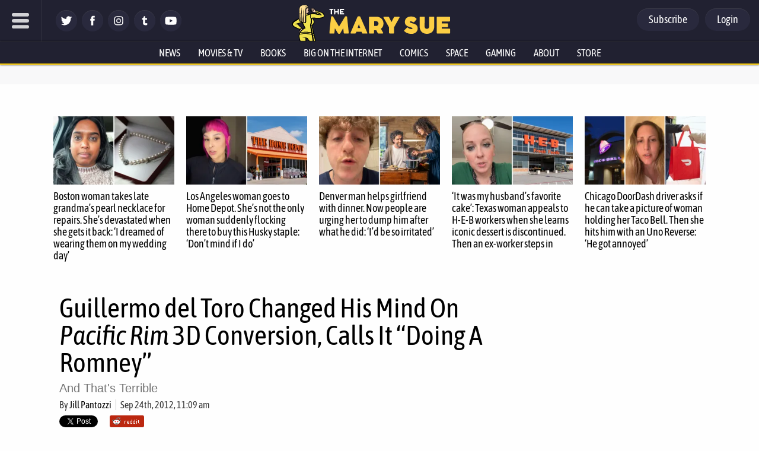

--- FILE ---
content_type: text/javascript;charset=UTF-8
request_url: https://succeedscene.com/banners/affil/play.js
body_size: -137
content:
var admrlLoaded = true;

--- FILE ---
content_type: application/javascript
request_url: https://silo48.p7cloud.net/as1.js?uri=https://www.themarysue.com/del-toro-pacific-rim-3d
body_size: 41072
content:
_a1cfg={region:"us",full_ams:!0,no_events:!0,bmb_config:{tk:"VAAoc2bP4dl3OhKI35UcjIt16vdmfewkR63PFlLSdwwE3d",eid:"93130"},include_lr:!0,include_pa:!1,include_bmb:!0,cross_domain:!0,include_tapad:!0,include_mdomain:!1,include_modeled:!0,include_behavior:!0,enable_prebid_sda:50,include_composite:!0,enable_gam_listeners:!1,include_cohort_evaluate:!0,include_ortb_modification:!1,scan_content_for_keywords:!1,silonum:48},aspan={SILO:`https://silo${_a1cfg.silonum}.p7cloud.net`,ver:393,debug:_a1cfg.debug??!1,brk:!1,actvd:0,gdpr:!1,noconsent:!1,i9d:!1,gdprConsent:!1,elog:[],ri:[],nri:[],cmd:[],cmp:[],dlog:t=>{aspan.elog.push({message:t.message,stack:t.stack}),aspan.sendMessage("seterror:"+JSON.stringify({v:aspan.ver,message:t.message,stack:t.stack})),aspan.debug&&console.log(t)},dDiff:t=>Math.round(((new Date).getTime()-t)/864e5),minDiff:t=>Math.round(((new Date).getTime()-t)/6e4),isH:()=>{var t=window.location.pathname;return"/"===t||"/index.html"===t},deepMerge:(t,e)=>{if("object"!=typeof t||null===t)return e;if("object"!=typeof e||null===e)return t;var a,c,o=Array.isArray(t)?[...t]:{...t};for(const s in e)e.hasOwnProperty(s)&&(a=t[s],c=e[s],"number"==typeof a&&"number"==typeof c?o[s]=Math.max(a,c):Array.isArray(c)?o[s]=[...c]:o[s]="object"==typeof c&&null!==c?aspan.deepMerge(a,c):c);return o},normalizeKeyword:t=>"string"!=typeof t?"":t.replace(/[\s\-_]/g,"").toLowerCase().trim(),upload:()=>{var t=_a1cfg.region,t="https://d3j8vl19c1131u.cloudfront.net/13333?uri="+arcobj2.arcid+"&region="+t,e={db5:JSON.parse(JSON.stringify(aspan.npO(arcobj2.db5,6)))};fetch(t,{method:"PATCH",headers:{"Content-Type":"application/json"},body:JSON.stringify(e)}).then(t=>t.text()).then(t=>console.info(t)).catch(t=>console.error("Error:",t))},getText:()=>{const e=document.body.cloneNode(!0);return["script","style","noscript","header","footer","nav","aside",'[role="banner"]','[role="navigation"]','[role="contentinfo"]',".header",".footer",".site-header",".site-footer","#header","#footer"].forEach(t=>{e.querySelectorAll(t).forEach(t=>t.remove())}),e.querySelectorAll("*").forEach(t=>{var e=window.getComputedStyle(t);"none"!==e.display&&"hidden"!==e.visibility&&"true"!==t.getAttribute("aria-hidden")||t.remove()}),e.querySelectorAll("*").forEach(t=>{t.insertAdjacentText("afterend"," ")}),e.innerText.replace(/\s+/g," ").trim()},asb2347:t=>{if(Array.isArray(t)&&0!==t.length){const e={userSync:{userIds:[{name:"extendedId",params:{eids:[{source:"arcspan.com",uids:t.map(t=>({id:t,atype:3}))}]}}]}},c=t=>{t&&"function"==typeof t.setConfig&&t.setConfig(e)};(window._pbjsGlobals||["pbjs"]).forEach(e=>{var t=window[e];if(t&&t.setConfig)c(t);else{const a=setInterval(()=>{var t=window[e];t&&t.setConfig&&(clearInterval(a),c(t))},50)}})}},smartScrape:()=>{var t=new URL(document.location.href);let c=t.origin,o=t.pathname;o.endsWith("/")&&(o=o.slice(0,-1)),fetch("https://d2vzjuzferlf1f.cloudfront.net/getflag?uri="+c+o).then(t=>t.json()).then(t=>{if("yes"!==t.flag)return console.log("Flag is false, skipping post"),null;{let t=aspan.getText();var a;64==_a1cfg.silonum&&(a=document.querySelector("[data-aspan-kws]")?.dataset?.aspanKws)&&(a=a.substring(0,1e3),t="[PAGE_KEYWORDS]\n"+a+"\n\n"+t),t=t.substring(0,95e3);let e=JSON.stringify({content:t});return 95e3<e.length&&(console.warn("Payload too large, content will be truncated"),e=JSON.stringify({content:t.substring(0,95e3)})),fetch("https://d2vzjuzferlf1f.cloudfront.net/putcontent?uri="+c+o+"&silo=silo"+_a1cfg.silonum,{method:"PATCH",headers:{"Content-Type":"application/json"},body:e})}}).then(t=>t?t.json():null).then(t=>t&&console.log("Success:",t)).catch(t=>console.error("Error:",t))},track:(t,a,c=!0)=>{if(_a1cfg.include_behavior&&a){var o=(new Date).toJSON().substr(0,10),s=arcobj2.sessionId;arcobj2.db5||(arcobj2.db5={}),arcobj2.db5[o]||(arcobj2.db5[o]={}),arcobj2.db5[o].events=arcobj2.db5[o].events||{},arcobj2.db5[o].events[s]=arcobj2.db5[o].events[s]||{};let e=arcobj2.db5[o].events[s][t]||{};Object.keys(a).forEach(t=>{e[t]=e[t]||[],e[t]=[...new Set(e[t].concat(a[t]))]}),arcobj2.db5[o].events[s][t]=e;o={v:aspan.ver,sid:arcobj2.sessionId,[t]:a};c&&aspan.sendMessage("setcustom:"+JSON.stringify(o)),aspan.eval_behavior()}},lrSync:()=>{_a1cfg.include_lr&&(void 0===arcobj2.lr||1<=aspan.dDiff(arcobj2.lr))&&(arcobj2.lr=(new Date).getTime(),"-1"!=arcobj2.arcid)&&(new Image(0,0).src="https://idsync.rlcdn.com/713229.gif?partner_uid=silo"+_a1cfg.silonum+":"+arcobj2.arcid)},bFetch:()=>{if(_a1cfg.include_bmb&&"undefined"!=typeof arcobj2&&(!arcobj2.bmbdaily||1<aspan.dDiff(arcobj2.bmbdaily))){arcobj2.bmbdaily=(new Date).getTime();let t=_a1cfg.bmb_config.eid,e=_a1cfg.bmb_config.tk;s=window,a=document,s._bmb||((c=s._bmb=function(){c.x?c.x.apply(c,arguments):c.q.push(arguments)}).q=[],(o=a.createElement("script")).async=!0,o.src="https://vi.ml314.com/get?eid="+t+"&tk="+e+"&fp="+(s.localStorage&&s.localStorage.getItem("_ccmaid")||""),(s=a.getElementsByTagName("script")[0]).parentNode.insertBefore(o,s)),_bmb("vi",function(t){null!=t&&("undefined"!=typeof arcobj2&&(arcobj2.bmbdata=t),aspan.track("bombora",t))})}var a,c,o,s},tapadSync:()=>{var t;_a1cfg.include_tapad&&(void 0===(t=arcobj2.tapad)||2<=aspan.dDiff(t))&&("-1"!=arcobj2.arcid&&(new Image(0,0).src="https://pixel.tapad.com/idsync/ex/receive?partner_id=3416&partner_device_id=silo"+_a1cfg.silonum+":"+arcobj2.arcid),t=(new Date).getTime(),arcobj2.tapad=t)},isSafari:()=>/^((?!chrome|android).)*safari/i.test(navigator.userAgent),deepEqual:(e,a)=>{var t,c;return e===a||null!=e&&null!=a&&"object"==typeof e&&"object"==typeof a&&(t=Object.keys(e),c=Object.keys(a),t.length===c.length)&&t.every(t=>aspan.deepEqual(e[t],a[t]))},trackUserData:(t,e)=>{arcobj2.ext[t]&&(arcobj2.ext[t],!aspan.deepEqual(arcobj2.ext[t],e))||(window.aspan.track(t,e),arcobj2.ext[t]=e)},hashTN:t=>{for(var e=0,a=0;a<t.length;a++)e+=t.charCodeAt(a);return e%100},setCohort:e=>{var t=[],a=arcobj2.cohorts,c=aspan.composite_cohort_rules.find(t=>{if(t.cid==e)return t})||aspan.modeled_cohort_rules.find(t=>{if(t.cid==e)return t});c&&(c.r&&c.r.sc&&"contextual"==c.r.sc.tt?t.push(e):(void 0===a[e]&&[].push(e),c=1440*c.ttl,c=new Date((new Date).getTime()+6e4*c).getTime(),a[e]=c),arcobj2.compcohorts=[...new Set(arcobj2.compcohorts.concat(Object.keys(a)))],arcobj2.compcohorts=[...new Set(arcobj2.compcohorts.concat(t))])},setCustomerId:t=>{var e;"-1"!=arcobj2.arcid&&(e={v:aspan.ver,cid:t},arcobj2.custid_time&&!(1<aspan.dDiff(arcobj2.custid_time))&&arcobj2.custid&&JSON.stringify(t)==JSON.stringify(arcobj2.custid)||(aspan.sendMessage("setcustid:"+JSON.stringify(e)),arcobj2.custid_time=(new Date).getTime()),arcobj2.custid=t)},setCustomData:t=>{aspan.sendMessage("setcustdata:"+JSON.stringify(t)),arcobj2.custdata=t},setCustomDataDelta:t=>{arcobj2.c1data&&JSON.stringify(t)==JSON.stringify(arcobj2.c1data)||(aspan.sendMessage("setcustdata:"+JSON.stringify(t)),arcobj2.c1data=t)},setUser:t=>{var e;t&&(void 0!==t.cohorts&&(arcobj2.compcohorts=Array.from(new Set(arcobj2.compcohorts.concat(t.cohorts)))),void 0!==t.demographics&&(e="string"==typeof t.demographics?JSON.parse(t.demographics):t.demographics,arcobj2.demographics=e,void 0!==arcobj2.demographics.cohorts)&&arcobj2.demographics.cohorts.forEach(t=>{aspan.setCohort(t)}),void 0!==t.gamClickers&&(arcobj2.gamClickers=t.gamClickers),void 0!==t.custom&&(arcobj2.cdata=t.custom),void 0!==t.db5)&&(arcobj2.db5=aspan.deepMerge(arcobj2.db5,t.db5))},gScript:t=>{var e=document.createElement("script"),a=(e.type="text/javascript",e.src=t,document.getElementsByTagName("script")[0]);a.parentNode.insertBefore(e,a)},uaParse:()=>{_a1cfg.include_behavior&&void 0===arcobj2.browser&&aspan.gScript("https://ua.p7cloud.net/asp?aspan=YXJjc3Bhbi11c2VyOmFyY3NwYW4tZHJvd3NzYXA")},getLocation:()=>{if(_a1cfg.include_behavior&&void 0===arcobj2.loc)try{aspan.gScript("https://location.p7cloud.net/locdot")}catch(t){}},setLocation:t=>{({Latitude:aspan._,Longitude:aspan._,CountryName:aspan._,CountryRegionName:aspan._,TimeZone:aspan._,...rObj}=t);arcobj2.loc=rObj},onReady:()=>{var t=new CustomEvent("arctagReady");window.dispatchEvent(t)},pianoListener:()=>{window.tp&&tp.push(["addHandler","showOffer",t=>{window.aspan.track("PianoShowOffer",{offerId:t.offerId,templateId:t.templateId,templateVariantId:t.templateVariantId,displayMode:t.displayMode,termIds:t.termIds,promoCode:t.promoCode})}])},gamListener:()=>{const t=setInterval(()=>{window.googletag&&window.googletag.cmd&&(clearInterval(t),window.arcobj2.gamAdUnits={},window.googletag.cmd.push(()=>{window.googletag.pubads().addEventListener("impressionViewable",t=>{var e=t.slot,a=e.getAdUnitPath(),e=e.getResponseInformation(),c=e.campaignId||null;window.arcobj2.gamAdUnits[a]={gamOrders:c,gamCompanies:e.advertiserId||null,gamCreatives:e.creativeId||e.sourceAgnosticCreativeId||null,gamLineItems:e.lineItemId||e.sourceAgnosticLineItemId||null},window.aspan.track("impressionsViewable",window.arcobj2.gamAdUnits[a])})}),window.addEventListener("blur",()=>{var t,e,a;document.activeElement.id.startsWith("google_ads_iframe")&&(t=(a=document.activeElement.id).indexOf("google_ads_iframe_")+"google_ads_iframe_".length,e=a.lastIndexOf("_"),a=a.substring(t,e),60===_a1cfg.silonum&&!window.arcobj2.gamAdUnits[a]||(window.aspan.track("clicks",window.arcobj2.gamAdUnits[a]),_tday=(new Date).toJSON().substr(0,10),arcobj2.db5&&arcobj2.db5[_tday]&&(arcobj2.db5[_tday].ac=(arcobj2.db5[_tday].ac||0)+1),arcobj1.ac=1))}))},100)},enableListeners:()=>{_a1cfg.enable_gam_listeners&&aspan.gamListener(),_a1cfg.enable_piano_listeners&&aspan.pianoListener()},parsedUA:t=>{t&&(void 0!==t.deviceType&&(arcobj2.deviceType=t.deviceType),void 0!==t.browser&&(arcobj2.browser=t.browser),void 0!==t.os)&&(arcobj2.os=t.os)},setIAB:t=>{if(void 0!==t.codes&&((arcobj1={}).page_iab_codes=t.codes,arcobj1.page_iab=t.raw,arcobj1.page_iab_newcodes=t.newcodes,void 0!==t.topic)&&(arcobj1.page_keywords=t.topic.toString()),t.secondary_providers&&t.secondary_providers.openai){var a,c=t.secondary_providers.openai.result,o=[];for(let e in c)"keywords"==e?o=o.concat(c[e].map(t=>t.name)):c.hasOwnProperty(e)&&(Array.isArray(c[e])?(a=c[e].map(t=>e+"="+t.name),o=o.concat(a)):o.push(e+"="+c[e].name));(arcobj1=arcobj1||{}).page_keywords=arcobj1.page_keywords||"",arcobj1.page_keywords=[...new Set(arcobj1.page_keywords.split(",").concat(o))].toString()}if(t.secondary_providers&&t.secondary_providers.bedrock){var e,s=t.secondary_providers.bedrock.result,i=t.secondary_providers.bedrock.template;for(e in arcobj1=arcobj1||{},i){var r=i[e];if("template_garm"===r){var n=s.template_garm.garm.filter(t=>-1!==t.category.indexOf("High Risk")||-1!==t.category.indexOf("Medium Risk")||-1!==t.category.indexOf("Low Risk")&&.5<=t.confidence_score).map(t=>t.category);n.length||(n=["safe"]),arcobj1.garm=n.join("|")}else if("template_sentiment"===r){n=(s.template_sentiment.sentiment_and_emotion??[]).map(t=>t.category);arcobj1.sentiments=n.join("|")}else{var m,d=s[r],o=[];for(let e in d)"keywords"==e?o=o.concat(d[e].map(t=>t.name)):Array.isArray(d[e])&&(m=d[e].map(t=>e+"="+t.name),o=o.concat(m));arcobj1.page_keywords=arcobj1.page_keywords||"",arcobj1.page_keywords=[...new Set(arcobj1.page_keywords.split(",").concat(o))].toString()}}}void 0!==t.raw&&void 0!==t.raw.customPageData&&window.addEventListener("arctagReady",()=>{aspan.setCustomPageAttrs(t.raw.customPageData,!1)})},sendMessage:t=>{document.getElementById("arcframe1").contentWindow.postMessage(t,"*")},tryParse:t=>{try{return JSON.parse(t)}catch(t){}},messageHandler:t=>{if(t.data&&t.origin==aspan.SILO)try{_iarcobj=aspan.tryParse(t.data);var e=(new Date).toJSON().substr(0,10).replaceAll("-","");for(void 0!==aspan._to?(window.arcobj2=aspan._to,void 0===window.arcobj2.arcid&&(window.arcobj2.arcid=aspan.gdpr&&!aspan.gdprConsent?"-1":aspan.uuidv4(),window.arcobj2.cbd=e)):(window.arcobj2={},window.arcobj2.tpenabled=0,window.arcobj2.arcid=aspan.gdpr&&!aspan.gdprConsent?"-1":aspan.uuidv4(),window.arcobj2.cbd=e),"undefined"!=typeof _iarcobj&&(void 0!==_iarcobj.arcid&&(window.arcobj2.arcid=aspan.gdpr&&!aspan.gdprConsent?"-1":_iarcobj.arcid,window.arcobj2.cohorts=_iarcobj.cohorts),window.arcobj2.tpenabled=_iarcobj.tpenabled),void 0!==window.arcobj2.arcid&&"-1"!=window.arcobj2.arcid||(window.arcobj2.arcid=aspan.gdpr&&!aspan.gdprConsent?"-1":aspan.uuidv4(),window.arcobj2.cbd=e),window.arcobj2.cbd=window.arcobj2.cbd||"0",window.arcobj2.grp=window.arcobj2.grp||aspan.hashTN(window.arcobj2.arcid),window.arcobj2.ext=window.arcobj2.ext||{},aspan.noconsent&&(window.arcobj2.arcid="-1"),aspan.uaParse(),aspan.getLocation(),aspan.prime(),aspan._cf=aspan._cf||(()=>{}),27==_a1cfg.silonum&&aspan.isH()||(aspan._cf(),aspan.enableListeners(),aspan.onReady()),(aspan_extern="undefined"==typeof aspan_extern?()=>{}:aspan_extern)(),aspan.actCohorts=aspan.actCohorts||(()=>{}),aspan.actCohorts(),aspan.updateOrtb2SDA=aspan.updateOrtb2SDA||(()=>{}),aspan.updateOrtb2SDA();0<aspan.cmd.length;)aspan.cmd.shift()();aspan.actvd=1}catch(t){aspan.dlog(t)}},getConsent:()=>{window.OnetrustActiveGroups&&-1===window.OnetrustActiveGroups.indexOf("C0004")&&-1===window.OnetrustActiveGroups.indexOf("4")&&(aspan.noconsent=!0),aspan.noconsent&&(_a1cfg.include_behavior=!1)},getGdpr:()=>{const e=`[ARCSPAN][ArcTag][ver:${aspan.ver}]`;let a;var t;function c(...t){90==_a1cfg.silonum&&a.log(e,...t)}if((t=document.createElement("iframe")).style.display="none",document.documentElement.appendChild(t),a=t.contentWindow.console,c("getGdpr invoked"),"undefined"==typeof __tcfapi)c("__tcfapi is undefined — disabling GDPR checks"),aspan.gdpr=!1;else{c("__tcfapi detected — pinging TCF API"),__tcfapi("ping",2,function(t){c("pingReturn:",t),t.cmpLoaded?(c("CMP loaded — fetching TCData now"),__tcfapi("getTCData",2,function(t,e){var a;c("getTCData → tcData:",t,"| success:",e),e?t.gdprApplies?(c("GDPR applies — enabling GDPR"),aspan.gdpr=!0,t.vendor.consents[1193]&&t.purpose.consents[1]?(c("Vendor 1193 & Purpose 1 CONSENTED"),aspan.gdprConsent=!0,"undefined"!=typeof arcobj2&&"-1"==arcobj2.arcid&&(c("Assigning new arcid:",a=aspan.uuidv4()),arcobj2.arcid=a,aspan.actvd)&&(aspan.cmp=[],aspan.prime(),aspan.actCohorts())):c("Missing consent for vendor 1193 or purpose 1 — GDPR consent false")):(c("GDPR does NOT apply — disabling GDPR"),aspan.gdpr=!1):c("getTCData call FAILED")},[1193])):(c("CMP not loaded — disabling GDPR"),aspan.gdpr=!1)}),c("Registering TCF event listener");const o=(t,e)=>{var a;c("EventListener callback fired"),!e||"tcloaded"!==t.eventStatus&&"useractioncomplete"!==t.eventStatus?c("Callback ignored — eventStatus is",t.eventStatus):(c("Relevant eventStatus:",t.eventStatus),t.gdprApplies?(c("GDPR applies (event) — enabling GDPR"),aspan.gdpr=!0,t.vendor.consents[1193]&&t.purpose.consents[1]?(c("Event consent OK for vendor 1193 & purpose 1"),aspan.gdprConsent=!0,"undefined"!=typeof arcobj2&&"-1"==arcobj2.arcid&&(c("Assigning new arcid (event):",a=aspan.uuidv4()),arcobj2.arcid=a,aspan.actvd)&&(aspan.cmp=[],aspan.prime(),aspan.actCohorts())):(c("Event missing consent — resetting arcid & disabling behavior"),aspan.gdprConsent=!1,"undefined"!=typeof arcobj2&&(c("  Setting arcobj2.arcid = '-1'"),arcobj2.arcid="-1"),c("  _a1cfg.include_behavior = false"),_a1cfg.include_behavior=!1)):(c("GDPR does NOT apply (event) — disabling GDPR"),aspan.gdpr=!1),__tcfapi("removeEventListener",2,t=>{c("removeEventListener → success:",t),c(t?"Event listener removed":"Failed to remove event listener")},o))};__tcfapi("addEventListener",2,o),c("Event listener added")}1==aspan.gdpr&&1!=aspan.gdprConsent&&(aspan.noconsent=!0)},init:()=>{var t;aspan.i9d||(aspan.i9d=!0,aspan.getGdpr(),aspan.getConsent(),"undefined"!=typeof CompressionStream?aspan.decompress(localStorage.arcspan2,"gzip").then(t=>{aspan._to=aspan.tryParse(t),window.onmessage=aspan.messageHandler},t=>{localStorage.arcspan2&&(aspan._to=aspan.tryParse(localStorage.arcspan2)),window.onmessage=aspan.messageHandler}):(localStorage.arcspan2&&(aspan._to=aspan.tryParse(localStorage.arcspan2)),window.onmessage=aspan.messageHandler),(t=document.createElement("iframe")).style.display="none",t.src=aspan.SILO+"/if.html?gdpr="+aspan.gdpr+"&gdprConsent="+aspan.gdprConsent+"&tpd="+_a1cfg.include_tapad+"&md="+_a1cfg.include_mdomain,t.id="arcframe1",t.onload=function(){aspan.sendMessage("getobj")},document.body.appendChild(t),aspan.ref=document.referrer,window.arcobj1={},window.arcobj1.page_keywords="",window.arcobj1.page_iab={},window.arcobj1.page_iab_codes={},window.arcobj1.page_iab_newcodes={})},uuidv4:()=>"undefined"!=typeof crypto&&"function"==typeof crypto.getRandomValues?([1e7]+-1e3+-4e3+-8e3+-1e11).replace(/[018]/g,t=>(t^crypto.getRandomValues(new Uint8Array(1))[0]&15>>t/4).toString(16)):"xxxxxxxx-xxxx-4xxx-yxxx-xxxxxxxxxxxx".replace(/[xy]/g,function(t){var e=16*Math.random()|0;return("x"===t?e:3&e|8).toString(16)}),syncPage:()=>{let{compcohorts:t,...e}=arcobj2;aspan.sendMessage("setobj:"+JSON.stringify(e)),aspan._wA(e),delete e},setCustomPageAttrs:(t,e=!0)=>{arcobj1&&(arcobj1.page_attributes=t);var a={v:aspan.ver};a.pa=t,arcobj2&&arcobj2.sessionId&&(a.sid=arcobj2.sessionId),e&&aspan.sendMessage("setcustpageattr:"+JSON.stringify(a)),(_a1cfg.include_behavior||_a1cfg.include_composite)&&aspan.eval_behavior()},appendKeywords:t=>{var e,a;arcobj1&&((e=arcobj1).page_keywords=e.page_keywords||"",(a=e.page_keywords.split(",")).push(t),e.page_keywords=a.join(","))},setPageInt:t=>{var e=arcobj2.custid&&arcobj2.custid.ids||"",a=aspan.sess(),e={v:aspan.ver,p:t,r:aspan.ref,tpc:arcobj2.tpenabled,sid:arcobj2.sessionId,loc:arcobj2.loc||{},cbd:arcobj2.cbd,ids:e,sess:a,grp:arcobj2.grp};_a1cfg.include_behavior&&(e.cohorts=arcobj2.compcohorts.slice(0,1e3),aspan.cmp=arcobj2.compcohorts.slice(0,1e3)),aspan.sendMessage("setpage:"+JSON.stringify(e)),aspan._wA(arcobj2)},setSPA:t=>{aspan.setIAB(t),aspan.trE(aspan._tp1),aspan.setPageInt(aspan._tp1)},setPage:t=>{aspan.brk=!0,aspan.nri=[],aspan.ri=[],aspan.cmp=[],aspan._tp1=t,"undefined"!=typeof arcobj2&&(arcobj2.engagedtime=0,arcobj2.sessionId=String(Date.now().toString(32)+Math.random().toString(16)).replace(/\./g,"")),aspan.gScript(aspan.SILO+"/bs1.js?callback=aspan.setSPA&uri="+t),clearTimeout(aspan.tid)},_wA:t=>{({compcohorts:aspan._,scrollDepth:aspan._,scrollPerc:aspan._,engagedtime:aspan._,sessionId:aspan._,..._rObj}=t);"undefined"!=typeof CompressionStream?aspan.compress(JSON.stringify(_rObj),"gzip").then(t=>{localStorage.arcspan2=t}):localStorage.arcspan2=JSON.stringify(_rObj),arcobj2.cohorts&&localStorage.setItem("arcspan_cohorts",Object.keys(arcobj2.cohorts).join(",")),delete _rObj,localStorage.removeItem("arcspan")},gScP:()=>{var t=document.documentElement,e=document.body,a="scrollTop",c="scrollHeight";return(t[a]||e[a])/((t[c]||e[c])-t.clientHeight)*100},npO:(t,e=365)=>{var a={};for(v=0;v<e;v++){var c=new Date;if(void 0!==t[_day=new Date(c.setDate(c.getDate()-v)).toJSON().substr(0,10)]&&(a[_day]=t[_day]),7e6<=JSON.stringify(a).length)break}return a},pO:(t,e=365)=>{var a=new Date,c=new Date(a.getTime()-24*e*60*60*1e3);for(const s in t){var o=new Date(s);!isNaN(o)&&o<c&&delete t[s]}},trE:t=>{_aj1=[];var o=(new Date).toJSON().substr(0,10);void 0===arcobj2.db5&&(arcobj2.db5={}),aspan.pO(arcobj2.db5);let s=arcobj2.db5;var i=location.href;if("undefined"!=typeof arcobj1&&arcobj1.page_iab&&void 0!==arcobj1.page_iab.cohorts&&Array.isArray(arcobj1.page_iab.cohorts)&&0<arcobj1.page_iab.cohorts.length&&(arcobj2.compcohorts=[...new Set(arcobj1.page_iab.cohorts)]),_a1cfg.include_behavior&&(void 0===s[o]&&(s[o]={sts:0,sfq:0}),s[o].sfq+=1,"undefined"!=typeof arcobj1)){if(void 0===s[o].d&&(s[o].d={}),void 0===s[o].d[i]&&(s[o].d[i]={f:0,t:0}),s[o].d[i].f+=1,"undefined"!=typeof(_obj=arcobj1.page_iab_newcodes)&&null!==_obj&&"object"==typeof _obj&&0<Object.keys(_obj).length)for(const e in _obj)Array.isArray(_obj[e])&&0<_obj[e].length&&(_aj1=Array.from(new Set(_aj1.concat(_obj[e]))));if(_aj1.filter(t=>null!=t&&""!==t).forEach(function(t){s[o]&&void 0!==s[o].c||(s[o].c={}),void 0===s[o].c[t]&&(s[o].c[t]={f:0,t:0}),s[o].c[t].f+=1}),void 0!==arcobj1.page_keywords&&""!==arcobj1.page_keywords){let e=[...new Set(arcobj1.page_keywords.split(",").map(aspan.normalizeKeyword).filter(t=>t))];var a=arcobj1.page_keywords.split(",").filter(t=>t&&!e.includes(t));0<e.length&&e.forEach(function(t){s[o]&&void 0!==s[o].k||(s[o].k={}),void 0===s[o].k[t]&&(s[o].k[t]={f:0,t:0}),s[o].k[t].f+=1}),0<a.length&&a.forEach(function(t){s[o].k&&s[o].k[t]&&(s[o].k[t].f+=1)})}void 0!==arcobj1.garm&&""!==arcobj1.garm&&0<(a=arcobj1.garm.split("|").filter(t=>t)).length&&a.forEach(function(t){s[o]&&void 0!==s[o].k||(s[o].k={}),void 0===s[o].k[t]&&(s[o].k[t]={f:0,t:0}),s[o].k[t].f+=1}),void 0!==arcobj1.sentiments&&""!==arcobj1.sentiments&&0<(a=arcobj1.sentiments.split("|").filter(t=>t)).length&&a.forEach(function(t){s[o]&&void 0!==s[o].k||(s[o].k={}),void 0===s[o].k[t]&&(s[o].k[t]={f:0,t:0}),s[o].k[t].f+=1}),void 0!==arcobj1.page_attributes&&aspan.track("PageCustom",arcobj1.page_attributes,!1)}arcobj2?.cdata?.maids&&aspan.asb2347(arcobj2.cdata.maids),function t(e){o=(new Date).toJSON().substr(0,10),void 0===s[o]&&(s[o]={sts:0,sfq:1}),void 0===s[o].d&&(s[o].d={}),void 0===s[o].d[i]&&(s[o].d[i]={f:1,t:0});try{if("undefined"!=typeof arcobj1&&_a1cfg.include_behavior){if(s[o]&&(s[o].sts+=5,s[o].d)&&s[o].d[i]&&(s[o].d[i].t+=5),_aj1.filter(t=>null!=t&&""!==t).forEach(function(t){s[o]&&void 0!==s[o].c||(s[o].c={}),void 0===s[o].c[t]&&(s[o].c[t]={f:1,t:0}),s[o].c[t].t+=5}),void 0!==arcobj1.page_keywords&&""!==arcobj1.page_keywords){let e=[...new Set(arcobj1.page_keywords.split(",").map(aspan.normalizeKeyword).filter(t=>t))];var a=arcobj1.page_keywords.split(",").filter(t=>t&&!e.includes(t));0<e.length&&e.forEach(function(t){s[o]&&void 0!==s[o].k||(s[o].k={}),void 0===s[o].k[t]&&(s[o].k[t]={f:1,t:0}),s[o].k[t].t+=5}),0<a.length&&a.forEach(function(t){s[o].k&&s[o].k[t]&&(s[o].k[t].t+=5)})}void 0!==arcobj2.custdata&&(void 0===s[o].cd&&(s[o].cd={}),s[o].cd[arcobj2.sessionId]=arcobj2.custdata,arcobj2.custdata=void 0)}e%2==0&&aspan.syncPage(),arcobj2.engagedtime=5*e,arcobj2.scrollPerc=aspan.gScP().toFixed(2),void 0===arcobj2.scrollDepth&&(arcobj2.scrollDepth=arcobj2.scrollPerc),arcobj2.scrollDepth<arcobj2.scrollPerc&&(arcobj2.scrollDepth=arcobj2.scrollPerc);var c=arcobj2.engagedtime;_a1cfg.include_smartscrape&&20==c&&0==arcobj1.page_iab_newcodes.text.length&&""==arcobj1.page_keywords&&aspan.smartScrape(),(0<c&&c<=60&&c%10==0||60<c&&c<=300&&c%20==0||300<c&&c<=600&&c%30==0||600<c&&c%60==0)&&aspan.fPb(),_a1cfg.include_behavior&&_a1cfg.cross_domain&&30==c&&aspan.upload(),27==_a1cfg.silonum&&aspan.isH()||(_a1cfg.include_behavior||_a1cfg.include_composite)&&aspan.eval_behavior(),aspan.tid=setTimeout(function(){t(e+1)},5e3)}catch(t){aspan.dlog(t)}}(0)},fPi:t=>{try{let e=Object.keys(t.getUserIds());var a=["33acrossId","IDP","admixerId","adriverId","adtelligentId","amxId","bidswitch","britepoolid","connectId","criteoId","czechAdId","dacId","deepintentId","dmdId","fabrickId","flocId","freepassId","ftrackId","growthCodeId","hadronId","id5id","idl_env","index","intentiqid","kpuid","lipb","lotamePanoramaId","magnite","medianet","merkleId","mwOpenLinkId","naveggId","netId","novatiqId","openx","parrableId","pubProvidedId","pubcid","publinkId","pubmatic","qid","quantcastId","sharedid","sovrn","tapadId","tdid","teadsId","uid2","utiqMtpId"].map(t=>e.includes(t)?1:0);return Number.parseInt("1"+a.join(""),2)}catch(t){return 0}},rCohorts:()=>{arcobj2.compcohorts;var t,e=arcobj2.compcohorts.filter(t=>!aspan.cmp.includes(t));e&&0<e.length&&(t={v:aspan.ver,sid:arcobj2.sessionId,grp:arcobj2.grp,cohorts:e.slice(0,1e3)},aspan.sendMessage("setcohort:"+JSON.stringify(t)),aspan.cmp=aspan.cmp.concat(e.slice(0,1e3)))},fPbSource:()=>{(void 0===arcobj2.weekly||7<=aspan.dDiff(arcobj2.weekly))&&(arcobj2.weekly=(new Date).getTime(),"undefined"!=typeof _pbjsGlobals)&&null!=_pbjsGlobals&&_pbjsGlobals.filter(t=>{if("$$PREBID_GLOBAL$$"!=t)return t}).forEach(function(t){var c=window[t];if(c.getUserIdsAsEids){let e=c.getUserIdsAsEids(),a={};Object.keys(e).forEach(t=>{x=e[t],a[x.source]={ext:x.uids[0].ext,atype:x.uids[0].atype}}),76==arcobj2.grp&&aspan.sendMessage("setidsource:"+JSON.stringify(a))}})},fPb:()=>{if(!_a1cfg.no_events){_a1cfg.include_pa&&aspan.fPbSource();var t=aspan.sess();let r={v:aspan.ver,tpc:arcobj2.tpenabled,eng:arcobj2.engagedtime,sid:arcobj2.sessionId,sd:arcobj2.scrollDepth,loc:arcobj2.loc||{},sess:t,fl0:arcobj1.floor_banner||0,fl1:arcobj1.floor_video||0,a2:[]};(new Date).toJSON().substr(0,10);t=new URL(location.href),t=t.origin+t.pathname;r.p=t,_a1cfg.include_pa&&"undefined"!=typeof _pbjsGlobals&&null!=_pbjsGlobals&&_pbjsGlobals.filter(t=>{if("$$PREBID_GLOBAL$$"!=t)return t}).forEach(function(t){var e=window[t],a=e.getAllWinningBids(),c=[],o=a.filter(t=>!aspan.ri.includes(t)),s=c.filter(t=>!aspan.nri.includes(t));let i=aspan.fPi(e);o.forEach(function(t,e){var a={c:t.adUnitCode,p:t.cpm,t:t.mediaType,s:t.size,b:t.bidderCode,i:i,r:"r"};void 0!==t.meta.advertiserDomains&&(a.a=t.meta.advertiserDomains.toString()),void 0!==t.floorData&&(a.f=t.floorData.floorValue),void 0!==t.dealId&&(a.d=t.dealId),r.a2.push(a)}),aspan.ri=[...new Set([...aspan.ri,...a])],s.forEach(function(t,e){var a={c:t.adUnitCode,p:t.cpm,t:t.mediaType,s:t.size,b:t.bidderCode,i:i,r:"nr"};void 0!==t.meta.advertiserDomains&&(a.a=t.meta.advertiserDomains.toString()),void 0!==t.floorData&&(a.f=t.floorData.floorValue),void 0!==t.dealId&&(a.d=t.dealId),r.a2.push(a)}),aspan.nri=[...new Set([...aspan.nri,...c])]}),aspan.sendMessage("setprebid:"+JSON.stringify(r)),aspan.rCohorts()}},sC:(t,e,a)=>{var c=new Date;c.setTime(c.getTime()+60*a*1e3),document.cookie=`${t}=${e};expires=${c.toUTCString()};path=/`},gC:t=>{var e=t+"=",a=document.cookie.split(";");for(let c=0;c<a.length;c++){let t=a[c];for(;" "===t.charAt(0);)t=t.substring(1);if(0===t.indexOf(e))return t.substring(e.length,t.length)}return null},sess:()=>{var t=aspan.gC("aspan_s")||Math.random().toString(36).substring(2,15)+Math.random().toString(36).substring(2,15);return aspan.noconsent||aspan.sC("aspan_s",t,30),t},prime:()=>{var t=new URL(location.href);let e=t.origin+t.pathname;arcobj2.sessionId=String(Date.now().toString(32)+Math.random().toString(16)).replace(/\./g,""),aspan.trE(e),27==_a1cfg.silonum&&aspan.isH()||(aspan.lrSync(),aspan.tapadSync(),aspan.bFetch()),setTimeout(function(){aspan.getConsent()},900),setTimeout(function(){aspan.setPageInt(e)},1e3)},eval_behavior:()=>{_a1cfg.include_composite&&evaluate_composite_cohorts(aspan.composite_cohort_rules,_a1cfg.scan_content_for_keywords??!1,_a1cfg.use_word_boundary_matching??!1)},toBinaryString:t=>{var e=[];for(let a=0;a<t.length;a+=8192)e.push(String.fromCharCode.apply(null,t.subarray(a,a+8192)));return e.join("")},arrayBufferToBase64:t=>{var e=new Uint8Array(t),e=aspan.toBinaryString(e);return btoa(e)},compress:async(t,e)=>{var a=(new TextEncoder).encode(t),c=new CompressionStream(e),o=c.writable.getWriter(),a=(o.write(a),o.close(),await new Response(c.readable).arrayBuffer());return aspan.arrayBufferToBase64(a)},base64ToArrayBuffer:t=>{var e=atob(t),a=e.length,c=new ArrayBuffer(a),o=new Uint8Array(c);for(let s=0;s<a;s++)o[s]=e.charCodeAt(s);return c},decompress:async(t,e)=>{var a=aspan.base64ToArrayBuffer(t),c=new DecompressionStream(e),o=c.writable.getWriter(),a=(o.write(new Uint8Array(a)),o.close(),await new Response(c.readable).arrayBuffer());return(new TextDecoder).decode(a)},prebidBidders:{"Index Exchange":"ix",PubMatic:"pubmatic",Magnite:"rubicon","Xandr SSP":"appnexus","Media.net":"medianet","The Trade Desk":"ttd",Yieldlab:"yieldlab"},iab_audience_1_1_map:{KrEgKtmC:214,XVTaRN8P:220,dU4scZ3s:222,SjxUc2gU:226,nGVP26jV:229,VLmy8UqU:230,heuxZWrf:231,V4W98WhQ:232,J7Gg66dv:238,"7JW4fUrN":241,YRHcQ5e9:243,t3UkVfS5:244,"3Fk88aH4":245,DJowuy8a:246,gS6k2g2t:247,B7Ki4gAY:248,FPPEguta:249,"38zjj44g":250,VKTzeuez:251,ZTUZ9Bhz:252,cDZCvbfy:253,"7UiKTfbh":254,"6Dntw9x4":255,"85Vof6FL":256,MLaSoeqS:257,MTDTsJjJ:258,jTHbBWDG:259,eYyQyUBE:260,nEwB7w8S:261,HSeeu9sw:262,NHhmAa48:263,"9vuZhbtU":264,Lst4QWZe:265,pADLvqCG:266,"9Qrjw5wj":267,nS8EPSXQ:268,"6fKoRPkk":269,as4W8zKQ:270,Yr5zkV7Q:271,gk9tmwNE:272,UZUd9ABG:273,ais6NFPr:274,b9vq5n5j:275,LXsKHGBv:276,fDGrJxCK:277,fo74duZW:278,G2FBsZdW:279,"7eA6buhP":280,"3c4T3n9u":281,"7CNpLsAU":282,mhFDvoC9:283,mX2kh6B3:284,KbSQjT4i:285,KZP6scHx:286,j5BsmWnH:287,R6wo9ZNv:288,"6QUbheNd":289,WqFPzJBd:290,U9AeNWgt:291,VyiqUEsR:292,hPKBDsN7:293,XRKnQGSY:294,qQspxeS3:295,qCdX73ZD:296,G9yS8pGo:297,fKUBdkfz:298,"9AWFCt3b":299,gzvMAxtC:300,DXWRrZMZ:301,KfP8oM8x:302,bTy8FuX2:303,diXqkoQ6:304,RfxSA2TC:305,AizaT4Fz:306,ey7JXm6B:307,MwUSyQdb:308,qD5bKQfm:309,iuFrPDui:310,rJGvBtgF:311,GQFguACW:312,B7m3yJQz:313,YnUEGVQX:314,gEvjjKNQ:315,"9bwJsLKg":316,JhGjEKSj:317,Xq59ARus:318,neP5WjbK:319,A3QmQyFB:320,jL7kZX2U:321,LcZSsZM9:322,M2PE7sa6:323,VSymh8kB:324,iPZ5tiFT:325,SVLPrXLx:326,"9VbxDdsk":327,PqSFuVQg:328,CJUXz8sD:329,"5Djj5him":330,pLMKzW7U:331,rxrArhnt:332,mztKP9C7:333,hfh5hniZ:334,UrjMn3a6:335,NvPvEV57:336,cfoeTePL:337,R6GyM3UT:338,SBhR9s5a:339,CGEMwfCx:340,m6D2tBnf:341,"8ekwzkTW":342,Prpat5wx:343,QhVgGErK:344,VE58cU5Q:345,"3jCSRwEM":346,"6PjDsVNt":347,Nx4A3jAv:348,ek8SRFNV:350,XvKui23s:352,QPTUSUgU:353,MAcvEabq:354,"6AxtXpM7":355,gyphMSic:356,a5vtEw52:359,FXFLeYfn:360,VvtjCEbh:361,fBMr4vTv:362,TGvbjCny:363,pabcvKW5:364,cHMG2A7X:365,TrpBmtuj:366,"8pxMnhUG":367,go9bmxiA:368,KNXNv8ee:369,FRVzhqZx:370,hW3Ycy7i:371,DXMetURD:372,emEsdPpj:373,FqWQbEwS:374,riCxEF85:375,"5hBpGdKW":376,mS7HknJs:377,tVZEFBiR:378,"6rpJRWYS":379,dDQLDkJE:380,NF7tXoeH:388,MbQfqofZ:399,q7f5VAnA:404,sYymJF26:406,ZNDEkRUa:407,U7kqif27:408,"5rLUdd9D":409,nS6AQ83L:410,LfS9egVL:411,XKPvzdKo:412,DpSZcxWf:413,N8zGCx64:414,UB89Xob4:415,"5BaqAPQK":416,SACEVkSp:417,FmdDWthg:418,XrfthC8V:419,ReFvo94a:420,Ji6pzeBM:421,"59j73jUq":422,FntemR3i:423,Q8FasH5h:424,o2Lc3iXq:425,"3qrFgAeg":426,"6PBkfG25":427,QkqrfKcr:428,PQkjJEzG:429,ZLyNZNZZ:430,anZEvBM8:431,qDTe9Zcn:432,"6JBhJ5BG":433,BpXeWpK7:434,pB4dCAoH:435,hHQTETSL:436,Q2wZtdKw:437,LdAik6LX:438,"6ysHw4wF":439,S8oZsP7G:440,stqo9vF8:441,"865NNXq6":442,biCS3awF:443,RjHBn67e:444,gJBRxkET:445,rPWb37iR:446,HsF4sLTi:447,"4DfGzEuD":448,bqnPbDBa:449,dY8pZREB:450,Dr6WPhNA:451,SwaPozRh:452,pmqkyB9y:453,dToWqfUK:454,HHyWXBHW:455,VMZHzsfP:456,SAS5ndAA:457,jnTJXZFR:458,oSv2u6PG:459,"4LMTH2Kx":460,iYC6fywL:461,hi28qFF6:462,sTKM26fZ:463,GE8wmF6C:464,QreX95yy:465,"9MS3mobk":466,eGhFCQLq:467,kfswyMdL:468,F8D99HpF:469,"9QDWrxQ8":470,BPLzVCGV:471,fqQiYeuy:472,NaMLaoyp:473,nAuhEnJN:474,iuC2z5Zd:475,Q4nfawjX:476,aRge7cf8:478,dYTus4Gg:479,"6VL69y3e":480,UTksM2CW:481,CPoXRAGQ:482,n7s9MRAp:483,se7kc7ap:484,T3CeaS3t:485,"5k8sF6Cp":486,qoz8L33N:487,"8pwM7SMe":488,HVNkxWLK:489,Nv7LhevA:490,MqLi3J3b:491,GgUhKCBi:492,KVoxuuUk:493,sM7ZUHia:494,U3HqQe3a:495,cELEQoVf:496,UWKsxPbi:497,AVLSZvZ6:498,RU9XXU2C:499,QFACUxqs:500,NEKrzR7V:501,QqGJNLD3:502,EyBnjypK:503,rTWgC7vR:504,Q6z6pVE2:505,PnLPde4N:506,b5eN8zA4:507,JG7zzBFG:508,KhxKDGsU:509,"9m48tCDd":510,PnZ7fkYX:511,oPpJ4HCp:512,"55pZjhnG":513,MapKuWhk:514,hCQCCYti:515,E5nRus5W:516,"75ZFYNMZ":517,snyrqtaD:518,qKhXWB2f:519,CqjrN2Tj:520,sv4LNmqq:521,"8XnAh4uy":522,snxc3mgc:523,mHjk4duQ:524,nTUUJNkz:525,JYjr9BJC:526,iBVv9Mex:527,tEMRSpf6:528,twtuBvcH:529,JhwQWXT7:530,FofHnWHx:531,TVHFPxnB:532,QEr8hmSC:533,e9Tvc8Rt:534,KpWTvvJW:535,fcZePPRx:536,PctCnZtA:537,aSWHkCny:538,eVWMwNFN:539,MiYmZFjn:540,JFMoEGpP:541,gjjUbaxD:542,aD2xgzPg:543,Mv2HMCHM:544,ENS5w4P3:545,AVxTtt5B:547,D2aDtFFp:548,ABAGZ6iZ:549,igLLspeA:581,cKoHPtgQ:582,TRUxQa69:583,WVFaygN3:584,EfA7Dfcg:585,R9dj6sYE:586,Dqis5X4R:587,qY3GNMjV:588,KqLQH8qS:589,"6a5qtJYn":590,"3pHWeNNb":591,F79DtKmr:592,GDA4Wkwv:593,RmakVGTU:594,ApRGgX5C:606,EiKk9PcC:607,gsKHqiit:608,YSVDRDdd:609,bR2LErDH:610,B66TcpCe:611,j4nQqFAb:612,oD6Cijz7:613,UgUVYMTF:614,dyymSiSy:615,"35b5inJ4":616,FUs4uj4r:617,iWKQoh6f:618,tFoAdrzY:619,"35qib7HL":620,V3VUYmeg:621,cQnPtkcY:622,raeP6XTW:623,qnHqprDF:624,"7hxZDc7i":625,BUHZqyT8:626,JMonZMpb:627,R3htBDrr:628,"4SZvf7Ri":629,LByuuLEQ:630,PYN97Hfq:631,kDmVz7r5:632,CkpGHzqq:633,feGjAYaj:634,"38ReA65k":635,VFo6HrRz:636,iYEeHkAK:637,Th8x8DSH:638,bDxcwNsb:639,Z42cUNNS:640,FJ3zc9oc:641,"6vNVJ2ED":642,K5BeBbE2:643,jvSAkpKK:644,ZdqkfU9p:645,aeAqBH53:646,L3d8NuFa:647,C9Dn6EvP:648,P8Lz6Jxp:649,rLbR6xPb:650,gsJFajh3:651,kQSRT4ZM:652,fWxNtfHf:653,bGQwWCz8:654,tCKZprSz:655,W7fm4YZg:656,exDXYFNB:657,WCTBj5f8:658,J8zn95GY:659,WT5w4AbN:660,TprwKHsA:661,FtzjDZsc:662,CQeh6SzW:663,"78adiuuK":664,RPRsE8jz:665,"4kYcnSAn":666,e86KRgvp:667,U8NonAnv:668,rUGL3c7h:669,hX8C3uKZ:670,BVvYRVnQ:671,qts7RhyS:672,njqx2Tjv:673,WxW6hBP3:674,sDYCXcnQ:675,P3aCjXRL:676,oDCEbQwc:677,SFgWEkAF:678,KdAaiAPY:679,QchkjqEn:680,QFMT9njW:681,gykaz5iY:682,Xuy8nKU5:683,S8WPrKQN:684,d6S4DPvc:685,kAhx8gi8:686,dgkT6mk9:687,nREGdMmD:688,AhTo93vK:689,"4rsiRHdd":690,HscdU24G:691,km6PuSNg:692,oEyohAbi:693,AN3bgKrQ:694,T9iKZTrX:695,CYzmkEvg:696,GDvMJ2sk:697,teYTxTWx:698,ULxh7tnw:699,KgBcMqYE:700,JVhSstVv:701,"7rNik9GP":702,at36hNq8:703,bw4nD8z7:704,EziVFFfN:705,Hsp2yd2A:706,BrdoFcFV:707,qYC9BcWX:708,FuLpd3F5:709,RxuErGsn:710,XQPNn4ki:711,mcxD8xob:712,kuDWx7nN:713,bDMzTBqm:714,jnHbPyje:715,oPpDnpG7:716,"3PjCcA67":717,cJf2LquA:718,VyhKdFjh:719,"6V7u7kvt":720,AMFXoEBi:721,W6AEufLu:722,dLZNWzV7:723,kLFk2WvJ:724,UM4xE2NL:725,EJ9FHQ5v:726,GP2Ei4zh:727,H8hRwmq3:728,Vq5GbRrY:729,gZiVbYTR:730,dCd4YUpY:731,LSogDqFj:732,amfLVaSX:733,ShM3jjoC:734,CzMCn7qA:735,g49wCcGX:736,TygaYwga:737,AkvF3jvh:738,"9DZ2HZ8V":739,TpSoZbVT:740,cxA9Ph5N:741,jstGEkWF:742,FvJ72u6i:743,Rm2tj4Y9:744,"8bGjAgFc":745,j3wpt68F:746,E7L5qKeD:747,jfqPrrvy:748,SWgXcUxM:749,NvrKLkEj:750,R8KyLkap:751},updateOrtb2SDA:()=>{if(_a1cfg.enable_prebid_sda){let c;c=parseInt(_a1cfg.enable_prebid_sda)>window.arcobj2.grp?{site:{content:{data:[{name:"arcspan.com",ext:{segtax:6},segment:window.aspan?.getIAB().iab_content_2_2.map(t=>({id:t}))||[]}]}},user:{data:[{name:"arcspan.com",ext:{segtax:4},segment:window.aspan?.getIAB().iab_audience_1_1.map(t=>({id:t}))||[]}],ext:{data:{arcspan_sda:!0}}}}:{user:{ext:{data:{arcspan_sda:!1}}}};const t=setInterval(()=>{if(Array.isArray(window._pbjsGlobals)&&0<window._pbjsGlobals.length){let a=!1;window._pbjsGlobals.filter(t=>"$$PREBID_GLOBAL$$"!==t).forEach(t=>{var e=window[t];e&&"function"==typeof e.mergeConfig&&(e.mergeConfig({ortb2:c}),a=!0)}),a&&clearInterval(t)}},50)}},updateOrtb2UserConfig:(n,m)=>{const t=setInterval(()=>{if(Array.isArray(window._pbjsGlobals)&&0<window._pbjsGlobals.length){let r=!1;window._pbjsGlobals.filter(t=>"$PREBID_GLOBAL$"!==t).forEach(t=>{var e=window[t];if("fsprebid"===t&&e&&"function"==typeof e.setConfig){var a=e.getConfig("ortb2")||{},c=a?.user?.data||[],o=c.find(t=>"arcspan"===t.name)?.segment||[];const i=new Set(o.map(t=>t.id));var s=m.filter(t=>!i.has(t)).map(t=>({id:t})),o=[...o,...s],s=[...c.filter(t=>"arcspan"!==t.name),{name:"arcspan",segment:o}];e.setConfig({ortb2:{...a,user:{...a.user,data:s}}}),r=!0}e&&"function"==typeof e.mergeBidderConfig&&(e.mergeBidderConfig({bidders:[n],config:{ortb2:{user:{ext:{data:{arcspan_c:m}}}}}}),r=!0),"appnexus"===n&&e&&"function"==typeof e.mergeConfig&&(e.mergeConfig({ortb2:{user:{ext:{data:{arcspan_c:m}}}}}),r=!0),"medianet"===n&&e&&"function"==typeof e.mergeConfig&&(e.mergeConfig({ortb2:{user:{ext:{data:{arcspan_c:m}}}}}),r=!0)}),r&&clearInterval(t)}},150)},sendToGAM:e=>{window.googletag&&window.googletag.cmd&&window.googletag.cmd.push(()=>{window.googletag.pubads().setTargeting("arcspan_c",e),_a1cfg.enable_pps&&(parseInt(_a1cfg.enable_pps)>window.arcobj2.grp?(window.googletag.pubads().setTargeting("arcspan_pps","true"),window.googletag.setConfig({pps:{taxonomies:{IAB_AUDIENCE_1_1:{values:aspan.getIAB().iab_audience_1_1},IAB_CONTENT_2_2:{values:aspan.getIAB().iab_content_2_2}}}})):window.googletag.pubads().setTargeting("arcspan_pps","false"));var t=new CustomEvent("arctagGamTargetingSet");window.dispatchEvent(t)})},sendToPiano:t=>{window.tp&&window.tp.push(["setCustomVariable","arcspanCohort",t])},sendToBlueConic:t=>{var e=window.blueConicClient?.profile.getProfile();e&&(e.setValues("arcspan_cohorts",t),window.blueConicClient.profile.updateProfile())},actCohorts:()=>{const o=window.aspan.destinations||{};window.arcobj2.activation={},Object.keys(o).forEach(t=>{const e=new Set(o[t]);var a=window.arcobj2.compcohorts||[];switch(window.arcobj2.activation[t]=a.filter(t=>e.has(t)),t){case"Google Ad Manager":aspan.sendToGAM(window.arcobj2.activation[t]);break;case"Index Exchange":case"Magnite":case"Pubmatic":case"The Trade Desk":case"Xandr SSP":case"Media.net":var c=aspan.prebidBidders[t];aspan.updateOrtb2UserConfig(c,window.arcobj2.activation[t]);break;case"Piano":aspan.sendToPiano(window.arcobj2.activation[t]);break;case"BlueConic":aspan.sendToBlueConic(window.arcobj2.activation[t])}})},_cf:()=>{if(_a1cfg.include_behavior){var t="d3j8vl19c1131u",o=_a1cfg.region;if(void 0===arcobj2.custom||60<=aspan.minDiff(arcobj2.custom)){arcobj2.custom=(new Date).getTime();try{arcobj2.custid&&arcobj2.custid.primary?aspan.gScript("https://"+t+".cloudfront.net/13333?uri="+arcobj2.custid.ids[arcobj2.custid.primary]+"&region="+o):aspan.gScript("https://"+t+".cloudfront.net/13333?uri="+arcobj2.arcid+"&region="+o)}catch(t){aspan.dlog(t)}aspan.getLocation();t=new Date;const s={SECOND:0};s.MINUTE=t.getMinutes(),s.HOUR=t.getHours(),s.COOKIE=arcobj2.tpenabled,s.DAY=t.getDay(),s.BROWSER=1,s.ENGAGEMENT=0,arcobj2.os&&("Mac OS"==arcobj2.os?s.OS_MACOS=1:"iOS"==arcobj2.os?s.OS_IOS=1:"Android"==arcobj2.os?s.OS_ANDROID=1:"Windows NT"==arcobj2.os?s.OS_WINDOWSNT=1:s.OS_OTHER=1),arcobj2.deviceType&&("unknown"==arcobj2.deviceType||"desktop"==arcobj2.deviceType?s.DEVICE_DESKTOP=1:"phone"==arcobj2.deviceType?s.DEVICE_PHONE=1:s.DEVICE_OTHER=1);let e=[],a=(arcobj2.db5&&Object.keys(arcobj2.db5).forEach(t=>{arcobj2.db5[t]&&arcobj2.db5[t].c&&(e=[...new Set(e.concat(Object.keys(arcobj2.db5[t].c)))])}),{1:"AUTOMOTIVE",42:"BOOKS_AND_LITERATURE",52:"BUSINESS_AND_FINANCE",123:"CAREERS",132:"EDUCATION",150:"EVENTS_AND_ATTRACTIONS",186:"FAMILY_AND_RELATIONSHIPS",201:"FINE_ART",210:"FOOD_AND_DRINK",223:"HEALTHY_LIVING",239:"HOBBIES_AND_INTERESTS",274:"HOME_AND_GARDEN",286:"MEDICAL_HEALTH",324:"MOVIES",338:"MUSIC_AND_AUDIO",379:"NEWS_AND_POLITICS",391:"PERSONAL_FINANCE",422:"PETS",432:"POP_CULTURE",441:"REAL_ESTATE",453:"RELIGION_AND_SPIRITUALITY",464:"SCIENCE",473:"SHOPPING",483:"SPORTS",552:"STYLE_AND_FASHION",640:"TELEVISION",653:"TRAVEL",680:"VIDEO_GAMING"}),c=(null!=e&&e.map(t=>{a[t]&&(s[a[t]]=1)}),[]);if(aspan.modeled_cohort_rules&&(aspan.modeled_cohort_rules.forEach(function(t){c.push(t.cid+"/Auto")}),0<c.length)&&arcobj2.tpenabled)try{aspan.gScript("https://lal.p7cloud.net/silo"+_a1cfg.silonum+"/?aspan=YXJjc3Bhbi11c2VyOmFyY3NwYW4tZHJvd3NzYXA&"+new URLSearchParams(s).toString()+"&endpoints="+c.toString())}catch(t){}}}},setScore:t=>{t.forEach(e=>{var t;void 0!==e.cid&&(t=aspan.modeled_cohort_rules.find(t=>t.cid===e.cid).ps,e.score>=t)&&aspan.setCohort(e.cid)})},getIAB:()=>{const e=[];return window.arcobj2&&Array.isArray(window.arcobj2.compcohorts)&&window.arcobj2.compcohorts.forEach(t=>{aspan.iab_audience_1_1_map[t]&&e.push(aspan.iab_audience_1_1_map[t].toString())}),{iab_audience_1_1:e,iab_content_2_2:window.arcobj1&&window.arcobj1.page_iab_newcodes&&window.arcobj1.page_iab_newcodes.text||[]}}};try{aspan.init()}catch(t){aspan.dlog(t)}function evaluate_composite_cohorts(t,m,d=!1){var l={"=":(t,e)=>t.constructor===Array?t.includes(e):t===e,"!=":(t,e)=>t.constructor===Array?!t.includes(e):t!==e,"<":(t,e)=>t<e,">":(t,e)=>e<t,"<=":(t,e)=>t<=e,">=":(t,e)=>e<=t,between:(t,e)=>e[0]<=t<=e[1],contains:(t,e)=>t.includes(e),beginsWith:(t,e)=>t.startsWith(e),endsWith:(t,e)=>t.endsWith(e)};const f=t=>"string"!=typeof t?"":t.replace(/[\s\-_]/g,"").toLowerCase().trim(),o=t=>{var e,a,c=t.trim();return c?(e=t=>t.replace(/[.*+?^${}()|[\]\\]/g,"\\$&"),!/[\s\-_]/.test(c)||(a=c.split(/[\s\-_]+/).filter(t=>t)).length<=1?`\\b${e(c)}\\b`:`\\b${a.map(e).join("[\\s\\-_]*")}\\b`):null},g=(t,e)=>{if(!t||!e||0===e.length)return!1;const a=t.toLowerCase();var c=e.map(t=>o(t)).filter(t=>t);return 0!==c.length&&!!e.map(t=>t.trim().toLowerCase().split(/[\s\-_]+/)).flat().filter(t=>t).some(t=>a.includes(t))&&(c=`(${c.join("|")})`,new RegExp(c,"i").test(t))},v=e=>{if("string"!=typeof e)return"";try{let t=e.trim();t=(t=(t=t.toLowerCase()).replace(/^https?:\/\//,"")).replace(/^www\./,"");try{t=decodeURIComponent(t)}catch(t){}return t=(t=1<(t=(t=(t=t.replace(/:443\b/,"").replace(/:80\b/,"")).split("#")[0]).replace(/\/+/g,"/")).length?t.replace(/\/$/,""):t).replace(/[\s\-_]/g,"")}catch(t){return e.replace(/[\s\-_]/g,"").toLowerCase()}};let e=null,p=[];const u=()=>e=null===e?aspan.getText():e,a=r=>{if(!r||"object"!=typeof r)return!0;switch(Object.keys(r)[0]){case"doms":return r.doms&&r.doms.length?r.doms.some(t=>location.href.includes(t)):!0;case"sc":if(!r.sc||0===Object.keys(r.sc).length)return!0;let e=t=>{var e=new Date,a=new Date,c=(a.setDate(e.getDate()-t),{});for(const s in window.arcobj2.db5){var o=new Date(s);a<=o&&o<=e&&(c[s]=window.arcobj2.db5[s])}return c};var n=b=>{if("behavioral"!==b.tt||"all"===b.crt.t)return Object.keys(b).filter(t=>"act"!=t&&"tt"!=t).every(o=>{if("crt"!==o)return"mdf"===o&&(s=>{const c=e(s.lb);if("custom"===s.t)return s.cnt<=Object.keys(c).reduce((t,o)=>{let e=0;var a=c[o];return"events"in a&&(e+=Object.values(a.events).reduce((e,a)=>{if(s.cstm.t in a&&"flt"in s.cstm&&"rl"in s.cstm.flt&&s.cstm.flt.rl.length){a[s.cstm.t].date=o;let t=!1;var c=e=>e.fld in a[s.cstm.t]&&a[s.cstm.t][e.fld].some(t=>t&&l[e.op](t,e.val));return"or"===s.cstm.flt.cmb?s.cstm.flt.rl.some(c)&&(t=!0):s.cstm.flt.rl.every(c)&&(t=!0),delete a[s.cstm.t].date,t?e+1:e}return s.cstm.t in a?e+1:e},0)),t+e},0);{const a={timeSpent:"sts",pageViews:"sfq",videoInteractions:"vi",adClicks:"ac"};return s.cnt<=Object.values(c).reduce((t,e)=>"sts"===a[s.t]&&"minutes"===(s.tu||"minutes")?t+e[a[s.t]]/60:t+e[a[s.t]],0)}})(b[o]);o=b[o];if("all"===o.t)return!0;if("categories"===o.t){var t=window.arcobj1.page_iab_newcodes;if(!t)return!1;let e=[];return t.text&&(e=e.concat(t.text)),t.images&&(e=e.concat(t.images)),t.videos&&(e=e.concat(t.videos)),o.cat.some(t=>e.includes(t.toString()))}if("keywords"===o.t){let a=window.arcobj1.page_keywords.split(",").map(t=>f(t));return o.key.some(t=>{var e=f(t);return a.includes(e)||m&&!d&&f(u()).includes(e)})||m&&d&&g(u(),o.key)}if("urls"===o.t){let c=v(location.href);return o.urls.some(a=>a.val.some(t=>{var e=v(t);return"contains"===a.cond?c.includes(e):"doesnotcontain"===a.cond?!c.includes(e):"equals"===a.cond?c===e:"doesnotequal"===a.cond&&c!==e}))}if("taxonomy"===o.t){let e,t=",";return("garm"===o.tx.t?(e=window.arcobj1.garm,t="|"):"sentiments"===o.tx.t?(e=window.arcobj1.sentiments,t="|"):e=window.arcobj1.page_keywords,e)?(e=e.toLowerCase().split(t),o.tx.val.some(t=>e.includes(t.toLowerCase()))):!1}if("custom"!==o.t)return!1;{let e=window.arcobj1.page_attributes;return e?(t=t=>t.fld in e&&e[t.fld]&&l[t.op](e[t.fld],t.val),"or"===o.cstm.flt.cmb?o.cstm.flt.rl.some(t):o.cstm.flt.rl.every(t)):!1}});{var t=e(b.mdf.lb);const h={timeSpent:"t",pageViews:"f"};return b.mdf.cnt<=Object.values(t).reduce((t,e)=>{let a=0;if("categories"===b.crt.t)for(const m of b.crt.cat)a+=((e.c||{})[m.toString()]||{})[h[b.mdf.t]]||0;else if("keywords"===b.crt.t){var c=e.k||{};for(const d of b.crt.key){var o=f(d),s=d.toLowerCase(),o=[(c[o]||{})[h[b.mdf.t]]||0,(c[d]||{})[h[b.mdf.t]]||0,(c[s]||{})[h[b.mdf.t]]||0];a+=Math.max(...o)}}else if("urls"===b.crt.t)for(const l of b.crt.urls)for(const g of l.val){var i=v(g);for(const p in e.d||{}){var r=v(p);"equals"===l.cond?r===i&&(a+=e.d[p][h[b.mdf.t]]):"contains"===l.cond?r.includes(i)&&(a+=e.d[p][h[b.mdf.t]]):"doesnotequal"===l.cond?r!==i&&(a+=e.d[p][h[b.mdf.t]]):"doesnotcontain"!==l.cond||r.includes(i)||(a+=e.d[p][h[b.mdf.t]])}}else if("taxonomy"===b.crt.t){var n=Object.fromEntries(Object.entries(e.k||{}).map(([t,e])=>[t.toLowerCase(),e]));for(const u of b.crt.tx.val)a+=(n[u.toLowerCase()]||{})[h[b.mdf.t]]||0}return"t"===h[b.mdf.t]&&"minutes"===(b.mdf.tu||"minutes")?t+a/60:t+a},0)}};return"include"===(r.sc.act||"include")?n(r.sc):!n(r.sc);case"syn":if(!r.syn||0===Object.keys(r.syn).length)return!0;if(!window.arcobj2.demographics&&!window.arcobj2.bmbdata)return!1;n=["industry_id","revenue_id","size_id","functional_area_id","professional_group_id","seniority_id","install_data_id","interest_group_id","decision_maker_id","segment"];let a=[],c=(arcobj2.bmbdata&&(a=n.flatMap(t=>{var e=window.arcobj2.bmbdata[t];return Array.isArray(e)?e:"string"==typeof e?[e]:[]})),window.arcobj2.demographics?.segments),o=window.arcobj2.demographics?.custom?.liveramp,s=window.arcobj2.demographics?.custom?.sil;return a?.length&&r.syn.rseg?.bmb?.some(t=>a.includes(t))||o&&r.syn.rseg?.LR?.some(t=>o.includes(t))||s&&r.syn.rseg?.SIL?.some(t=>s.includes(t))||c&&r.syn.seg?.some(t=>c.includes(t));case"tech":return r.tech&&0!==Object.keys(r.tech).length?Object.keys(r.tech).every(t=>{var e;return!!window.arcobj2[t]&&(e=window.arcobj2[t].replace(/\s+/g,"").toLowerCase(),r.tech[t][e])}):!0;case"lc":if(!r.lc||0===Object.keys(r.lc).length)return!0;if(!window.arcobj2.loc)return!1;n=e=>Object.keys(e).some(t=>"ct"===t?e[t].includes(window.arcobj2.loc.Country):"rg"===t?e[t].includes(window.arcobj2.loc.Country+"-"+window.arcobj2.loc.CountryRegion):"mt"===t?e[t].map(t=>t.toString()).includes(window.arcobj2.loc.MetroCode):"ci"===t?e[t].includes(`${window.arcobj2.loc.Country}-${window.arcobj2.loc.CountryRegion}|`+window.arcobj2.loc.City):"zip"===t?e[t].includes(window.arcobj2.loc.PostalCode):void e[t].includes(window.arcobj2.loc[t]));let{act:t="include",...i}=r.lc;return"include"===t?n(i):!n(i);case"demo":return r.demo&&0!==Object.keys(r.demo).length?!!window.arcobj2.demographics&&Object.keys(r.demo).every(t=>{if(!(t in window.arcobj2.demographics))return!1;let e=window.arcobj2.demographics[t]instanceof Array?window.arcobj2.demographics[t]:[window.arcobj2.demographics[t]];return r.demo[t].some(t=>e.includes(t))}):!0;case"ck":return r.ck&&0!==Object.keys(r.ck).length?(t=>{if("gam"===t.t){let{metric:e,...c}=t[t.t];return Object.values(window.arcobj2.db5).some(t=>"events"in t&&Object.values(t.events).some(t=>{const a=t[e];return!!a&&Object.keys(c).some(e=>c[e].some(t=>void 0!==a[e]&&a[e].includes(t)))}))}{if(void 0===window.arcobj2.cdata)return!1;let e=window.arcobj2.cdata[t.cstm.t];var a;return e?(a=t=>t.fld in e&&e[t.fld]&&l[t.op](e[t.fld],t.val),"or"===t.cstm.flt.cmb?t.cstm.flt.rl.some(a):t.cstm.flt.rl.every(a)):!1}})(r.ck):!0;case"scoh":n=r.scoh.coh.some(t=>p.includes(t));return"include"===r.scoh.act?n:"exclude"===r.scoh.act&&!n;default:return!0}},c=e=>{var t=e.cg.map(t=>"and"===e.cgc?t.some(t=>a(t)):"or"===e.cgc?t.every(t=>a(t)):void 0);return"and"===e.cgc?t.every(t=>t):t.some(t=>t)};var s,i=t.filter(t=>!t.r.cg.some(t=>t.some(t=>t.scoh))),r=t.filter(t=>t.r.cg.some(t=>t.some(t=>t.scoh))),i=i.filter(t=>c(t.r)).map(t=>t.cid);let n;n=0<r.length?(s=[...window.arcobj2.compcohorts||[],...Object.keys(window.arcobj2.cohorts||{})],p=[...new Set([...s,...i])],s=r.filter(t=>c(t.r)).map(t=>t.cid),[...i,...s]):i,void 0===window.arcobj2.compcohorts&&(window.arcobj2.compcohorts=[]),void 0===window.arcobj2.cohorts&&(window.arcobj2.cohorts={});const b=window.arcobj2.cohorts,h=e=>{var t=aspan.composite_cohort_rules.find(t=>t.cid===e);return!!t&&"transient"==t.mem};var w=[],y=[];n.map(function(t){h(t)?y.push(t):void 0===b[t]&&w.push(t)});const k=new Date((new Date).getTime()+2592e6).getTime();n.map(function(t){y.includes(t)||(b[t]=k)});var _=(new Date).getTime();for(const x in b)b[x]<=_&&delete b[x];for(const V in b)h(V)&&delete b[V];window.arcobj2.compcohorts=[...new Set(window.arcobj2.compcohorts.concat(Object.keys(b)))],window.arcobj2.compcohorts=[...new Set(window.arcobj2.compcohorts.concat(y))]}aspan.composite_cohort_rules=[{r:{cg:[[{sc:{crt:{t:"categories",cat:[147]},mdf:{t:"pageViews",cnt:2,lb:30},tt:"behavioral"}}]],cgc:"and"},cid:"KrEgKtmC",mem:"persistent",ttl:30,is_ctx:0},{r:{cg:[[{sc:{crt:{t:"categories",cat:[229]},mdf:{t:"pageViews",cnt:2,lb:30},tt:"behavioral"}}]],cgc:"and"},cid:"XVTaRN8P",mem:"persistent",ttl:30,is_ctx:0},{r:{cg:[[{sc:{crt:{t:"categories",cat:[468]},mdf:{t:"pageViews",cnt:2,lb:30},tt:"behavioral"}}]],cgc:"and"},cid:"dU4scZ3s",mem:"persistent",ttl:30,is_ctx:0},{r:{cg:[[{sc:{crt:{t:"categories",cat:[466]},mdf:{t:"pageViews",cnt:2,lb:30},tt:"behavioral"}}]],cgc:"and"},cid:"SjxUc2gU",mem:"persistent",ttl:30,is_ctx:0},{r:{cg:[[{sc:{crt:{t:"categories",cat:[469]},mdf:{t:"pageViews",cnt:2,lb:30},tt:"behavioral"}}]],cgc:"and"},cid:"nGVP26jV",mem:"persistent",ttl:30,is_ctx:0},{r:{cg:[[{sc:{crt:{t:"categories",cat:[470]},mdf:{t:"pageViews",cnt:2,lb:30},tt:"behavioral"}}]],cgc:"and"},cid:"VLmy8UqU",mem:"persistent",ttl:30,is_ctx:0},{r:{cg:[[{sc:{crt:{t:"categories",cat:[471]},mdf:{t:"pageViews",cnt:2,lb:30},tt:"behavioral"}}]],cgc:"and"},cid:"heuxZWrf",mem:"persistent",ttl:30,is_ctx:0},{r:{cg:[[{sc:{crt:{t:"categories",cat:[472]},mdf:{t:"pageViews",cnt:2,lb:30},tt:"behavioral"}}]],cgc:"and"},cid:"V4W98WhQ",mem:"persistent",ttl:30,is_ctx:0},{r:{cg:[[{sc:{crt:{t:"categories",cat:[383]},mdf:{t:"pageViews",cnt:2,lb:30},tt:"behavioral"}}]],cgc:"and"},cid:"J7Gg66dv",mem:"persistent",ttl:30,is_ctx:0},{r:{cg:[[{sc:{crt:{t:"categories",cat:[132]},mdf:{t:"pageViews",cnt:2,lb:30},tt:"behavioral"}}]],cgc:"and"},cid:"7JW4fUrN",mem:"persistent",ttl:30,is_ctx:0},{r:{cg:[[{sc:{crt:{t:"categories",cat:[1]},mdf:{t:"pageViews",cnt:2,lb:30},tt:"behavioral"}}]],cgc:"and"},cid:"YRHcQ5e9",mem:"persistent",ttl:30,is_ctx:0},{r:{cg:[[{sc:{crt:{t:"categories",cat:[30]},mdf:{t:"pageViews",cnt:2,lb:30},tt:"behavioral"}}]],cgc:"and"},cid:"t3UkVfS5",mem:"persistent",ttl:30,is_ctx:0},{r:{cg:[[{sc:{crt:{t:"categories",cat:[36]},mdf:{t:"pageViews",cnt:2,lb:30},tt:"behavioral"}}]],cgc:"and"},cid:"3Fk88aH4",mem:"persistent",ttl:30,is_ctx:0},{r:{cg:[[{sc:{crt:{t:"categories",cat:[37]},mdf:{t:"pageViews",cnt:2,lb:30},tt:"behavioral"}}]],cgc:"and"},cid:"DJowuy8a",mem:"persistent",ttl:30,is_ctx:0},{r:{cg:[[{sc:{crt:{t:"categories",cat:[17]},mdf:{t:"pageViews",cnt:2,lb:30},tt:"behavioral"}}]],cgc:"and"},cid:"gS6k2g2t",mem:"persistent",ttl:30,is_ctx:0},{r:{cg:[[{sc:{crt:{t:"categories",cat:[25]},mdf:{t:"pageViews",cnt:2,lb:30},tt:"behavioral"}}]],cgc:"and"},cid:"B7Ki4gAY",mem:"persistent",ttl:30,is_ctx:0},{r:{cg:[[{sc:{crt:{t:"categories",cat:[19]},mdf:{t:"pageViews",cnt:2,lb:30},tt:"behavioral"}}]],cgc:"and"},cid:"FPPEguta",mem:"persistent",ttl:30,is_ctx:0},{r:{cg:[[{sc:{crt:{t:"categories",cat:[20]},mdf:{t:"pageViews",cnt:2,lb:30},tt:"behavioral"}}]],cgc:"and"},cid:"38zjj44g",mem:"persistent",ttl:30,is_ctx:0},{r:{cg:[[{sc:{crt:{t:"categories",cat:[26]},mdf:{t:"pageViews",cnt:2,lb:30},tt:"behavioral"}}]],cgc:"and"},cid:"VKTzeuez",mem:"persistent",ttl:30,is_ctx:0},{r:{cg:[[{sc:{crt:{t:"categories",cat:[21]},mdf:{t:"pageViews",cnt:2,lb:30},tt:"behavioral"}}]],cgc:"and"},cid:"ZTUZ9Bhz",mem:"persistent",ttl:30,is_ctx:0},{r:{cg:[[{sc:{crt:{t:"categories",cat:[22]},mdf:{t:"pageViews",cnt:2,lb:30},tt:"behavioral"}}]],cgc:"and"},cid:"cDZCvbfy",mem:"persistent",ttl:30,is_ctx:0},{r:{cg:[[{sc:{crt:{t:"categories",cat:[23]},mdf:{t:"pageViews",cnt:2,lb:30},tt:"behavioral"}}]],cgc:"and"},cid:"7UiKTfbh",mem:"persistent",ttl:30,is_ctx:0},{r:{cg:[[{sc:{crt:{t:"categories",cat:[27]},mdf:{t:"pageViews",cnt:2,lb:30},tt:"behavioral"}}]],cgc:"and"},cid:"6Dntw9x4",mem:"persistent",ttl:30,is_ctx:0},{r:{cg:[[{sc:{crt:{t:"categories",cat:[24]},mdf:{t:"pageViews",cnt:2,lb:30},tt:"behavioral"}}]],cgc:"and"},cid:"85Vof6FL",mem:"persistent",ttl:30,is_ctx:0},{r:{cg:[[{sc:{crt:{t:"categories",cat:[29]},mdf:{t:"pageViews",cnt:2,lb:30},tt:"behavioral"}}]],cgc:"and"},cid:"MLaSoeqS",mem:"persistent",ttl:30,is_ctx:0},{r:{cg:[[{sc:{crt:{t:"categories",cat:[42]},mdf:{t:"pageViews",cnt:2,lb:30},tt:"behavioral"}}]],cgc:"and"},cid:"MTDTsJjJ",mem:"persistent",ttl:30,is_ctx:0},{r:{cg:[[{sc:{crt:{t:"categories",cat:[43]},mdf:{t:"pageViews",cnt:2,lb:30},tt:"behavioral"}}]],cgc:"and"},cid:"jTHbBWDG",mem:"persistent",ttl:30,is_ctx:0},{r:{cg:[[{sc:{crt:{t:"categories",cat:[44]},mdf:{t:"pageViews",cnt:2,lb:30},tt:"behavioral"}}]],cgc:"and"},cid:"eYyQyUBE",mem:"persistent",ttl:30,is_ctx:0},{r:{cg:[[{sc:{crt:{t:"categories",cat:[45]},mdf:{t:"pageViews",cnt:2,lb:30},tt:"behavioral"}}]],cgc:"and"},cid:"nEwB7w8S",mem:"persistent",ttl:30,is_ctx:0},{r:{cg:[[{sc:{crt:{t:"categories",cat:[46]},mdf:{t:"pageViews",cnt:2,lb:30},tt:"behavioral"}}]],cgc:"and"},cid:"HSeeu9sw",mem:"persistent",ttl:30,is_ctx:0},{r:{cg:[[{sc:{crt:{t:"categories",cat:[47]},mdf:{t:"pageViews",cnt:2,lb:30},tt:"behavioral"}}]],cgc:"and"},cid:"NHhmAa48",mem:"persistent",ttl:30,is_ctx:0},{r:{cg:[[{sc:{crt:{t:"categories",cat:[48]},mdf:{t:"pageViews",cnt:2,lb:30},tt:"behavioral"}}]],cgc:"and"},cid:"9vuZhbtU",mem:"persistent",ttl:30,is_ctx:0},{r:{cg:[[{sc:{crt:{t:"categories",cat:[49]},mdf:{t:"pageViews",cnt:2,lb:30},tt:"behavioral"}}]],cgc:"and"},cid:"Lst4QWZe",mem:"persistent",ttl:30,is_ctx:0},{r:{cg:[[{sc:{crt:{t:"categories",cat:[50]},mdf:{t:"pageViews",cnt:2,lb:30},tt:"behavioral"}}]],cgc:"and"},cid:"pADLvqCG",mem:"persistent",ttl:30,is_ctx:0},{r:{cg:[[{sc:{crt:{t:"categories",cat:[51]},mdf:{t:"pageViews",cnt:2,lb:30},tt:"behavioral"}}]],cgc:"and"},cid:"9Qrjw5wj",mem:"persistent",ttl:30,is_ctx:0},{r:{cg:[[{sc:{crt:{t:"categories",cat:[52]},mdf:{t:"pageViews",cnt:2,lb:30},tt:"behavioral"}}]],cgc:"and"},cid:"nS8EPSXQ",mem:"persistent",ttl:30,is_ctx:0},{r:{cg:[[{sc:{crt:{t:"categories",cat:[53]},mdf:{t:"pageViews",cnt:2,lb:30},tt:"behavioral"}}]],cgc:"and"},cid:"6fKoRPkk",mem:"persistent",ttl:30,is_ctx:0},{r:{cg:[[{sc:{crt:{t:"categories",cat:[54]},mdf:{t:"pageViews",cnt:2,lb:30},tt:"behavioral"}}]],cgc:"and"},cid:"as4W8zKQ",mem:"persistent",ttl:30,is_ctx:0},{r:{cg:[[{sc:{crt:{t:"categories",cat:[55]},mdf:{t:"pageViews",cnt:2,lb:30},tt:"behavioral"}}]],cgc:"and"},cid:"Yr5zkV7Q",mem:"persistent",ttl:30,is_ctx:0},{r:{cg:[[{sc:{crt:{t:"categories",cat:[56]},mdf:{t:"pageViews",cnt:2,lb:30},tt:"behavioral"}}]],cgc:"and"},cid:"gk9tmwNE",mem:"persistent",ttl:30,is_ctx:0},{r:{cg:[[{sc:{crt:{t:"categories",cat:[57]},mdf:{t:"pageViews",cnt:2,lb:30},tt:"behavioral"}}]],cgc:"and"},cid:"UZUd9ABG",mem:"persistent",ttl:30,is_ctx:0},{r:{cg:[[{sc:{crt:{t:"categories",cat:[58]},mdf:{t:"pageViews",cnt:2,lb:30},tt:"behavioral"}}]],cgc:"and"},cid:"ais6NFPr",mem:"persistent",ttl:30,is_ctx:0},{r:{cg:[[{sc:{crt:{t:"categories",cat:[59]},mdf:{t:"pageViews",cnt:2,lb:30},tt:"behavioral"}}]],cgc:"and"},cid:"b9vq5n5j",mem:"persistent",ttl:30,is_ctx:0},{r:{cg:[[{sc:{crt:{t:"categories",cat:[60]},mdf:{t:"pageViews",cnt:2,lb:30},tt:"behavioral"}}]],cgc:"and"},cid:"LXsKHGBv",mem:"persistent",ttl:30,is_ctx:0},{r:{cg:[[{sc:{crt:{t:"categories",cat:[61]},mdf:{t:"pageViews",cnt:2,lb:30},tt:"behavioral"}}]],cgc:"and"},cid:"fDGrJxCK",mem:"persistent",ttl:30,is_ctx:0},{r:{cg:[[{sc:{crt:{t:"categories",cat:[62]},mdf:{t:"pageViews",cnt:2,lb:30},tt:"behavioral"}}]],cgc:"and"},cid:"fo74duZW",mem:"persistent",ttl:30,is_ctx:0},{r:{cg:[[{sc:{crt:{t:"categories",cat:[63]},mdf:{t:"pageViews",cnt:2,lb:30},tt:"behavioral"}}]],cgc:"and"},cid:"G2FBsZdW",mem:"persistent",ttl:30,is_ctx:0},{r:{cg:[[{sc:{crt:{t:"categories",cat:[64]},mdf:{t:"pageViews",cnt:2,lb:30},tt:"behavioral"}}]],cgc:"and"},cid:"7eA6buhP",mem:"persistent",ttl:30,is_ctx:0},{r:{cg:[[{sc:{crt:{t:"categories",cat:[65]},mdf:{t:"pageViews",cnt:2,lb:30},tt:"behavioral"}}]],cgc:"and"},cid:"3c4T3n9u",mem:"persistent",ttl:30,is_ctx:0},{r:{cg:[[{sc:{crt:{t:"categories",cat:[66]},mdf:{t:"pageViews",cnt:2,lb:30},tt:"behavioral"}}]],cgc:"and"},cid:"7CNpLsAU",mem:"persistent",ttl:30,is_ctx:0},{r:{cg:[[{sc:{crt:{t:"categories",cat:[67]},mdf:{t:"pageViews",cnt:2,lb:30},tt:"behavioral"}}]],cgc:"and"},cid:"mhFDvoC9",mem:"persistent",ttl:30,is_ctx:0},{r:{cg:[[{sc:{crt:{t:"categories",cat:[68]},mdf:{t:"pageViews",cnt:2,lb:30},tt:"behavioral"}}]],cgc:"and"},cid:"mX2kh6B3",mem:"persistent",ttl:30,is_ctx:0},{r:{cg:[[{sc:{crt:{t:"categories",cat:[69]},mdf:{t:"pageViews",cnt:2,lb:30},tt:"behavioral"}}]],cgc:"and"},cid:"KbSQjT4i",mem:"persistent",ttl:30,is_ctx:0},{r:{cg:[[{sc:{crt:{t:"categories",cat:[70]},mdf:{t:"pageViews",cnt:2,lb:30},tt:"behavioral"}}]],cgc:"and"},cid:"KZP6scHx",mem:"persistent",ttl:30,is_ctx:0},{r:{cg:[[{sc:{crt:{t:"categories",cat:[71]},mdf:{t:"pageViews",cnt:2,lb:30},tt:"behavioral"}}]],cgc:"and"},cid:"j5BsmWnH",mem:"persistent",ttl:30,is_ctx:0},{r:{cg:[[{sc:{crt:{t:"categories",cat:[72]},mdf:{t:"pageViews",cnt:2,lb:30},tt:"behavioral"}}]],cgc:"and"},cid:"R6wo9ZNv",mem:"persistent",ttl:30,is_ctx:0},{r:{cg:[[{sc:{crt:{t:"categories",cat:[73]},mdf:{t:"pageViews",cnt:2,lb:30},tt:"behavioral"}}]],cgc:"and"},cid:"6QUbheNd",mem:"persistent",ttl:30,is_ctx:0},{r:{cg:[[{sc:{crt:{t:"categories",cat:[74]},mdf:{t:"pageViews",cnt:2,lb:30},tt:"behavioral"}}]],cgc:"and"},cid:"WqFPzJBd",mem:"persistent",ttl:30,is_ctx:0},{r:{cg:[[{sc:{crt:{t:"categories",cat:[76]},mdf:{t:"pageViews",cnt:2,lb:30},tt:"behavioral"}}]],cgc:"and"},cid:"U9AeNWgt",mem:"persistent",ttl:30,is_ctx:0},{r:{cg:[[{sc:{crt:{t:"categories",cat:[77]},mdf:{t:"pageViews",cnt:2,lb:30},tt:"behavioral"}}]],cgc:"and"},cid:"VyiqUEsR",mem:"persistent",ttl:30,is_ctx:0},{r:{cg:[[{sc:{crt:{t:"categories",cat:[78]},mdf:{t:"pageViews",cnt:2,lb:30},tt:"behavioral"}}]],cgc:"and"},cid:"hPKBDsN7",mem:"persistent",ttl:30,is_ctx:0},{r:{cg:[[{sc:{crt:{t:"categories",cat:[79]},mdf:{t:"pageViews",cnt:2,lb:30},tt:"behavioral"}}]],cgc:"and"},cid:"XRKnQGSY",mem:"persistent",ttl:30,is_ctx:0},{r:{cg:[[{sc:{crt:{t:"categories",cat:[80]},mdf:{t:"pageViews",cnt:2,lb:30},tt:"behavioral"}}]],cgc:"and"},cid:"qQspxeS3",mem:"persistent",ttl:30,is_ctx:0},{r:{cg:[[{sc:{crt:{t:"categories",cat:[81]},mdf:{t:"pageViews",cnt:2,lb:30},tt:"behavioral"}}]],cgc:"and"},cid:"qCdX73ZD",mem:"persistent",ttl:30,is_ctx:0},{r:{cg:[[{sc:{crt:{t:"categories",cat:[82]},mdf:{t:"pageViews",cnt:2,lb:30},tt:"behavioral"}}]],cgc:"and"},cid:"G9yS8pGo",mem:"persistent",ttl:30,is_ctx:0},{r:{cg:[[{sc:{crt:{t:"categories",cat:[83]},mdf:{t:"pageViews",cnt:2,lb:30},tt:"behavioral"}}]],cgc:"and"},cid:"fKUBdkfz",mem:"persistent",ttl:30,is_ctx:0},{r:{cg:[[{sc:{crt:{t:"categories",cat:[84]},mdf:{t:"pageViews",cnt:2,lb:30},tt:"behavioral"}}]],cgc:"and"},cid:"9AWFCt3b",mem:"persistent",ttl:30,is_ctx:0},{r:{cg:[[{sc:{crt:{t:"categories",cat:[85]},mdf:{t:"pageViews",cnt:2,lb:30},tt:"behavioral"}}]],cgc:"and"},cid:"gzvMAxtC",mem:"persistent",ttl:30,is_ctx:0},{r:{cg:[[{sc:{crt:{t:"categories",cat:[86]},mdf:{t:"pageViews",cnt:2,lb:30},tt:"behavioral"}}]],cgc:"and"},cid:"DXWRrZMZ",mem:"persistent",ttl:30,is_ctx:0},{r:{cg:[[{sc:{crt:{t:"categories",cat:[87]},mdf:{t:"pageViews",cnt:2,lb:30},tt:"behavioral"}}]],cgc:"and"},cid:"KfP8oM8x",mem:"persistent",ttl:30,is_ctx:0},{r:{cg:[[{sc:{crt:{t:"categories",cat:[88]},mdf:{t:"pageViews",cnt:2,lb:30},tt:"behavioral"}}]],cgc:"and"},cid:"bTy8FuX2",mem:"persistent",ttl:30,is_ctx:0},{r:{cg:[[{sc:{crt:{t:"categories",cat:[89]},mdf:{t:"pageViews",cnt:2,lb:30},tt:"behavioral"}}]],cgc:"and"},cid:"diXqkoQ6",mem:"persistent",ttl:30,is_ctx:0},{r:{cg:[[{sc:{crt:{t:"categories",cat:[90]},mdf:{t:"pageViews",cnt:2,lb:30},tt:"behavioral"}}]],cgc:"and"},cid:"RfxSA2TC",mem:"persistent",ttl:30,is_ctx:0},{r:{cg:[[{sc:{crt:{t:"categories",cat:[91]},mdf:{t:"pageViews",cnt:2,lb:30},tt:"behavioral"}}]],cgc:"and"},cid:"AizaT4Fz",mem:"persistent",ttl:30,is_ctx:0},{r:{cg:[[{sc:{crt:{t:"categories",cat:[92]},mdf:{t:"pageViews",cnt:2,lb:30},tt:"behavioral"}}]],cgc:"and"},cid:"ey7JXm6B",mem:"persistent",ttl:30,is_ctx:0},{r:{cg:[[{sc:{crt:{t:"categories",cat:[93]},mdf:{t:"pageViews",cnt:2,lb:30},tt:"behavioral"}}]],cgc:"and"},cid:"MwUSyQdb",mem:"persistent",ttl:30,is_ctx:0},{r:{cg:[[{sc:{crt:{t:"categories",cat:[94]},mdf:{t:"pageViews",cnt:2,lb:30},tt:"behavioral"}}]],cgc:"and"},cid:"qD5bKQfm",mem:"persistent",ttl:30,is_ctx:0},{r:{cg:[[{sc:{crt:{t:"categories",cat:[95]},mdf:{t:"pageViews",cnt:2,lb:30},tt:"behavioral"}}]],cgc:"and"},cid:"iuFrPDui",mem:"persistent",ttl:30,is_ctx:0},{r:{cg:[[{sc:{crt:{t:"categories",cat:[96]},mdf:{t:"pageViews",cnt:2,lb:30},tt:"behavioral"}}]],cgc:"and"},cid:"rJGvBtgF",mem:"persistent",ttl:30,is_ctx:0},{r:{cg:[[{sc:{crt:{t:"categories",cat:[97]},mdf:{t:"pageViews",cnt:2,lb:30},tt:"behavioral"}}]],cgc:"and"},cid:"GQFguACW",mem:"persistent",ttl:30,is_ctx:0},{r:{cg:[[{sc:{crt:{t:"categories",cat:[98]},mdf:{t:"pageViews",cnt:2,lb:30},tt:"behavioral"}}]],cgc:"and"},cid:"B7m3yJQz",mem:"persistent",ttl:30,is_ctx:0},{r:{cg:[[{sc:{crt:{t:"categories",cat:[99]},mdf:{t:"pageViews",cnt:2,lb:30},tt:"behavioral"}}]],cgc:"and"},cid:"YnUEGVQX",mem:"persistent",ttl:30,is_ctx:0},{r:{cg:[[{sc:{crt:{t:"categories",cat:[100]},mdf:{t:"pageViews",cnt:2,lb:30},tt:"behavioral"}}]],cgc:"and"},cid:"gEvjjKNQ",mem:"persistent",ttl:30,is_ctx:0},{r:{cg:[[{sc:{crt:{t:"categories",cat:[101]},mdf:{t:"pageViews",cnt:2,lb:30},tt:"behavioral"}}]],cgc:"and"},cid:"9bwJsLKg",mem:"persistent",ttl:30,is_ctx:0},{r:{cg:[[{sc:{crt:{t:"categories",cat:[102]},mdf:{t:"pageViews",cnt:2,lb:30},tt:"behavioral"}}]],cgc:"and"},cid:"JhGjEKSj",mem:"persistent",ttl:30,is_ctx:0},{r:{cg:[[{sc:{crt:{t:"categories",cat:[103]},mdf:{t:"pageViews",cnt:2,lb:30},tt:"behavioral"}}]],cgc:"and"},cid:"Xq59ARus",mem:"persistent",ttl:30,is_ctx:0},{r:{cg:[[{sc:{crt:{t:"categories",cat:[104]},mdf:{t:"pageViews",cnt:2,lb:30},tt:"behavioral"}}]],cgc:"and"},cid:"neP5WjbK",mem:"persistent",ttl:30,is_ctx:0},{r:{cg:[[{sc:{crt:{t:"categories",cat:[105]},mdf:{t:"pageViews",cnt:2,lb:30},tt:"behavioral"}}]],cgc:"and"},cid:"A3QmQyFB",mem:"persistent",ttl:30,is_ctx:0},{r:{cg:[[{sc:{crt:{t:"categories",cat:[106]},mdf:{t:"pageViews",cnt:2,lb:30},tt:"behavioral"}}]],cgc:"and"},cid:"jL7kZX2U",mem:"persistent",ttl:30,is_ctx:0},{r:{cg:[[{sc:{crt:{t:"categories",cat:[107]},mdf:{t:"pageViews",cnt:2,lb:30},tt:"behavioral"}}]],cgc:"and"},cid:"LcZSsZM9",mem:"persistent",ttl:30,is_ctx:0},{r:{cg:[[{sc:{crt:{t:"categories",cat:[108]},mdf:{t:"pageViews",cnt:2,lb:30},tt:"behavioral"}}]],cgc:"and"},cid:"M2PE7sa6",mem:"persistent",ttl:30,is_ctx:0},{r:{cg:[[{sc:{crt:{t:"categories",cat:[109]},mdf:{t:"pageViews",cnt:2,lb:30},tt:"behavioral"}}]],cgc:"and"},cid:"VSymh8kB",mem:"persistent",ttl:30,is_ctx:0},{r:{cg:[[{sc:{crt:{t:"categories",cat:[110]},mdf:{t:"pageViews",cnt:2,lb:30},tt:"behavioral"}}]],cgc:"and"},cid:"iPZ5tiFT",mem:"persistent",ttl:30,is_ctx:0},{r:{cg:[[{sc:{crt:{t:"categories",cat:[111]},mdf:{t:"pageViews",cnt:2,lb:30},tt:"behavioral"}}]],cgc:"and"},cid:"SVLPrXLx",mem:"persistent",ttl:30,is_ctx:0},{r:{cg:[[{sc:{crt:{t:"categories",cat:[112]},mdf:{t:"pageViews",cnt:2,lb:30},tt:"behavioral"}}]],cgc:"and"},cid:"9VbxDdsk",mem:"persistent",ttl:30,is_ctx:0},{r:{cg:[[{sc:{crt:{t:"categories",cat:[113]},mdf:{t:"pageViews",cnt:2,lb:30},tt:"behavioral"}}]],cgc:"and"},cid:"PqSFuVQg",mem:"persistent",ttl:30,is_ctx:0},{r:{cg:[[{sc:{crt:{t:"categories",cat:[114]},mdf:{t:"pageViews",cnt:2,lb:30},tt:"behavioral"}}]],cgc:"and"},cid:"CJUXz8sD",mem:"persistent",ttl:30,is_ctx:0},{r:{cg:[[{sc:{crt:{t:"categories",cat:[115]},mdf:{t:"pageViews",cnt:2,lb:30},tt:"behavioral"}}]],cgc:"and"},cid:"5Djj5him",mem:"persistent",ttl:30,is_ctx:0},{r:{cg:[[{sc:{crt:{t:"categories",cat:[116]},mdf:{t:"pageViews",cnt:2,lb:30},tt:"behavioral"}}]],cgc:"and"},cid:"pLMKzW7U",mem:"persistent",ttl:30,is_ctx:0},{r:{cg:[[{sc:{crt:{t:"categories",cat:[117]},mdf:{t:"pageViews",cnt:2,lb:30},tt:"behavioral"}}]],cgc:"and"},cid:"rxrArhnt",mem:"persistent",ttl:30,is_ctx:0},{r:{cg:[[{sc:{crt:{t:"categories",cat:[118]},mdf:{t:"pageViews",cnt:2,lb:30},tt:"behavioral"}}]],cgc:"and"},cid:"mztKP9C7",mem:"persistent",ttl:30,is_ctx:0},{r:{cg:[[{sc:{crt:{t:"categories",cat:[119]},mdf:{t:"pageViews",cnt:2,lb:30},tt:"behavioral"}}]],cgc:"and"},cid:"hfh5hniZ",mem:"persistent",ttl:30,is_ctx:0},{r:{cg:[[{sc:{crt:{t:"categories",cat:[120]},mdf:{t:"pageViews",cnt:2,lb:30},tt:"behavioral"}}]],cgc:"and"},cid:"UrjMn3a6",mem:"persistent",ttl:30,is_ctx:0},{r:{cg:[[{sc:{crt:{t:"categories",cat:[121]},mdf:{t:"pageViews",cnt:2,lb:30},tt:"behavioral"}}]],cgc:"and"},cid:"NvPvEV57",mem:"persistent",ttl:30,is_ctx:0},{r:{cg:[[{sc:{crt:{t:"categories",cat:[122]},mdf:{t:"pageViews",cnt:2,lb:30},tt:"behavioral"}}]],cgc:"and"},cid:"cfoeTePL",mem:"persistent",ttl:30,is_ctx:0},{r:{cg:[[{sc:{crt:{t:"categories",cat:[123]},mdf:{t:"pageViews",cnt:2,lb:30},tt:"behavioral"}}]],cgc:"and"},cid:"R6GyM3UT",mem:"persistent",ttl:30,is_ctx:0},{r:{cg:[[{sc:{crt:{t:"categories",cat:[124]},mdf:{t:"pageViews",cnt:2,lb:30},tt:"behavioral"}}]],cgc:"and"},cid:"SBhR9s5a",mem:"persistent",ttl:30,is_ctx:0},{r:{cg:[[{sc:{crt:{t:"categories",cat:[125]},mdf:{t:"pageViews",cnt:2,lb:30},tt:"behavioral"}}]],cgc:"and"},cid:"CGEMwfCx",mem:"persistent",ttl:30,is_ctx:0},{r:{cg:[[{sc:{crt:{t:"categories",cat:[126]},mdf:{t:"pageViews",cnt:2,lb:30},tt:"behavioral"}}]],cgc:"and"},cid:"m6D2tBnf",mem:"persistent",ttl:30,is_ctx:0},{r:{cg:[[{sc:{crt:{t:"categories",cat:[130]},mdf:{t:"pageViews",cnt:2,lb:30},tt:"behavioral"}}]],cgc:"and"},cid:"8ekwzkTW",mem:"persistent",ttl:30,is_ctx:0},{r:{cg:[[{sc:{crt:{t:"categories",cat:[131]},mdf:{t:"pageViews",cnt:2,lb:30},tt:"behavioral"}}]],cgc:"and"},cid:"Prpat5wx",mem:"persistent",ttl:30,is_ctx:0},{r:{cg:[[{sc:{crt:{t:"categories",cat:[132]},mdf:{t:"pageViews",cnt:2,lb:30},tt:"behavioral"}}]],cgc:"and"},cid:"QhVgGErK",mem:"persistent",ttl:30,is_ctx:0},{r:{cg:[[{sc:{crt:{t:"categories",cat:[133]},mdf:{t:"pageViews",cnt:2,lb:30},tt:"behavioral"}}]],cgc:"and"},cid:"VE58cU5Q",mem:"persistent",ttl:30,is_ctx:0},{r:{cg:[[{sc:{crt:{t:"categories",cat:[147]},mdf:{t:"pageViews",cnt:2,lb:30},tt:"behavioral"}}]],cgc:"and"},cid:"3jCSRwEM",mem:"persistent",ttl:30,is_ctx:0},{r:{cg:[[{sc:{crt:{t:"categories",cat:[148]},mdf:{t:"pageViews",cnt:2,lb:30},tt:"behavioral"}}]],cgc:"and"},cid:"6PjDsVNt",mem:"persistent",ttl:30,is_ctx:0},{r:{cg:[[{sc:{crt:{t:"categories",cat:[186]},mdf:{t:"pageViews",cnt:2,lb:30},tt:"behavioral"}}]],cgc:"and"},cid:"Nx4A3jAv",mem:"persistent",ttl:30,is_ctx:0},{r:{cg:[[{sc:{crt:{t:"categories",cat:[192]},mdf:{t:"pageViews",cnt:2,lb:30},tt:"behavioral"}}]],cgc:"and"},cid:"ek8SRFNV",mem:"persistent",ttl:30,is_ctx:0},{r:{cg:[[{sc:{crt:{t:"categories",cat:[194]},mdf:{t:"pageViews",cnt:2,lb:30},tt:"behavioral"}}]],cgc:"and"},cid:"XvKui23s",mem:"persistent",ttl:30,is_ctx:0},{r:{cg:[[{sc:{crt:{t:"categories",cat:[195]},mdf:{t:"pageViews",cnt:2,lb:30},tt:"behavioral"}}]],cgc:"and"},cid:"QPTUSUgU",mem:"persistent",ttl:30,is_ctx:0},{r:{cg:[[{sc:{crt:{t:"categories",cat:[196]},mdf:{t:"pageViews",cnt:2,lb:30},tt:"behavioral"}}]],cgc:"and"},cid:"MAcvEabq",mem:"persistent",ttl:30,is_ctx:0},{r:{cg:[[{sc:{crt:{t:"categories",cat:[197]},mdf:{t:"pageViews",cnt:2,lb:30},tt:"behavioral"}}]],cgc:"and"},cid:"6AxtXpM7",mem:"persistent",ttl:30,is_ctx:0},{r:{cg:[[{sc:{crt:{t:"categories",cat:[198]},mdf:{t:"pageViews",cnt:2,lb:30},tt:"behavioral"}}]],cgc:"and"},cid:"gyphMSic",mem:"persistent",ttl:30,is_ctx:0},{r:{cg:[[{sc:{crt:{t:"categories",cat:[201]},mdf:{t:"pageViews",cnt:2,lb:30},tt:"behavioral"}}]],cgc:"and"},cid:"a5vtEw52",mem:"persistent",ttl:30,is_ctx:0},{r:{cg:[[{sc:{crt:{t:"categories",cat:[202]},mdf:{t:"pageViews",cnt:2,lb:30},tt:"behavioral"}}]],cgc:"and"},cid:"FXFLeYfn",mem:"persistent",ttl:30,is_ctx:0},{r:{cg:[[{sc:{crt:{t:"categories",cat:[203]},mdf:{t:"pageViews",cnt:2,lb:30},tt:"behavioral"}}]],cgc:"and"},cid:"VvtjCEbh",mem:"persistent",ttl:30,is_ctx:0},{r:{cg:[[{sc:{crt:{t:"categories",cat:[204]},mdf:{t:"pageViews",cnt:2,lb:30},tt:"behavioral"}}]],cgc:"and"},cid:"fBMr4vTv",mem:"persistent",ttl:30,is_ctx:0},{r:{cg:[[{sc:{crt:{t:"categories",cat:[205]},mdf:{t:"pageViews",cnt:2,lb:30},tt:"behavioral"}}]],cgc:"and"},cid:"TGvbjCny",mem:"persistent",ttl:30,is_ctx:0},{r:{cg:[[{sc:{crt:{t:"categories",cat:[206]},mdf:{t:"pageViews",cnt:2,lb:30},tt:"behavioral"}}]],cgc:"and"},cid:"pabcvKW5",mem:"persistent",ttl:30,is_ctx:0},{r:{cg:[[{sc:{crt:{t:"categories",cat:[207]},mdf:{t:"pageViews",cnt:2,lb:30},tt:"behavioral"}}]],cgc:"and"},cid:"cHMG2A7X",mem:"persistent",ttl:30,is_ctx:0},{r:{cg:[[{sc:{crt:{t:"categories",cat:[208]},mdf:{t:"pageViews",cnt:2,lb:30},tt:"behavioral"}}]],cgc:"and"},cid:"TrpBmtuj",mem:"persistent",ttl:30,is_ctx:0},{r:{cg:[[{sc:{crt:{t:"categories",cat:[209]},mdf:{t:"pageViews",cnt:2,lb:30},tt:"behavioral"}}]],cgc:"and"},cid:"8pxMnhUG",mem:"persistent",ttl:30,is_ctx:0},{r:{cg:[[{sc:{crt:{t:"categories",cat:[210]},mdf:{t:"pageViews",cnt:2,lb:30},tt:"behavioral"}}]],cgc:"and"},cid:"go9bmxiA",mem:"persistent",ttl:30,is_ctx:0},{r:{cg:[[{sc:{crt:{t:"categories",cat:[211]},mdf:{t:"pageViews",cnt:2,lb:30},tt:"behavioral"}}]],cgc:"and"},cid:"KNXNv8ee",mem:"persistent",ttl:30,is_ctx:0},{r:{cg:[[{sc:{crt:{t:"categories",cat:[215]},mdf:{t:"pageViews",cnt:2,lb:30},tt:"behavioral"}}]],cgc:"and"},cid:"FRVzhqZx",mem:"persistent",ttl:30,is_ctx:0},{r:{cg:[[{sc:{crt:{t:"categories",cat:[216]},mdf:{t:"pageViews",cnt:2,lb:30},tt:"behavioral"}}]],cgc:"and"},cid:"hW3Ycy7i",mem:"persistent",ttl:30,is_ctx:0},{r:{cg:[[{sc:{crt:{t:"categories",cat:[217]},mdf:{t:"pageViews",cnt:2,lb:30},tt:"behavioral"}}]],cgc:"and"},cid:"DXMetURD",mem:"persistent",ttl:30,is_ctx:0},{r:{cg:[[{sc:{crt:{t:"categories",cat:[218]},mdf:{t:"pageViews",cnt:2,lb:30},tt:"behavioral"}}]],cgc:"and"},cid:"emEsdPpj",mem:"persistent",ttl:30,is_ctx:0},{r:{cg:[[{sc:{crt:{t:"categories",cat:[219]},mdf:{t:"pageViews",cnt:2,lb:30},tt:"behavioral"}}]],cgc:"and"},cid:"FqWQbEwS",mem:"persistent",ttl:30,is_ctx:0},{r:{cg:[[{sc:{crt:{t:"categories",cat:[220]},mdf:{t:"pageViews",cnt:2,lb:30},tt:"behavioral"}}]],cgc:"and"},cid:"riCxEF85",mem:"persistent",ttl:30,is_ctx:0},{r:{cg:[[{sc:{crt:{t:"categories",cat:[221]},mdf:{t:"pageViews",cnt:2,lb:30},tt:"behavioral"}}]],cgc:"and"},cid:"5hBpGdKW",mem:"persistent",ttl:30,is_ctx:0},{r:{cg:[[{sc:{crt:{t:"categories",cat:[222]},mdf:{t:"pageViews",cnt:2,lb:30},tt:"behavioral"}}]],cgc:"and"},cid:"mS7HknJs",mem:"persistent",ttl:30,is_ctx:0},{r:{cg:[[{sc:{crt:{t:"categories",cat:[212]},mdf:{t:"pageViews",cnt:2,lb:30},tt:"behavioral"}}]],cgc:"and"},cid:"tVZEFBiR",mem:"persistent",ttl:30,is_ctx:0},{r:{cg:[[{sc:{crt:{t:"categories",cat:[213]},mdf:{t:"pageViews",cnt:2,lb:30},tt:"behavioral"}}]],cgc:"and"},cid:"6rpJRWYS",mem:"persistent",ttl:30,is_ctx:0},{r:{cg:[[{sc:{crt:{t:"categories",cat:[214]},mdf:{t:"pageViews",cnt:2,lb:30},tt:"behavioral"}}]],cgc:"and"},cid:"dDQLDkJE",mem:"persistent",ttl:30,is_ctx:0},{r:{cg:[[{sc:{crt:{t:"categories",cat:[323]},mdf:{t:"pageViews",cnt:2,lb:30},tt:"behavioral"}}]],cgc:"and"},cid:"NF7tXoeH",mem:"persistent",ttl:30,is_ctx:0},{r:{cg:[[{sc:{crt:{t:"categories",cat:[237]},mdf:{t:"pageViews",cnt:2,lb:30},tt:"behavioral"}}]],cgc:"and"},cid:"MbQfqofZ",mem:"persistent",ttl:30,is_ctx:0},{r:{cg:[[{sc:{crt:{t:"categories",cat:[322]},mdf:{t:"pageViews",cnt:2,lb:30},tt:"behavioral"}}]],cgc:"and"},cid:"q7f5VAnA",mem:"persistent",ttl:30,is_ctx:0},{r:{cg:[[{sc:{crt:{t:"categories",cat:[223]},mdf:{t:"pageViews",cnt:2,lb:30},tt:"behavioral"}}]],cgc:"and"},cid:"sYymJF26",mem:"persistent",ttl:30,is_ctx:0},{r:{cg:[[{sc:{crt:{t:"categories",cat:[224]},mdf:{t:"pageViews",cnt:2,lb:30},tt:"behavioral"}}]],cgc:"and"},cid:"ZNDEkRUa",mem:"persistent",ttl:30,is_ctx:0},{r:{cg:[[{sc:{crt:{t:"categories",cat:[225]},mdf:{t:"pageViews",cnt:2,lb:30},tt:"behavioral"}}]],cgc:"and"},cid:"U7kqif27",mem:"persistent",ttl:30,is_ctx:0},{r:{cg:[[{sc:{crt:{t:"categories",cat:[226]},mdf:{t:"pageViews",cnt:2,lb:30},tt:"behavioral"}}]],cgc:"and"},cid:"5rLUdd9D",mem:"persistent",ttl:30,is_ctx:0},{r:{cg:[[{sc:{crt:{t:"categories",cat:[227]},mdf:{t:"pageViews",cnt:2,lb:30},tt:"behavioral"}}]],cgc:"and"},cid:"nS6AQ83L",mem:"persistent",ttl:30,is_ctx:0},{r:{cg:[[{sc:{crt:{t:"categories",cat:[228]},mdf:{t:"pageViews",cnt:2,lb:30},tt:"behavioral"}}]],cgc:"and"},cid:"LfS9egVL",mem:"persistent",ttl:30,is_ctx:0},{r:{cg:[[{sc:{crt:{t:"categories",cat:[229]},mdf:{t:"pageViews",cnt:2,lb:30},tt:"behavioral"}}]],cgc:"and"},cid:"XKPvzdKo",mem:"persistent",ttl:30,is_ctx:0},{r:{cg:[[{sc:{crt:{t:"categories",cat:[230]},mdf:{t:"pageViews",cnt:2,lb:30},tt:"behavioral"}}]],cgc:"and"},cid:"DpSZcxWf",mem:"persistent",ttl:30,is_ctx:0},{r:{cg:[[{sc:{crt:{t:"categories",cat:[231]},mdf:{t:"pageViews",cnt:2,lb:30},tt:"behavioral"}}]],cgc:"and"},cid:"N8zGCx64",mem:"persistent",ttl:30,is_ctx:0},{r:{cg:[[{sc:{crt:{t:"categories",cat:[232]},mdf:{t:"pageViews",cnt:2,lb:30},tt:"behavioral"}}]],cgc:"and"},cid:"UB89Xob4",mem:"persistent",ttl:30,is_ctx:0},{r:{cg:[[{sc:{crt:{t:"categories",cat:[233]},mdf:{t:"pageViews",cnt:2,lb:30},tt:"behavioral"}}]],cgc:"and"},cid:"5BaqAPQK",mem:"persistent",ttl:30,is_ctx:0},{r:{cg:[[{sc:{crt:{t:"categories",cat:[234]},mdf:{t:"pageViews",cnt:2,lb:30},tt:"behavioral"}}]],cgc:"and"},cid:"SACEVkSp",mem:"persistent",ttl:30,is_ctx:0},{r:{cg:[[{sc:{crt:{t:"categories",cat:[235]},mdf:{t:"pageViews",cnt:2,lb:30},tt:"behavioral"}}]],cgc:"and"},cid:"FmdDWthg",mem:"persistent",ttl:30,is_ctx:0},{r:{cg:[[{sc:{crt:{t:"categories",cat:[236]},mdf:{t:"pageViews",cnt:2,lb:30},tt:"behavioral"}}]],cgc:"and"},cid:"XrfthC8V",mem:"persistent",ttl:30,is_ctx:0},{r:{cg:[[{sc:{crt:{t:"categories",cat:[237]},mdf:{t:"pageViews",cnt:2,lb:30},tt:"behavioral"}}]],cgc:"and"},cid:"ReFvo94a",mem:"persistent",ttl:30,is_ctx:0},{r:{cg:[[{sc:{crt:{t:"categories",cat:[238]},mdf:{t:"pageViews",cnt:2,lb:30},tt:"behavioral"}}]],cgc:"and"},cid:"Ji6pzeBM",mem:"persistent",ttl:30,is_ctx:0},{r:{cg:[[{sc:{crt:{t:"categories",cat:[239]},mdf:{t:"pageViews",cnt:2,lb:30},tt:"behavioral"}}]],cgc:"and"},cid:"59j73jUq",mem:"persistent",ttl:30,is_ctx:0},{r:{cg:[[{sc:{crt:{t:"categories",cat:[240]},mdf:{t:"pageViews",cnt:2,lb:30},tt:"behavioral"}}]],cgc:"and"},cid:"FntemR3i",mem:"persistent",ttl:30,is_ctx:0},{r:{cg:[[{sc:{crt:{t:"categories",cat:[248]},mdf:{t:"pageViews",cnt:2,lb:30},tt:"behavioral"}}]],cgc:"and"},cid:"Q8FasH5h",mem:"persistent",ttl:30,is_ctx:0},{r:{cg:[[{sc:{crt:{t:"categories",cat:[249]},mdf:{t:"pageViews",cnt:2,lb:30},tt:"behavioral"}}]],cgc:"and"},cid:"o2Lc3iXq",mem:"persistent",ttl:30,is_ctx:0},{r:{cg:[[{sc:{crt:{t:"categories",cat:[250]},mdf:{t:"pageViews",cnt:2,lb:30},tt:"behavioral"}}]],cgc:"and"},cid:"3qrFgAeg",mem:"persistent",ttl:30,is_ctx:0},{r:{cg:[[{sc:{crt:{t:"categories",cat:[251]},mdf:{t:"pageViews",cnt:2,lb:30},tt:"behavioral"}}]],cgc:"and"},cid:"6PBkfG25",mem:"persistent",ttl:30,is_ctx:0},{r:{cg:[[{sc:{crt:{t:"categories",cat:[252]},mdf:{t:"pageViews",cnt:2,lb:30},tt:"behavioral"}}]],cgc:"and"},cid:"QkqrfKcr",mem:"persistent",ttl:30,is_ctx:0},{r:{cg:[[{sc:{crt:{t:"categories",cat:[253]},mdf:{t:"pageViews",cnt:2,lb:30},tt:"behavioral"}}]],cgc:"and"},cid:"PQkjJEzG",mem:"persistent",ttl:30,is_ctx:0},{r:{cg:[[{sc:{crt:{t:"categories",cat:[254]},mdf:{t:"pageViews",cnt:2,lb:30},tt:"behavioral"}}]],cgc:"and"},cid:"ZLyNZNZZ",mem:"persistent",ttl:30,is_ctx:0},{r:{cg:[[{sc:{crt:{t:"categories",cat:[255]},mdf:{t:"pageViews",cnt:2,lb:30},tt:"behavioral"}}]],cgc:"and"},cid:"anZEvBM8",mem:"persistent",ttl:30,is_ctx:0},{r:{cg:[[{sc:{crt:{t:"categories",cat:[256]},mdf:{t:"pageViews",cnt:2,lb:30},tt:"behavioral"}}]],cgc:"and"},cid:"qDTe9Zcn",mem:"persistent",ttl:30,is_ctx:0},{r:{cg:[[{sc:{crt:{t:"categories",cat:[257]},mdf:{t:"pageViews",cnt:2,lb:30},tt:"behavioral"}}]],cgc:"and"},cid:"6JBhJ5BG",mem:"persistent",ttl:30,is_ctx:0},{r:{cg:[[{sc:{crt:{t:"categories",cat:[258]},mdf:{t:"pageViews",cnt:2,lb:30},tt:"behavioral"}}]],cgc:"and"},cid:"BpXeWpK7",mem:"persistent",ttl:30,is_ctx:0},{r:{cg:[[{sc:{crt:{t:"categories",cat:[259]},mdf:{t:"pageViews",cnt:2,lb:30},tt:"behavioral"}}]],cgc:"and"},cid:"pB4dCAoH",mem:"persistent",ttl:30,is_ctx:0},{r:{cg:[[{sc:{crt:{t:"categories",cat:[260]},mdf:{t:"pageViews",cnt:2,lb:30},tt:"behavioral"}}]],cgc:"and"},cid:"hHQTETSL",mem:"persistent",ttl:30,is_ctx:0},{r:{cg:[[{sc:{crt:{t:"categories",cat:[261]},mdf:{t:"pageViews",cnt:2,lb:30},tt:"behavioral"}}]],cgc:"and"},cid:"Q2wZtdKw",mem:"persistent",ttl:30,is_ctx:0},{r:{cg:[[{sc:{crt:{t:"categories",cat:[262]},mdf:{t:"pageViews",cnt:2,lb:30},tt:"behavioral"}}]],cgc:"and"},cid:"LdAik6LX",mem:"persistent",ttl:30,is_ctx:0},{r:{cg:[[{sc:{crt:{t:"categories",cat:[263]},mdf:{t:"pageViews",cnt:2,lb:30},tt:"behavioral"}}]],cgc:"and"},cid:"6ysHw4wF",mem:"persistent",ttl:30,is_ctx:0},{r:{cg:[[{sc:{crt:{t:"categories",cat:[264]},mdf:{t:"pageViews",cnt:2,lb:30},tt:"behavioral"}}]],cgc:"and"},cid:"S8oZsP7G",mem:"persistent",ttl:30,is_ctx:0},{r:{cg:[[{sc:{crt:{t:"categories",cat:[265]},mdf:{t:"pageViews",cnt:2,lb:30},tt:"behavioral"}}]],cgc:"and"},cid:"stqo9vF8",mem:"persistent",ttl:30,is_ctx:0},{r:{cg:[[{sc:{crt:{t:"categories",cat:[266]},mdf:{t:"pageViews",cnt:2,lb:30},tt:"behavioral"}}]],cgc:"and"},cid:"865NNXq6",mem:"persistent",ttl:30,is_ctx:0},{r:{cg:[[{sc:{crt:{t:"categories",cat:[267]},mdf:{t:"pageViews",cnt:2,lb:30},tt:"behavioral"}}]],cgc:"and"},cid:"biCS3awF",mem:"persistent",ttl:30,is_ctx:0},{r:{cg:[[{sc:{crt:{t:"categories",cat:[268]},mdf:{t:"pageViews",cnt:2,lb:30},tt:"behavioral"}}]],cgc:"and"},cid:"RjHBn67e",mem:"persistent",ttl:30,is_ctx:0},{r:{cg:[[{sc:{crt:{t:"categories",cat:[269]},mdf:{t:"pageViews",cnt:2,lb:30},tt:"behavioral"}}]],cgc:"and"},cid:"gJBRxkET",mem:"persistent",ttl:30,is_ctx:0},{r:{cg:[[{sc:{crt:{t:"categories",cat:[270]},mdf:{t:"pageViews",cnt:2,lb:30},tt:"behavioral"}}]],cgc:"and"},cid:"rPWb37iR",mem:"persistent",ttl:30,is_ctx:0},{r:{cg:[[{sc:{crt:{t:"categories",cat:[271]},mdf:{t:"pageViews",cnt:2,lb:30},tt:"behavioral"}}]],cgc:"and"},cid:"HsF4sLTi",mem:"persistent",ttl:30,is_ctx:0},{r:{cg:[[{sc:{crt:{t:"categories",cat:[272]},mdf:{t:"pageViews",cnt:2,lb:30},tt:"behavioral"}}]],cgc:"and"},cid:"4DfGzEuD",mem:"persistent",ttl:30,is_ctx:0},{r:{cg:[[{sc:{crt:{t:"categories",cat:[273]},mdf:{t:"pageViews",cnt:2,lb:30},tt:"behavioral"}}]],cgc:"and"},cid:"bqnPbDBa",mem:"persistent",ttl:30,is_ctx:0},{r:{cg:[[{sc:{crt:{t:"categories",cat:[241]},mdf:{t:"pageViews",cnt:2,lb:30},tt:"behavioral"}}]],cgc:"and"},cid:"dY8pZREB",mem:"persistent",ttl:30,is_ctx:0},{r:{cg:[[{sc:{crt:{t:"categories",cat:[242]},mdf:{t:"pageViews",cnt:2,lb:30},tt:"behavioral"}}]],cgc:"and"},cid:"Dr6WPhNA",mem:"persistent",ttl:30,is_ctx:0},{r:{cg:[[{sc:{crt:{t:"categories",cat:[243]},mdf:{t:"pageViews",cnt:2,lb:30},tt:"behavioral"}}]],cgc:"and"},cid:"SwaPozRh",mem:"persistent",ttl:30,is_ctx:0},{r:{cg:[[{sc:{crt:{t:"categories",cat:[244]},mdf:{t:"pageViews",cnt:2,lb:30},tt:"behavioral"}}]],cgc:"and"},cid:"pmqkyB9y",mem:"persistent",ttl:30,is_ctx:0},{r:{cg:[[{sc:{crt:{t:"categories",cat:[245]},mdf:{t:"pageViews",cnt:2,lb:30},tt:"behavioral"}}]],cgc:"and"},cid:"dToWqfUK",mem:"persistent",ttl:30,is_ctx:0},{r:{cg:[[{sc:{crt:{t:"categories",cat:[246]},mdf:{t:"pageViews",cnt:2,lb:30},tt:"behavioral"}}]],cgc:"and"},cid:"HHyWXBHW",mem:"persistent",ttl:30,is_ctx:0},{r:{cg:[[{sc:{crt:{t:"categories",cat:[247]},mdf:{t:"pageViews",cnt:2,lb:30},tt:"behavioral"}}]],cgc:"and"},cid:"VMZHzsfP",mem:"persistent",ttl:30,is_ctx:0},{r:{cg:[[{sc:{crt:{t:"categories",cat:[274]},mdf:{t:"pageViews",cnt:2,lb:30},tt:"behavioral"}}]],cgc:"and"},cid:"SAS5ndAA",mem:"persistent",ttl:30,is_ctx:0},{r:{cg:[[{sc:{crt:{t:"categories",cat:[275]},mdf:{t:"pageViews",cnt:2,lb:30},tt:"behavioral"}}]],cgc:"and"},cid:"jnTJXZFR",mem:"persistent",ttl:30,is_ctx:0},{r:{cg:[[{sc:{crt:{t:"categories",cat:[279]},mdf:{t:"pageViews",cnt:2,lb:30},tt:"behavioral"}}]],cgc:"and"},cid:"oSv2u6PG",mem:"persistent",ttl:30,is_ctx:0},{r:{cg:[[{sc:{crt:{t:"categories",cat:[280]},mdf:{t:"pageViews",cnt:2,lb:30},tt:"behavioral"}}]],cgc:"and"},cid:"4LMTH2Kx",mem:"persistent",ttl:30,is_ctx:0},{r:{cg:[[{sc:{crt:{t:"categories",cat:[283]},mdf:{t:"pageViews",cnt:2,lb:30},tt:"behavioral"}}]],cgc:"and"},cid:"iYC6fywL",mem:"persistent",ttl:30,is_ctx:0},{r:{cg:[[{sc:{crt:{t:"categories",cat:[284]},mdf:{t:"pageViews",cnt:2,lb:30},tt:"behavioral"}}]],cgc:"and"},cid:"hi28qFF6",mem:"persistent",ttl:30,is_ctx:0},{r:{cg:[[{sc:{crt:{t:"categories",cat:[285]},mdf:{t:"pageViews",cnt:2,lb:30},tt:"behavioral"}}]],cgc:"and"},cid:"sTKM26fZ",mem:"persistent",ttl:30,is_ctx:0},{r:{cg:[[{sc:{crt:{t:"categories",cat:[276]},mdf:{t:"pageViews",cnt:2,lb:30},tt:"behavioral"}}]],cgc:"and"},cid:"GE8wmF6C",mem:"persistent",ttl:30,is_ctx:0},{r:{cg:[[{sc:{crt:{t:"categories",cat:[277]},mdf:{t:"pageViews",cnt:2,lb:30},tt:"behavioral"}}]],cgc:"and"},cid:"QreX95yy",mem:"persistent",ttl:30,is_ctx:0},{r:{cg:[[{sc:{crt:{t:"categories",cat:[286]},mdf:{t:"pageViews",cnt:2,lb:30},tt:"behavioral"}}]],cgc:"and"},cid:"9MS3mobk",mem:"persistent",ttl:30,is_ctx:0},{r:{cg:[[{sc:{crt:{t:"categories",cat:[324]},mdf:{t:"pageViews",cnt:2,lb:30},tt:"behavioral"}}]],cgc:"and"},cid:"eGhFCQLq",mem:"persistent",ttl:30,is_ctx:0},{r:{cg:[[{sc:{crt:{t:"categories",cat:[325]},mdf:{t:"pageViews",cnt:2,lb:30},tt:"behavioral"}}]],cgc:"and"},cid:"kfswyMdL",mem:"persistent",ttl:30,is_ctx:0},{r:{cg:[[{sc:{crt:{t:"categories",cat:[329]},mdf:{t:"pageViews",cnt:2,lb:30},tt:"behavioral"}}]],cgc:"and"},cid:"F8D99HpF",mem:"persistent",ttl:30,is_ctx:0},{r:{cg:[[{sc:{crt:{t:"categories",cat:[330]},mdf:{t:"pageViews",cnt:2,lb:30},tt:"behavioral"}}]],cgc:"and"},cid:"9QDWrxQ8",mem:"persistent",ttl:30,is_ctx:0},{r:{cg:[[{sc:{crt:{t:"categories",cat:[331]},mdf:{t:"pageViews",cnt:2,lb:30},tt:"behavioral"}}]],cgc:"and"},cid:"BPLzVCGV",mem:"persistent",ttl:30,is_ctx:0},{r:{cg:[[{sc:{crt:{t:"categories",cat:[332]},mdf:{t:"pageViews",cnt:2,lb:30},tt:"behavioral"}}]],cgc:"and"},cid:"fqQiYeuy",mem:"persistent",ttl:30,is_ctx:0},{r:{cg:[[{sc:{crt:{t:"categories",cat:[333]},mdf:{t:"pageViews",cnt:2,lb:30},tt:"behavioral"}}]],cgc:"and"},cid:"NaMLaoyp",mem:"persistent",ttl:30,is_ctx:0},{r:{cg:[[{sc:{crt:{t:"categories",cat:[334]},mdf:{t:"pageViews",cnt:2,lb:30},tt:"behavioral"}}]],cgc:"and"},cid:"nAuhEnJN",mem:"persistent",ttl:30,is_ctx:0},{r:{cg:[[{sc:{crt:{t:"categories",cat:[335]},mdf:{t:"pageViews",cnt:2,lb:30},tt:"behavioral"}}]],cgc:"and"},cid:"iuC2z5Zd",mem:"persistent",ttl:30,is_ctx:0},{r:{cg:[[{sc:{crt:{t:"categories",cat:[336]},mdf:{t:"pageViews",cnt:2,lb:30},tt:"behavioral"}}]],cgc:"and"},cid:"Q4nfawjX",mem:"persistent",ttl:30,is_ctx:0},{r:{cg:[[{sc:{crt:{t:"categories",cat:[326]},mdf:{t:"pageViews",cnt:2,lb:30},tt:"behavioral"}}]],cgc:"and"},cid:"aRge7cf8",mem:"persistent",ttl:30,is_ctx:0},{r:{cg:[[{sc:{crt:{t:"categories",cat:[327]},mdf:{t:"pageViews",cnt:2,lb:30},tt:"behavioral"}}]],cgc:"and"},cid:"dYTus4Gg",mem:"persistent",ttl:30,is_ctx:0},{r:{cg:[[{sc:{crt:{t:"categories",cat:[337]},mdf:{t:"pageViews",cnt:2,lb:30},tt:"behavioral"}}]],cgc:"and"},cid:"6VL69y3e",mem:"persistent",ttl:30,is_ctx:0},{r:{cg:[[{sc:{crt:{t:"categories",cat:[338]},mdf:{t:"pageViews",cnt:2,lb:30},tt:"behavioral"}}]],cgc:"and"},cid:"UTksM2CW",mem:"persistent",ttl:30,is_ctx:0},{r:{cg:[[{sc:{crt:{t:"categories",cat:[342]},mdf:{t:"pageViews",cnt:2,lb:30},tt:"behavioral"}}]],cgc:"and"},cid:"CPoXRAGQ",mem:"persistent",ttl:30,is_ctx:0},{r:{cg:[[{sc:{crt:{t:"categories",cat:[339]},mdf:{t:"pageViews",cnt:2,lb:30},tt:"behavioral"}}]],cgc:"and"},cid:"n7s9MRAp",mem:"persistent",ttl:30,is_ctx:0},{r:{cg:[[{sc:{crt:{t:"categories",cat:[340]},mdf:{t:"pageViews",cnt:2,lb:30},tt:"behavioral"}}]],cgc:"and"},cid:"se7kc7ap",mem:"persistent",ttl:30,is_ctx:0},{r:{cg:[[{sc:{crt:{t:"categories",cat:[341]},mdf:{t:"pageViews",cnt:2,lb:30},tt:"behavioral"}}]],cgc:"and"},cid:"T3CeaS3t",mem:"persistent",ttl:30,is_ctx:0},{r:{cg:[[{sc:{crt:{t:"categories",cat:[343]},mdf:{t:"pageViews",cnt:2,lb:30},tt:"behavioral"}}]],cgc:"and"},cid:"5k8sF6Cp",mem:"persistent",ttl:30,is_ctx:0},{r:{cg:[[{sc:{crt:{t:"categories",cat:[360]},mdf:{t:"pageViews",cnt:2,lb:30},tt:"behavioral"}}]],cgc:"and"},cid:"qoz8L33N",mem:"persistent",ttl:30,is_ctx:0},{r:{cg:[[{sc:{crt:{t:"categories",cat:[344]},mdf:{t:"pageViews",cnt:2,lb:30},tt:"behavioral"}}]],cgc:"and"},cid:"8pwM7SMe",mem:"persistent",ttl:30,is_ctx:0},{r:{cg:[[{sc:{crt:{t:"categories",cat:[345]},mdf:{t:"pageViews",cnt:2,lb:30},tt:"behavioral"}}]],cgc:"and"},cid:"HVNkxWLK",mem:"persistent",ttl:30,is_ctx:0},{r:{cg:[[{sc:{crt:{t:"categories",cat:[346]},mdf:{t:"pageViews",cnt:2,lb:30},tt:"behavioral"}}]],cgc:"and"},cid:"Nv7LhevA",mem:"persistent",ttl:30,is_ctx:0},{r:{cg:[[{sc:{crt:{t:"categories",cat:[347]},mdf:{t:"pageViews",cnt:2,lb:30},tt:"behavioral"}}]],cgc:"and"},cid:"MqLi3J3b",mem:"persistent",ttl:30,is_ctx:0},{r:{cg:[[{sc:{crt:{t:"categories",cat:[348]},mdf:{t:"pageViews",cnt:2,lb:30},tt:"behavioral"}}]],cgc:"and"},cid:"GgUhKCBi",mem:"persistent",ttl:30,is_ctx:0},{r:{cg:[[{sc:{crt:{t:"categories",cat:[349]},mdf:{t:"pageViews",cnt:2,lb:30},tt:"behavioral"}}]],cgc:"and"},cid:"KVoxuuUk",mem:"persistent",ttl:30,is_ctx:0},{r:{cg:[[{sc:{crt:{t:"categories",cat:[350]},mdf:{t:"pageViews",cnt:2,lb:30},tt:"behavioral"}}]],cgc:"and"},cid:"sM7ZUHia",mem:"persistent",ttl:30,is_ctx:0},{r:{cg:[[{sc:{crt:{t:"categories",cat:[351]},mdf:{t:"pageViews",cnt:2,lb:30},tt:"behavioral"}}]],cgc:"and"},cid:"U3HqQe3a",mem:"persistent",ttl:30,is_ctx:0},{r:{cg:[[{sc:{crt:{t:"categories",cat:[354]},mdf:{t:"pageViews",cnt:2,lb:30},tt:"behavioral"}}]],cgc:"and"},cid:"cELEQoVf",mem:"persistent",ttl:30,is_ctx:0},{r:{cg:[[{sc:{crt:{t:"categories",cat:[355]},mdf:{t:"pageViews",cnt:2,lb:30},tt:"behavioral"}}]],cgc:"and"},cid:"UWKsxPbi",mem:"persistent",ttl:30,is_ctx:0},{r:{cg:[[{sc:{crt:{t:"categories",cat:[356]},mdf:{t:"pageViews",cnt:2,lb:30},tt:"behavioral"}}]],cgc:"and"},cid:"AVLSZvZ6",mem:"persistent",ttl:30,is_ctx:0},{r:{cg:[[{sc:{crt:{t:"categories",cat:[357]},mdf:{t:"pageViews",cnt:2,lb:30},tt:"behavioral"}}]],cgc:"and"},cid:"RU9XXU2C",mem:"persistent",ttl:30,is_ctx:0},{r:{cg:[[{sc:{crt:{t:"categories",cat:[358]},mdf:{t:"pageViews",cnt:2,lb:30},tt:"behavioral"}}]],cgc:"and"},cid:"QFACUxqs",mem:"persistent",ttl:30,is_ctx:0},{r:{cg:[[{sc:{crt:{t:"categories",cat:[362]},mdf:{t:"pageViews",cnt:2,lb:30},tt:"behavioral"}}]],cgc:"and"},cid:"NEKrzR7V",mem:"persistent",ttl:30,is_ctx:0},{r:{cg:[[{sc:{crt:{t:"categories",cat:[359]},mdf:{t:"pageViews",cnt:2,lb:30},tt:"behavioral"}}]],cgc:"and"},cid:"QqGJNLD3",mem:"persistent",ttl:30,is_ctx:0},{r:{cg:[[{sc:{crt:{t:"categories",cat:[361]},mdf:{t:"pageViews",cnt:2,lb:30},tt:"behavioral"}}]],cgc:"and"},cid:"EyBnjypK",mem:"persistent",ttl:30,is_ctx:0},{r:{cg:[[{sc:{crt:{t:"categories",cat:[363]},mdf:{t:"pageViews",cnt:2,lb:30},tt:"behavioral"}}]],cgc:"and"},cid:"rTWgC7vR",mem:"persistent",ttl:30,is_ctx:0},{r:{cg:[[{sc:{crt:{t:"categories",cat:[364]},mdf:{t:"pageViews",cnt:2,lb:30},tt:"behavioral"}}]],cgc:"and"},cid:"Q6z6pVE2",mem:"persistent",ttl:30,is_ctx:0},{r:{cg:[[{sc:{crt:{t:"categories",cat:[365]},mdf:{t:"pageViews",cnt:2,lb:30},tt:"behavioral"}}]],cgc:"and"},cid:"PnLPde4N",mem:"persistent",ttl:30,is_ctx:0},{r:{cg:[[{sc:{crt:{t:"categories",cat:[366]},mdf:{t:"pageViews",cnt:2,lb:30},tt:"behavioral"}}]],cgc:"and"},cid:"b5eN8zA4",mem:"persistent",ttl:30,is_ctx:0},{r:{cg:[[{sc:{crt:{t:"categories",cat:[367]},mdf:{t:"pageViews",cnt:2,lb:30},tt:"behavioral"}}]],cgc:"and"},cid:"JG7zzBFG",mem:"persistent",ttl:30,is_ctx:0},{r:{cg:[[{sc:{crt:{t:"categories",cat:[368]},mdf:{t:"pageViews",cnt:2,lb:30},tt:"behavioral"}}]],cgc:"and"},cid:"KhxKDGsU",mem:"persistent",ttl:30,is_ctx:0},{r:{cg:[[{sc:{crt:{t:"categories",cat:[353]},mdf:{t:"pageViews",cnt:2,lb:30},tt:"behavioral"}}]],cgc:"and"},cid:"9m48tCDd",mem:"persistent",ttl:30,is_ctx:0},{r:{cg:[[{sc:{crt:{t:"categories",cat:[369]},mdf:{t:"pageViews",cnt:2,lb:30},tt:"behavioral"}}]],cgc:"and"},cid:"PnZ7fkYX",mem:"persistent",ttl:30,is_ctx:0},{r:{cg:[[{sc:{crt:{t:"categories",cat:[370]},mdf:{t:"pageViews",cnt:2,lb:30},tt:"behavioral"}}]],cgc:"and"},cid:"oPpJ4HCp",mem:"persistent",ttl:30,is_ctx:0},{r:{cg:[[{sc:{crt:{t:"categories",cat:[371]},mdf:{t:"pageViews",cnt:2,lb:30},tt:"behavioral"}}]],cgc:"and"},cid:"55pZjhnG",mem:"persistent",ttl:30,is_ctx:0},{r:{cg:[[{sc:{crt:{t:"categories",cat:[372]},mdf:{t:"pageViews",cnt:2,lb:30},tt:"behavioral"}}]],cgc:"and"},cid:"MapKuWhk",mem:"persistent",ttl:30,is_ctx:0},{r:{cg:[[{sc:{crt:{t:"categories",cat:[373]},mdf:{t:"pageViews",cnt:2,lb:30},tt:"behavioral"}}]],cgc:"and"},cid:"hCQCCYti",mem:"persistent",ttl:30,is_ctx:0},{r:{cg:[[{sc:{crt:{t:"categories",cat:[374]},mdf:{t:"pageViews",cnt:2,lb:30},tt:"behavioral"}}]],cgc:"and"},cid:"E5nRus5W",mem:"persistent",ttl:30,is_ctx:0},{r:{cg:[[{sc:{crt:{t:"categories",cat:[375]},mdf:{t:"pageViews",cnt:2,lb:30},tt:"behavioral"}}]],cgc:"and"},cid:"75ZFYNMZ",mem:"persistent",ttl:30,is_ctx:0},{r:{cg:[[{sc:{crt:{t:"categories",cat:[376]},mdf:{t:"pageViews",cnt:2,lb:30},tt:"behavioral"}}]],cgc:"and"},cid:"snyrqtaD",mem:"persistent",ttl:30,is_ctx:0},{r:{cg:[[{sc:{crt:{t:"categories",cat:[377]},mdf:{t:"pageViews",cnt:2,lb:30},tt:"behavioral"}}]],cgc:"and"},cid:"qKhXWB2f",mem:"persistent",ttl:30,is_ctx:0},{r:{cg:[[{sc:{crt:{t:"categories",cat:[378]},mdf:{t:"pageViews",cnt:2,lb:30},tt:"behavioral"}}]],cgc:"and"},cid:"CqjrN2Tj",mem:"persistent",ttl:30,is_ctx:0},{r:{cg:[[{sc:{crt:{t:"categories",cat:[352]},mdf:{t:"pageViews",cnt:2,lb:30},tt:"behavioral"}}]],cgc:"and"},cid:"sv4LNmqq",mem:"persistent",ttl:30,is_ctx:0},{r:{cg:[[{sc:{crt:{t:"categories",cat:[379]},mdf:{t:"pageViews",cnt:2,lb:30},tt:"behavioral"}}]],cgc:"and"},cid:"8XnAh4uy",mem:"persistent",ttl:30,is_ctx:0},{r:{cg:[[{sc:{crt:{t:"categories",cat:[380]},mdf:{t:"pageViews",cnt:2,lb:30},tt:"behavioral"}}]],cgc:"and"},cid:"snxc3mgc",mem:"persistent",ttl:30,is_ctx:0},{r:{cg:[[{sc:{crt:{t:"categories",cat:[381]},mdf:{t:"pageViews",cnt:2,lb:30},tt:"behavioral"}}]],cgc:"and"},cid:"mHjk4duQ",mem:"persistent",ttl:30,is_ctx:0},{r:{cg:[[{sc:{crt:{t:"categories",cat:[382]},mdf:{t:"pageViews",cnt:2,lb:30},tt:"behavioral"}}]],cgc:"and"},cid:"nTUUJNkz",mem:"persistent",ttl:30,is_ctx:0},{r:{cg:[[{sc:{crt:{t:"categories",cat:[383]},mdf:{t:"pageViews",cnt:2,lb:30},tt:"behavioral"}}]],cgc:"and"},cid:"JYjr9BJC",mem:"persistent",ttl:30,is_ctx:0},{r:{cg:[[{sc:{crt:{t:"categories",cat:[384]},mdf:{t:"pageViews",cnt:2,lb:30},tt:"behavioral"}}]],cgc:"and"},cid:"iBVv9Mex",mem:"persistent",ttl:30,is_ctx:0},{r:{cg:[[{sc:{crt:{t:"categories",cat:[385]},mdf:{t:"pageViews",cnt:2,lb:30},tt:"behavioral"}}]],cgc:"and"},cid:"tEMRSpf6",mem:"persistent",ttl:30,is_ctx:0},{r:{cg:[[{sc:{crt:{t:"categories",cat:[386]},mdf:{t:"pageViews",cnt:2,lb:30},tt:"behavioral"}}]],cgc:"and"},cid:"twtuBvcH",mem:"persistent",ttl:30,is_ctx:0},{r:{cg:[[{sc:{crt:{t:"categories",cat:[387]},mdf:{t:"pageViews",cnt:2,lb:30},tt:"behavioral"}}]],cgc:"and"},cid:"JhwQWXT7",mem:"persistent",ttl:30,is_ctx:0},{r:{cg:[[{sc:{crt:{t:"categories",cat:[388]},mdf:{t:"pageViews",cnt:2,lb:30},tt:"behavioral"}}]],cgc:"and"},cid:"FofHnWHx",mem:"persistent",ttl:30,is_ctx:0},{r:{cg:[[{sc:{crt:{t:"categories",cat:[389]},mdf:{t:"pageViews",cnt:2,lb:30},tt:"behavioral"}}]],cgc:"and"},cid:"TVHFPxnB",mem:"persistent",ttl:30,is_ctx:0},{r:{cg:[[{sc:{crt:{t:"categories",cat:[390]},mdf:{t:"pageViews",cnt:2,lb:30},tt:"behavioral"}}]],cgc:"and"},cid:"QEr8hmSC",mem:"persistent",ttl:30,is_ctx:0},{r:{cg:[[{sc:{crt:{t:"categories",cat:[391]},mdf:{t:"pageViews",cnt:2,lb:30},tt:"behavioral"}}]],cgc:"and"},cid:"e9Tvc8Rt",mem:"persistent",ttl:30,is_ctx:0},{r:{cg:[[{sc:{crt:{t:"categories",cat:[397]},mdf:{t:"pageViews",cnt:2,lb:30},tt:"behavioral"}}]],cgc:"and"},cid:"KpWTvvJW",mem:"persistent",ttl:30,is_ctx:0},{r:{cg:[[{sc:{crt:{t:"categories",cat:[398]},mdf:{t:"pageViews",cnt:2,lb:30},tt:"behavioral"}}]],cgc:"and"},cid:"fcZePPRx",mem:"persistent",ttl:30,is_ctx:0},{r:{cg:[[{sc:{crt:{t:"categories",cat:[405]},mdf:{t:"pageViews",cnt:2,lb:30},tt:"behavioral"}}]],cgc:"and"},cid:"PctCnZtA",mem:"persistent",ttl:30,is_ctx:0},{r:{cg:[[{sc:{crt:{t:"categories",cat:[410]},mdf:{t:"pageViews",cnt:2,lb:30},tt:"behavioral"}}]],cgc:"and"},cid:"aSWHkCny",mem:"persistent",ttl:30,is_ctx:0},{r:{cg:[[{sc:{crt:{t:"categories",cat:[415]},mdf:{t:"pageViews",cnt:2,lb:30},tt:"behavioral"}}]],cgc:"and"},cid:"eVWMwNFN",mem:"persistent",ttl:30,is_ctx:0},{r:{cg:[[{sc:{crt:{t:"categories",cat:[416]},mdf:{t:"pageViews",cnt:2,lb:30},tt:"behavioral"}}]],cgc:"and"},cid:"MiYmZFjn",mem:"persistent",ttl:30,is_ctx:0},{r:{cg:[[{sc:{crt:{t:"categories",cat:[422]},mdf:{t:"pageViews",cnt:2,lb:30},tt:"behavioral"}}]],cgc:"and"},cid:"JFMoEGpP",mem:"persistent",ttl:30,is_ctx:0},{r:{cg:[[{sc:{crt:{t:"categories",cat:[423]},mdf:{t:"pageViews",cnt:2,lb:30},tt:"behavioral"}}]],cgc:"and"},cid:"gjjUbaxD",mem:"persistent",ttl:30,is_ctx:0},{r:{cg:[[{sc:{crt:{t:"categories",cat:[424]},mdf:{t:"pageViews",cnt:2,lb:30},tt:"behavioral"}}]],cgc:"and"},cid:"aD2xgzPg",mem:"persistent",ttl:30,is_ctx:0},{r:{cg:[[{sc:{crt:{t:"categories",cat:[425]},mdf:{t:"pageViews",cnt:2,lb:30},tt:"behavioral"}}]],cgc:"and"},cid:"Mv2HMCHM",mem:"persistent",ttl:30,is_ctx:0},{r:{cg:[[{sc:{crt:{t:"categories",cat:[426]},mdf:{t:"pageViews",cnt:2,lb:30},tt:"behavioral"}}]],cgc:"and"},cid:"ENS5w4P3",mem:"persistent",ttl:30,is_ctx:0},{r:{cg:[[{sc:{crt:{t:"categories",cat:[427]},mdf:{t:"pageViews",cnt:2,lb:30},tt:"behavioral"}}]],cgc:"and"},cid:"AVxTtt5B",mem:"persistent",ttl:30,is_ctx:0},{r:{cg:[[{sc:{crt:{t:"categories",cat:[428]},mdf:{t:"pageViews",cnt:2,lb:30},tt:"behavioral"}}]],cgc:"and"},cid:"D2aDtFFp",mem:"persistent",ttl:30,is_ctx:0},{r:{cg:[[{sc:{crt:{t:"categories",cat:[429]},mdf:{t:"pageViews",cnt:2,lb:30},tt:"behavioral"}}]],cgc:"and"},cid:"ABAGZ6iZ",mem:"persistent",ttl:30,is_ctx:0},{r:{cg:[[{sc:{crt:{t:"categories",cat:[432]},mdf:{t:"pageViews",cnt:2,lb:30},tt:"behavioral"}}]],cgc:"and"},cid:"igLLspeA",mem:"persistent",ttl:30,is_ctx:0},{r:{cg:[[{sc:{crt:{t:"categories",cat:[440]},mdf:{t:"pageViews",cnt:2,lb:30},tt:"behavioral"}}]],cgc:"and"},cid:"cKoHPtgQ",mem:"persistent",ttl:30,is_ctx:0},{r:{cg:[[{sc:{crt:{t:"categories",cat:[441]},mdf:{t:"pageViews",cnt:2,lb:30},tt:"behavioral"}}]],cgc:"and"},cid:"TRUxQa69",mem:"persistent",ttl:30,is_ctx:0},{r:{cg:[[{sc:{crt:{t:"categories",cat:[442]},mdf:{t:"pageViews",cnt:2,lb:30},tt:"behavioral"}}]],cgc:"and"},cid:"WVFaygN3",mem:"persistent",ttl:30,is_ctx:0},{r:{cg:[[{sc:{crt:{t:"categories",cat:[445]},mdf:{t:"pageViews",cnt:2,lb:30},tt:"behavioral"}}]],cgc:"and"},cid:"EfA7Dfcg",mem:"persistent",ttl:30,is_ctx:0},{r:{cg:[[{sc:{crt:{t:"categories",cat:[446]},mdf:{t:"pageViews",cnt:2,lb:30},tt:"behavioral"}}]],cgc:"and"},cid:"R9dj6sYE",mem:"persistent",ttl:30,is_ctx:0},{r:{cg:[[{sc:{crt:{t:"categories",cat:[447]},mdf:{t:"pageViews",cnt:2,lb:30},tt:"behavioral"}}]],cgc:"and"},cid:"Dqis5X4R",mem:"persistent",ttl:30,is_ctx:0},{r:{cg:[[{sc:{crt:{t:"categories",cat:[448]},mdf:{t:"pageViews",cnt:2,lb:30},tt:"behavioral"}}]],cgc:"and"},cid:"qY3GNMjV",mem:"persistent",ttl:30,is_ctx:0},{r:{cg:[[{sc:{crt:{t:"categories",cat:[449]},mdf:{t:"pageViews",cnt:2,lb:30},tt:"behavioral"}}]],cgc:"and"},cid:"KqLQH8qS",mem:"persistent",ttl:30,is_ctx:0},{r:{cg:[[{sc:{crt:{t:"categories",cat:[450]},mdf:{t:"pageViews",cnt:2,lb:30},tt:"behavioral"}}]],cgc:"and"},cid:"6a5qtJYn",mem:"persistent",ttl:30,is_ctx:0},{r:{cg:[[{sc:{crt:{t:"categories",cat:[451]},mdf:{t:"pageViews",cnt:2,lb:30},tt:"behavioral"}}]],cgc:"and"},cid:"3pHWeNNb",mem:"persistent",ttl:30,is_ctx:0},{r:{cg:[[{sc:{crt:{t:"categories",cat:[452]},mdf:{t:"pageViews",cnt:2,lb:30},tt:"behavioral"}}]],cgc:"and"},cid:"F79DtKmr",mem:"persistent",ttl:30,is_ctx:0},{r:{cg:[[{sc:{crt:{t:"categories",cat:[443]},mdf:{t:"pageViews",cnt:2,lb:30},tt:"behavioral"}}]],cgc:"and"},cid:"GDA4Wkwv",mem:"persistent",ttl:30,is_ctx:0},{r:{cg:[[{sc:{crt:{t:"categories",cat:[444]},mdf:{t:"pageViews",cnt:2,lb:30},tt:"behavioral"}}]],cgc:"and"},cid:"RmakVGTU",mem:"persistent",ttl:30,is_ctx:0},{r:{cg:[[{sc:{crt:{t:"categories",cat:[473]},mdf:{t:"pageViews",cnt:2,lb:30},tt:"behavioral"}}]],cgc:"and"},cid:"ApRGgX5C",mem:"persistent",ttl:30,is_ctx:0},{r:{cg:[[{sc:{crt:{t:"categories",cat:[483]},mdf:{t:"pageViews",cnt:2,lb:30},tt:"behavioral"}}]],cgc:"and"},cid:"EiKk9PcC",mem:"persistent",ttl:365,is_ctx:0},{r:{cg:[[{sc:{crt:{t:"categories",cat:[484]},mdf:{t:"pageViews",cnt:2,lb:30},tt:"behavioral"}}]],cgc:"and"},cid:"gsKHqiit",mem:"persistent",ttl:30,is_ctx:0},{r:{cg:[[{sc:{crt:{t:"categories",cat:[507]},mdf:{t:"pageViews",cnt:2,lb:30},tt:"behavioral"}}]],cgc:"and"},cid:"YSVDRDdd",mem:"persistent",ttl:30,is_ctx:0},{r:{cg:[[{sc:{crt:{t:"categories",cat:[518]},mdf:{t:"pageViews",cnt:2,lb:30},tt:"behavioral"}}]],cgc:"and"},cid:"bR2LErDH",mem:"persistent",ttl:30,is_ctx:0},{r:{cg:[[{sc:{crt:{t:"categories",cat:[519]},mdf:{t:"pageViews",cnt:2,lb:30},tt:"behavioral"}}]],cgc:"and"},cid:"B66TcpCe",mem:"persistent",ttl:30,is_ctx:0},{r:{cg:[[{sc:{crt:{t:"categories",cat:[534]},mdf:{t:"pageViews",cnt:2,lb:30},tt:"behavioral"}}]],cgc:"and"},cid:"j4nQqFAb",mem:"persistent",ttl:30,is_ctx:0},{r:{cg:[[{sc:{crt:{t:"categories",cat:[545]},mdf:{t:"pageViews",cnt:2,lb:30},tt:"behavioral"}}]],cgc:"and"},cid:"oD6Cijz7",mem:"persistent",ttl:30,is_ctx:0},{r:{cg:[[{sc:{crt:{t:"categories",cat:[547]},mdf:{t:"pageViews",cnt:2,lb:30},tt:"behavioral"}}]],cgc:"and"},cid:"UgUVYMTF",mem:"persistent",ttl:30,is_ctx:0},{r:{cg:[[{sc:{crt:{t:"categories",cat:[548]},mdf:{t:"pageViews",cnt:2,lb:30},tt:"behavioral"}}]],cgc:"and"},cid:"dyymSiSy",mem:"persistent",ttl:30,is_ctx:0},{r:{cg:[[{sc:{crt:{t:"categories",cat:[549]},mdf:{t:"pageViews",cnt:2,lb:30},tt:"behavioral"}}]],cgc:"and"},cid:"35b5inJ4",mem:"persistent",ttl:30,is_ctx:0},{r:{cg:[[{sc:{crt:{t:"categories",cat:[550]},mdf:{t:"pageViews",cnt:2,lb:30},tt:"behavioral"}}]],cgc:"and"},cid:"FUs4uj4r",mem:"persistent",ttl:30,is_ctx:0},{r:{cg:[[{sc:{crt:{t:"categories",cat:[485]},mdf:{t:"pageViews",cnt:2,lb:30},tt:"behavioral"}}]],cgc:"and"},cid:"iWKQoh6f",mem:"persistent",ttl:30,is_ctx:0},{r:{cg:[[{sc:{crt:{t:"categories",cat:[486]},mdf:{t:"pageViews",cnt:2,lb:30},tt:"behavioral"}}]],cgc:"and"},cid:"tFoAdrzY",mem:"persistent",ttl:30,is_ctx:0},{r:{cg:[[{sc:{crt:{t:"categories",cat:[487]},mdf:{t:"pageViews",cnt:2,lb:30},tt:"behavioral"}}]],cgc:"and"},cid:"35qib7HL",mem:"persistent",ttl:30,is_ctx:0},{r:{cg:[[{sc:{crt:{t:"categories",cat:[488]},mdf:{t:"pageViews",cnt:2,lb:30},tt:"behavioral"}}]],cgc:"and"},cid:"V3VUYmeg",mem:"persistent",ttl:30,is_ctx:0},{r:{cg:[[{sc:{crt:{t:"categories",cat:[489]},mdf:{t:"pageViews",cnt:2,lb:30},tt:"behavioral"}}]],cgc:"and"},cid:"cQnPtkcY",mem:"persistent",ttl:30,is_ctx:0},{r:{cg:[[{sc:{crt:{t:"categories",cat:[490]},mdf:{t:"pageViews",cnt:2,lb:30},tt:"behavioral"}}]],cgc:"and"},cid:"raeP6XTW",mem:"persistent",ttl:30,is_ctx:0},{r:{cg:[[{sc:{crt:{t:"categories",cat:[491]},mdf:{t:"pageViews",cnt:2,lb:30},tt:"behavioral"}}]],cgc:"and"},cid:"qnHqprDF",mem:"persistent",ttl:30,is_ctx:0},{r:{cg:[[{sc:{crt:{t:"categories",cat:[492]},mdf:{t:"pageViews",cnt:2,lb:30},tt:"behavioral"}}]],cgc:"and"},cid:"7hxZDc7i",mem:"persistent",ttl:30,is_ctx:0},{r:{cg:[[{sc:{crt:{t:"categories",cat:[493]},mdf:{t:"pageViews",cnt:2,lb:30},tt:"behavioral"}}]],cgc:"and"},cid:"BUHZqyT8",mem:"persistent",ttl:30,is_ctx:0},{r:{cg:[[{sc:{crt:{t:"categories",cat:[494]},mdf:{t:"pageViews",cnt:2,lb:30},tt:"behavioral"}}]],cgc:"and"},cid:"JMonZMpb",mem:"persistent",ttl:30,is_ctx:0},{r:{cg:[[{sc:{crt:{t:"categories",cat:[495]},mdf:{t:"pageViews",cnt:2,lb:30},tt:"behavioral"}}]],cgc:"and"},cid:"R3htBDrr",mem:"persistent",ttl:30,is_ctx:0},{r:{cg:[[{sc:{crt:{t:"categories",cat:[496]},mdf:{t:"pageViews",cnt:2,lb:30},tt:"behavioral"}}]],cgc:"and"},cid:"4SZvf7Ri",mem:"persistent",ttl:30,is_ctx:0},{r:{cg:[[{sc:{crt:{t:"categories",cat:[497]},mdf:{t:"pageViews",cnt:2,lb:30},tt:"behavioral"}}]],cgc:"and"},cid:"LByuuLEQ",mem:"persistent",ttl:30,is_ctx:0},{r:{cg:[[{sc:{crt:{t:"categories",cat:[498]},mdf:{t:"pageViews",cnt:2,lb:30},tt:"behavioral"}}]],cgc:"and"},cid:"PYN97Hfq",mem:"persistent",ttl:30,is_ctx:0},{r:{cg:[[{sc:{crt:{t:"categories",cat:[499]},mdf:{t:"pageViews",cnt:2,lb:30},tt:"behavioral"}}]],cgc:"and"},cid:"kDmVz7r5",mem:"persistent",ttl:30,is_ctx:0},{r:{cg:[[{sc:{crt:{t:"categories",cat:[500]},mdf:{t:"pageViews",cnt:2,lb:30},tt:"behavioral"}}]],cgc:"and"},cid:"CkpGHzqq",mem:"persistent",ttl:30,is_ctx:0},{r:{cg:[[{sc:{crt:{t:"categories",cat:[501]},mdf:{t:"pageViews",cnt:2,lb:30},tt:"behavioral"}}]],cgc:"and"},cid:"feGjAYaj",mem:"persistent",ttl:30,is_ctx:0},{r:{cg:[[{sc:{crt:{t:"categories",cat:[502]},mdf:{t:"pageViews",cnt:2,lb:30},tt:"behavioral"}}]],cgc:"and"},cid:"38ReA65k",mem:"persistent",ttl:30,is_ctx:0},{r:{cg:[[{sc:{crt:{t:"categories",cat:[503]},mdf:{t:"pageViews",cnt:2,lb:30},tt:"behavioral"}}]],cgc:"and"},cid:"VFo6HrRz",mem:"persistent",ttl:30,is_ctx:0},{r:{cg:[[{sc:{crt:{t:"categories",cat:[504]},mdf:{t:"pageViews",cnt:2,lb:30},tt:"behavioral"}}]],cgc:"and"},cid:"iYEeHkAK",mem:"persistent",ttl:30,is_ctx:0},{r:{cg:[[{sc:{crt:{t:"categories",cat:[505]},mdf:{t:"pageViews",cnt:2,lb:30},tt:"behavioral"}}]],cgc:"and"},cid:"Th8x8DSH",mem:"persistent",ttl:30,is_ctx:0},{r:{cg:[[{sc:{crt:{t:"categories",cat:[506]},mdf:{t:"pageViews",cnt:2,lb:30},tt:"behavioral"}}]],cgc:"and"},cid:"bDxcwNsb",mem:"persistent",ttl:30,is_ctx:0},{r:{cg:[[{sc:{crt:{t:"categories",cat:[508]},mdf:{t:"pageViews",cnt:2,lb:30},tt:"behavioral"}}]],cgc:"and"},cid:"Z42cUNNS",mem:"persistent",ttl:30,is_ctx:0},{r:{cg:[[{sc:{crt:{t:"categories",cat:[509]},mdf:{t:"pageViews",cnt:2,lb:30},tt:"behavioral"}}]],cgc:"and"},cid:"FJ3zc9oc",mem:"persistent",ttl:30,is_ctx:0},{r:{cg:[[{sc:{crt:{t:"categories",cat:[510]},mdf:{t:"pageViews",cnt:2,lb:30},tt:"behavioral"}}]],cgc:"and"},cid:"6vNVJ2ED",mem:"persistent",ttl:30,is_ctx:0},{r:{cg:[[{sc:{crt:{t:"categories",cat:[511]},mdf:{t:"pageViews",cnt:2,lb:30},tt:"behavioral"}}]],cgc:"and"},cid:"K5BeBbE2",mem:"persistent",ttl:30,is_ctx:0},{r:{cg:[[{sc:{crt:{t:"categories",cat:[512]},mdf:{t:"pageViews",cnt:2,lb:30},tt:"behavioral"}}]],cgc:"and"},cid:"jvSAkpKK",mem:"persistent",ttl:30,is_ctx:0},{r:{cg:[[{sc:{crt:{t:"categories",cat:[513]},mdf:{t:"pageViews",cnt:2,lb:30},tt:"behavioral"}}]],cgc:"and"},cid:"ZdqkfU9p",mem:"persistent",ttl:30,is_ctx:0},{r:{cg:[[{sc:{crt:{t:"categories",cat:[514]},mdf:{t:"pageViews",cnt:2,lb:30},tt:"behavioral"}}]],cgc:"and"},cid:"aeAqBH53",mem:"persistent",ttl:30,is_ctx:0},{r:{cg:[[{sc:{crt:{t:"categories",cat:[515]},mdf:{t:"pageViews",cnt:2,lb:30},tt:"behavioral"}}]],cgc:"and"},cid:"L3d8NuFa",mem:"persistent",ttl:30,is_ctx:0},{r:{cg:[[{sc:{crt:{t:"categories",cat:[516]},mdf:{t:"pageViews",cnt:2,lb:30},tt:"behavioral"}}]],cgc:"and"},cid:"C9Dn6EvP",mem:"persistent",ttl:30,is_ctx:0},{r:{cg:[[{sc:{crt:{t:"categories",cat:[517]},mdf:{t:"pageViews",cnt:2,lb:30},tt:"behavioral"}}]],cgc:"and"},cid:"P8Lz6Jxp",mem:"persistent",ttl:30,is_ctx:0},{r:{cg:[[{sc:{crt:{t:"categories",cat:[520]},mdf:{t:"pageViews",cnt:2,lb:30},tt:"behavioral"}}]],cgc:"and"},cid:"rLbR6xPb",mem:"persistent",ttl:30,is_ctx:0},{r:{cg:[[{sc:{crt:{t:"categories",cat:[521]},mdf:{t:"pageViews",cnt:2,lb:30},tt:"behavioral"}}]],cgc:"and"},cid:"gsJFajh3",mem:"persistent",ttl:30,is_ctx:0},{r:{cg:[[{sc:{crt:{t:"categories",cat:[522]},mdf:{t:"pageViews",cnt:2,lb:30},tt:"behavioral"}}]],cgc:"and"},cid:"kQSRT4ZM",mem:"persistent",ttl:30,is_ctx:0},{r:{cg:[[{sc:{crt:{t:"categories",cat:[523]},mdf:{t:"pageViews",cnt:2,lb:30},tt:"behavioral"}}]],cgc:"and"},cid:"fWxNtfHf",mem:"persistent",ttl:30,is_ctx:0},{r:{cg:[[{sc:{crt:{t:"categories",cat:[524]},mdf:{t:"pageViews",cnt:2,lb:30},tt:"behavioral"}}]],cgc:"and"},cid:"bGQwWCz8",mem:"persistent",ttl:30,is_ctx:0},{r:{cg:[[{sc:{crt:{t:"categories",cat:[525]},mdf:{t:"pageViews",cnt:2,lb:30},tt:"behavioral"}}]],cgc:"and"},cid:"tCKZprSz",mem:"persistent",ttl:30,is_ctx:0},{r:{cg:[[{sc:{crt:{t:"categories",cat:[526]},mdf:{t:"pageViews",cnt:2,lb:30},tt:"behavioral"}}]],cgc:"and"},cid:"W7fm4YZg",mem:"persistent",ttl:30,is_ctx:0},{r:{cg:[[{sc:{crt:{t:"categories",cat:[527]},mdf:{t:"pageViews",cnt:2,lb:30},tt:"behavioral"}}]],cgc:"and"},cid:"exDXYFNB",mem:"persistent",ttl:30,is_ctx:0},{r:{cg:[[{sc:{crt:{t:"categories",cat:[528]},mdf:{t:"pageViews",cnt:2,lb:30},tt:"behavioral"}}]],cgc:"and"},cid:"WCTBj5f8",mem:"persistent",ttl:30,is_ctx:0},{r:{cg:[[{sc:{crt:{t:"categories",cat:[529]},mdf:{t:"pageViews",cnt:2,lb:30},tt:"behavioral"}}]],cgc:"and"},cid:"J8zn95GY",mem:"persistent",ttl:30,is_ctx:0},{r:{cg:[[{sc:{crt:{t:"categories",cat:[530]},mdf:{t:"pageViews",cnt:2,lb:30},tt:"behavioral"}}]],cgc:"and"},cid:"WT5w4AbN",mem:"persistent",ttl:30,is_ctx:0},{r:{cg:[[{sc:{crt:{t:"categories",cat:[531]},mdf:{t:"pageViews",cnt:2,lb:30},tt:"behavioral"}}]],cgc:"and"},cid:"TprwKHsA",mem:"persistent",ttl:30,is_ctx:0},{r:{cg:[[{sc:{crt:{t:"categories",cat:[532]},mdf:{t:"pageViews",cnt:2,lb:30},tt:"behavioral"}}]],cgc:"and"},cid:"FtzjDZsc",mem:"persistent",ttl:30,is_ctx:0},{r:{cg:[[{sc:{crt:{t:"categories",cat:[533]},mdf:{t:"pageViews",cnt:2,lb:30},tt:"behavioral"}}]],cgc:"and"},cid:"CQeh6SzW",mem:"persistent",ttl:30,is_ctx:0},{r:{cg:[[{sc:{crt:{t:"categories",cat:[535]},mdf:{t:"pageViews",cnt:2,lb:30},tt:"behavioral"}}]],cgc:"and"},cid:"78adiuuK",mem:"persistent",ttl:30,is_ctx:0},{r:{cg:[[{sc:{crt:{t:"categories",cat:[551]},mdf:{t:"pageViews",cnt:2,lb:30},tt:"behavioral"}}]],cgc:"and"},cid:"RPRsE8jz",mem:"persistent",ttl:30,is_ctx:0},{r:{cg:[[{sc:{crt:{t:"categories",cat:[536]},mdf:{t:"pageViews",cnt:2,lb:30},tt:"behavioral"}}]],cgc:"and"},cid:"4kYcnSAn",mem:"persistent",ttl:30,is_ctx:0},{r:{cg:[[{sc:{crt:{t:"categories",cat:[537]},mdf:{t:"pageViews",cnt:2,lb:30},tt:"behavioral"}}]],cgc:"and"},cid:"e86KRgvp",mem:"persistent",ttl:30,is_ctx:0},{r:{cg:[[{sc:{crt:{t:"categories",cat:[538]},mdf:{t:"pageViews",cnt:2,lb:30},tt:"behavioral"}}]],cgc:"and"},cid:"U8NonAnv",mem:"persistent",ttl:30,is_ctx:0},{r:{cg:[[{sc:{crt:{t:"categories",cat:[539]},mdf:{t:"pageViews",cnt:2,lb:30},tt:"behavioral"}}]],cgc:"and"},cid:"rUGL3c7h",mem:"persistent",ttl:30,is_ctx:0},{r:{cg:[[{sc:{crt:{t:"categories",cat:[540]},mdf:{t:"pageViews",cnt:2,lb:30},tt:"behavioral"}}]],cgc:"and"},cid:"hX8C3uKZ",mem:"persistent",ttl:30,is_ctx:0},{r:{cg:[[{sc:{crt:{t:"categories",cat:[541]},mdf:{t:"pageViews",cnt:2,lb:30},tt:"behavioral"}}]],cgc:"and"},cid:"BVvYRVnQ",mem:"persistent",ttl:30,is_ctx:0},{r:{cg:[[{sc:{crt:{t:"categories",cat:[542]},mdf:{t:"pageViews",cnt:2,lb:30},tt:"behavioral"}}]],cgc:"and"},cid:"qts7RhyS",mem:"persistent",ttl:30,is_ctx:0},{r:{cg:[[{sc:{crt:{t:"categories",cat:[543]},mdf:{t:"pageViews",cnt:2,lb:30},tt:"behavioral"}}]],cgc:"and"},cid:"njqx2Tjv",mem:"persistent",ttl:30,is_ctx:0},{r:{cg:[[{sc:{crt:{t:"categories",cat:[544]},mdf:{t:"pageViews",cnt:2,lb:30},tt:"behavioral"}}]],cgc:"and"},cid:"WxW6hBP3",mem:"persistent",ttl:30,is_ctx:0},{r:{cg:[[{sc:{crt:{t:"categories",cat:[546]},mdf:{t:"pageViews",cnt:2,lb:30},tt:"behavioral"}}]],cgc:"and"},cid:"sDYCXcnQ",mem:"persistent",ttl:30,is_ctx:0},{r:{cg:[[{sc:{crt:{t:"categories",cat:[552]},mdf:{t:"pageViews",cnt:2,lb:30},tt:"behavioral"}}]],cgc:"and"},cid:"P3aCjXRL",mem:"persistent",ttl:30,is_ctx:0},{r:{cg:[[{sc:{crt:{t:"categories",cat:[553]},mdf:{t:"pageViews",cnt:2,lb:30},tt:"behavioral"}}]],cgc:"and"},cid:"oDCEbQwc",mem:"persistent",ttl:30,is_ctx:0},{r:{cg:[[{sc:{crt:{t:"categories",cat:[574]},mdf:{t:"pageViews",cnt:2,lb:30},tt:"behavioral"}}]],cgc:"and"},cid:"SFgWEkAF",mem:"persistent",ttl:30,is_ctx:0},{r:{cg:[[{sc:{crt:{t:"categories",cat:[575]},mdf:{t:"pageViews",cnt:2,lb:30},tt:"behavioral"}}]],cgc:"and"},cid:"KdAaiAPY",mem:"persistent",ttl:30,is_ctx:0},{r:{cg:[[{sc:{crt:{t:"categories",cat:[576]},mdf:{t:"pageViews",cnt:2,lb:30},tt:"behavioral"}}]],cgc:"and"},cid:"QchkjqEn",mem:"persistent",ttl:30,is_ctx:0},{r:{cg:[[{sc:{crt:{t:"categories",cat:[577]},mdf:{t:"pageViews",cnt:2,lb:30},tt:"behavioral"}}]],cgc:"and"},cid:"QFMT9njW",mem:"persistent",ttl:30,is_ctx:0},{r:{cg:[[{sc:{crt:{t:"categories",cat:[578]},mdf:{t:"pageViews",cnt:2,lb:30},tt:"behavioral"}}]],cgc:"and"},cid:"gykaz5iY",mem:"persistent",ttl:30,is_ctx:0},{r:{cg:[[{sc:{crt:{t:"categories",cat:[579]},mdf:{t:"pageViews",cnt:2,lb:30},tt:"behavioral"}}]],cgc:"and"},cid:"Xuy8nKU5",mem:"persistent",ttl:30,is_ctx:0},{r:{cg:[[{sc:{crt:{t:"categories",cat:[590]},mdf:{t:"pageViews",cnt:2,lb:30},tt:"behavioral"}}]],cgc:"and"},cid:"S8WPrKQN",mem:"persistent",ttl:30,is_ctx:0},{r:{cg:[[{sc:{crt:{t:"categories",cat:[595]},mdf:{t:"pageViews",cnt:2,lb:30},tt:"behavioral"}}]],cgc:"and"},cid:"d6S4DPvc",mem:"persistent",ttl:30,is_ctx:0},{r:{cg:[[{sc:{crt:{t:"categories",cat:[560]},mdf:{t:"pageViews",cnt:2,lb:30},tt:"behavioral"}}]],cgc:"and"},cid:"kAhx8gi8",mem:"persistent",ttl:30,is_ctx:0},{r:{cg:[[{sc:{crt:{t:"categories",cat:[596]},mdf:{t:"pageViews",cnt:2,lb:30},tt:"behavioral"}}]],cgc:"and"},cid:"dgkT6mk9",mem:"persistent",ttl:30,is_ctx:0},{r:{cg:[[{sc:{crt:{t:"categories",cat:[597]},mdf:{t:"pageViews",cnt:2,lb:30},tt:"behavioral"}}]],cgc:"and"},cid:"nREGdMmD",mem:"persistent",ttl:30,is_ctx:0},{r:{cg:[[{sc:{crt:{t:"categories",cat:[598]},mdf:{t:"pageViews",cnt:2,lb:30},tt:"behavioral"}}]],cgc:"and"},cid:"AhTo93vK",mem:"persistent",ttl:30,is_ctx:0},{r:{cg:[[{sc:{crt:{t:"categories",cat:[599]},mdf:{t:"pageViews",cnt:2,lb:30},tt:"behavioral"}}]],cgc:"and"},cid:"4rsiRHdd",mem:"persistent",ttl:30,is_ctx:0},{r:{cg:[[{sc:{crt:{t:"categories",cat:[619]},mdf:{t:"pageViews",cnt:2,lb:30},tt:"behavioral"}}]],cgc:"and"},cid:"HscdU24G",mem:"persistent",ttl:30,is_ctx:0},{r:{cg:[[{sc:{crt:{t:"categories",cat:[620]},mdf:{t:"pageViews",cnt:2,lb:30},tt:"behavioral"}}]],cgc:"and"},cid:"km6PuSNg",mem:"persistent",ttl:30,is_ctx:0},{r:{cg:[[{sc:{crt:{t:"categories",cat:[621]},mdf:{t:"pageViews",cnt:2,lb:30},tt:"behavioral"}}]],cgc:"and"},cid:"oEyohAbi",mem:"persistent",ttl:30,is_ctx:0},{r:{cg:[[{sc:{crt:{t:"categories",cat:[622]},mdf:{t:"pageViews",cnt:2,lb:30},tt:"behavioral"}}]],cgc:"and"},cid:"AN3bgKrQ",mem:"persistent",ttl:30,is_ctx:0},{r:{cg:[[{sc:{crt:{t:"categories",cat:[623]},mdf:{t:"pageViews",cnt:2,lb:30},tt:"behavioral"}}]],cgc:"and"},cid:"T9iKZTrX",mem:"persistent",ttl:30,is_ctx:0},{r:{cg:[[{sc:{crt:{t:"categories",cat:[624]},mdf:{t:"pageViews",cnt:2,lb:30},tt:"behavioral"}}]],cgc:"and"},cid:"CYzmkEvg",mem:"persistent",ttl:30,is_ctx:0},{r:{cg:[[{sc:{crt:{t:"categories",cat:[625]},mdf:{t:"pageViews",cnt:2,lb:30},tt:"behavioral"}}]],cgc:"and"},cid:"GDvMJ2sk",mem:"persistent",ttl:30,is_ctx:0},{r:{cg:[[{sc:{crt:{t:"categories",cat:[626]},mdf:{t:"pageViews",cnt:2,lb:30},tt:"behavioral"}}]],cgc:"and"},cid:"teYTxTWx",mem:"persistent",ttl:30,is_ctx:0},{r:{cg:[[{sc:{crt:{t:"categories",cat:[627]},mdf:{t:"pageViews",cnt:2,lb:30},tt:"behavioral"}}]],cgc:"and"},cid:"ULxh7tnw",mem:"persistent",ttl:30,is_ctx:0},{r:{cg:[[{sc:{crt:{t:"categories",cat:[628]},mdf:{t:"pageViews",cnt:2,lb:30},tt:"behavioral"}}]],cgc:"and"},cid:"KgBcMqYE",mem:"persistent",ttl:30,is_ctx:0},{r:{cg:[[{sc:{crt:{t:"categories",cat:[629]},mdf:{t:"pageViews",cnt:2,lb:30},tt:"behavioral"}}]],cgc:"and"},cid:"JVhSstVv",mem:"persistent",ttl:30,is_ctx:0},{r:{cg:[[{sc:{crt:{t:"categories",cat:[631]},mdf:{t:"pageViews",cnt:2,lb:30},tt:"behavioral"}}]],cgc:"and"},cid:"7rNik9GP",mem:"persistent",ttl:30,is_ctx:0},{r:{cg:[[{sc:{crt:{t:"categories",cat:[632]},mdf:{t:"pageViews",cnt:2,lb:30},tt:"behavioral"}}]],cgc:"and"},cid:"at36hNq8",mem:"persistent",ttl:30,is_ctx:0},{r:{cg:[[{sc:{crt:{t:"categories",cat:[638]},mdf:{t:"pageViews",cnt:2,lb:30},tt:"behavioral"}}]],cgc:"and"},cid:"bw4nD8z7",mem:"persistent",ttl:30,is_ctx:0},{r:{cg:[[{sc:{crt:{t:"categories",cat:[639]},mdf:{t:"pageViews",cnt:2,lb:30},tt:"behavioral"}}]],cgc:"and"},cid:"EziVFFfN",mem:"persistent",ttl:30,is_ctx:0},{r:{cg:[[{sc:{crt:{t:"categories",cat:[640]},mdf:{t:"pageViews",cnt:2,lb:30},tt:"behavioral"}}]],cgc:"and"},cid:"Hsp2yd2A",mem:"persistent",ttl:30,is_ctx:0},{r:{cg:[[{sc:{crt:{t:"categories",cat:[641]},mdf:{t:"pageViews",cnt:2,lb:30},tt:"behavioral"}}]],cgc:"and"},cid:"BrdoFcFV",mem:"persistent",ttl:30,is_ctx:0},{r:{cg:[[{sc:{crt:{t:"categories",cat:[645]},mdf:{t:"pageViews",cnt:2,lb:30},tt:"behavioral"}}]],cgc:"and"},cid:"qYC9BcWX",mem:"persistent",ttl:30,is_ctx:0},{r:{cg:[[{sc:{crt:{t:"categories",cat:[646]},mdf:{t:"pageViews",cnt:2,lb:30},tt:"behavioral"}}]],cgc:"and"},cid:"FuLpd3F5",mem:"persistent",ttl:30,is_ctx:0},{r:{cg:[[{sc:{crt:{t:"categories",cat:[647]},mdf:{t:"pageViews",cnt:2,lb:30},tt:"behavioral"}}]],cgc:"and"},cid:"RxuErGsn",mem:"persistent",ttl:30,is_ctx:0},{r:{cg:[[{sc:{crt:{t:"categories",cat:[648]},mdf:{t:"pageViews",cnt:2,lb:30},tt:"behavioral"}}]],cgc:"and"},cid:"XQPNn4ki",mem:"persistent",ttl:30,is_ctx:0},{r:{cg:[[{sc:{crt:{t:"categories",cat:[649]},mdf:{t:"pageViews",cnt:2,lb:30},tt:"behavioral"}}]],cgc:"and"},cid:"mcxD8xob",mem:"persistent",ttl:30,is_ctx:0},{r:{cg:[[{sc:{crt:{t:"categories",cat:[650]},mdf:{t:"pageViews",cnt:2,lb:30},tt:"behavioral"}}]],cgc:"and"},cid:"kuDWx7nN",mem:"persistent",ttl:30,is_ctx:0},{r:{cg:[[{sc:{crt:{t:"categories",cat:[651]},mdf:{t:"pageViews",cnt:2,lb:30},tt:"behavioral"}}]],cgc:"and"},cid:"bDMzTBqm",mem:"persistent",ttl:30,is_ctx:0},{r:{cg:[[{sc:{crt:{t:"categories",cat:[652]},mdf:{t:"pageViews",cnt:2,lb:30},tt:"behavioral"}}]],cgc:"and"},cid:"jnHbPyje",mem:"persistent",ttl:30,is_ctx:0},{r:{cg:[[{sc:{crt:{t:"categories",cat:[642]},mdf:{t:"pageViews",cnt:2,lb:30},tt:"behavioral"}}]],cgc:"and"},cid:"oPpDnpG7",mem:"persistent",ttl:30,is_ctx:0},{r:{cg:[[{sc:{crt:{t:"categories",cat:[643]},mdf:{t:"pageViews",cnt:2,lb:30},tt:"behavioral"}}]],cgc:"and"},cid:"3PjCcA67",mem:"persistent",ttl:30,is_ctx:0},{r:{cg:[[{sc:{crt:{t:"categories",cat:[644]},mdf:{t:"pageViews",cnt:2,lb:30},tt:"behavioral"}}]],cgc:"and"},cid:"cJf2LquA",mem:"persistent",ttl:30,is_ctx:0},{r:{cg:[[{sc:{crt:{t:"categories",cat:[653]},mdf:{t:"pageViews",cnt:2,lb:30},tt:"behavioral"}}]],cgc:"and"},cid:"VyhKdFjh",mem:"persistent",ttl:30,is_ctx:0},{r:{cg:[[{sc:{crt:{t:"categories",cat:[665]},mdf:{t:"pageViews",cnt:2,lb:30},tt:"behavioral"}}]],cgc:"and"},cid:"6V7u7kvt",mem:"persistent",ttl:30,is_ctx:0},{r:{cg:[[{sc:{crt:{t:"categories",cat:[656]},mdf:{t:"pageViews",cnt:2,lb:30},tt:"behavioral"}}]],cgc:"and"},cid:"AMFXoEBi",mem:"persistent",ttl:30,is_ctx:0},{r:{cg:[[{sc:{crt:{t:"categories",cat:[657]},mdf:{t:"pageViews",cnt:2,lb:30},tt:"behavioral"}}]],cgc:"and"},cid:"W6AEufLu",mem:"persistent",ttl:30,is_ctx:0},{r:{cg:[[{sc:{crt:{t:"categories",cat:[658]},mdf:{t:"pageViews",cnt:2,lb:30},tt:"behavioral"}}]],cgc:"and"},cid:"dLZNWzV7",mem:"persistent",ttl:30,is_ctx:0},{r:{cg:[[{sc:{crt:{t:"categories",cat:[673]},mdf:{t:"pageViews",cnt:2,lb:30},tt:"behavioral"}}]],cgc:"and"},cid:"kLFk2WvJ",mem:"persistent",ttl:30,is_ctx:0},{r:{cg:[[{sc:{crt:{t:"categories",cat:[677]},mdf:{t:"pageViews",cnt:2,lb:30},tt:"behavioral"}}]],cgc:"and"},cid:"UM4xE2NL",mem:"persistent",ttl:30,is_ctx:0},{r:{cg:[[{sc:{crt:{t:"categories",cat:[679]},mdf:{t:"pageViews",cnt:2,lb:30},tt:"behavioral"}}]],cgc:"and"},cid:"EJ9FHQ5v",mem:"persistent",ttl:30,is_ctx:0},{r:{cg:[[{sc:{crt:{t:"categories",cat:[659]},mdf:{t:"pageViews",cnt:2,lb:30},tt:"behavioral"}}]],cgc:"and"},cid:"GP2Ei4zh",mem:"persistent",ttl:30,is_ctx:0},{r:{cg:[[{sc:{crt:{t:"categories",cat:[666]},mdf:{t:"pageViews",cnt:2,lb:30},tt:"behavioral"}}]],cgc:"and"},cid:"H8hRwmq3",mem:"persistent",ttl:30,is_ctx:0},{r:{cg:[[{sc:{crt:{t:"categories",cat:[660]},mdf:{t:"pageViews",cnt:2,lb:30},tt:"behavioral"}}]],cgc:"and"},cid:"Vq5GbRrY",mem:"persistent",ttl:30,is_ctx:0},{r:{cg:[[{sc:{crt:{t:"categories",cat:[661]},mdf:{t:"pageViews",cnt:2,lb:30},tt:"behavioral"}}]],cgc:"and"},cid:"gZiVbYTR",mem:"persistent",ttl:30,is_ctx:0},{r:{cg:[[{sc:{crt:{t:"categories",cat:[670]},mdf:{t:"pageViews",cnt:2,lb:30},tt:"behavioral"}}]],cgc:"and"},cid:"dCd4YUpY",mem:"persistent",ttl:30,is_ctx:0},{r:{cg:[[{sc:{crt:{t:"categories",cat:[662]},mdf:{t:"pageViews",cnt:2,lb:30},tt:"behavioral"}}]],cgc:"and"},cid:"LSogDqFj",mem:"persistent",ttl:30,is_ctx:0},{r:{cg:[[{sc:{crt:{t:"categories",cat:[680]},mdf:{t:"pageViews",cnt:2,lb:30},tt:"behavioral"}}]],cgc:"and"},cid:"amfLVaSX",mem:"persistent",ttl:30,is_ctx:0},{r:{cg:[[{sc:{crt:{t:"categories",cat:[681]},mdf:{t:"pageViews",cnt:2,lb:30},tt:"behavioral"}}]],cgc:"and"},cid:"ShM3jjoC",mem:"persistent",ttl:30,is_ctx:0},{r:{cg:[[{sc:{crt:{t:"categories",cat:[682]},mdf:{t:"pageViews",cnt:2,lb:30},tt:"behavioral"}}]],cgc:"and"},cid:"CzMCn7qA",mem:"persistent",ttl:30,is_ctx:0},{r:{cg:[[{sc:{crt:{t:"categories",cat:[683]},mdf:{t:"pageViews",cnt:2,lb:30},tt:"behavioral"}}]],cgc:"and"},cid:"g49wCcGX",mem:"persistent",ttl:30,is_ctx:0},{r:{cg:[[{sc:{crt:{t:"categories",cat:[684]},mdf:{t:"pageViews",cnt:2,lb:30},tt:"behavioral"}}]],cgc:"and"},cid:"TygaYwga",mem:"persistent",ttl:30,is_ctx:0},{r:{cg:[[{sc:{crt:{t:"categories",cat:[685]},mdf:{t:"pageViews",cnt:2,lb:30},tt:"behavioral"}}]],cgc:"and"},cid:"AkvF3jvh",mem:"persistent",ttl:30,is_ctx:0},{r:{cg:[[{sc:{crt:{t:"categories",cat:[686]},mdf:{t:"pageViews",cnt:2,lb:30},tt:"behavioral"}}]],cgc:"and"},cid:"9DZ2HZ8V",mem:"persistent",ttl:30,is_ctx:0},{r:{cg:[[{sc:{crt:{t:"categories",cat:[687]},mdf:{t:"pageViews",cnt:2,lb:30},tt:"behavioral"}}]],cgc:"and"},cid:"TpSoZbVT",mem:"persistent",ttl:30,is_ctx:0},{r:{cg:[[{sc:{crt:{t:"categories",cat:[688]},mdf:{t:"pageViews",cnt:2,lb:30},tt:"behavioral"}}]],cgc:"and"},cid:"cxA9Ph5N",mem:"persistent",ttl:30,is_ctx:0},{r:{cg:[[{sc:{crt:{t:"categories",cat:[689]},mdf:{t:"pageViews",cnt:2,lb:30},tt:"behavioral"}}]],cgc:"and"},cid:"jstGEkWF",mem:"persistent",ttl:30,is_ctx:0},{r:{cg:[[{sc:{crt:{t:"categories",cat:[690]},mdf:{t:"pageViews",cnt:2,lb:30},tt:"behavioral"}}]],cgc:"and"},cid:"FvJ72u6i",mem:"persistent",ttl:30,is_ctx:0},{r:{cg:[[{sc:{crt:{t:"categories",cat:[691]},mdf:{t:"pageViews",cnt:2,lb:30},tt:"behavioral"}}]],cgc:"and"},cid:"Rm2tj4Y9",mem:"persistent",ttl:30,is_ctx:0},{r:{cg:[[{sc:{crt:{t:"categories",cat:[692]},mdf:{t:"pageViews",cnt:2,lb:30},tt:"behavioral"}}]],cgc:"and"},cid:"8bGjAgFc",mem:"persistent",ttl:30,is_ctx:0},{r:{cg:[[{sc:{crt:{t:"categories",cat:[693]},mdf:{t:"pageViews",cnt:2,lb:30},tt:"behavioral"}}]],cgc:"and"},cid:"j3wpt68F",mem:"persistent",ttl:30,is_ctx:0},{r:{cg:[[{sc:{crt:{t:"categories",cat:[694]},mdf:{t:"pageViews",cnt:2,lb:30},tt:"behavioral"}}]],cgc:"and"},cid:"E7L5qKeD",mem:"persistent",ttl:30,is_ctx:0},{r:{cg:[[{sc:{crt:{t:"categories",cat:[695]},mdf:{t:"pageViews",cnt:2,lb:30},tt:"behavioral"}}]],cgc:"and"},cid:"jfqPrrvy",mem:"persistent",ttl:30,is_ctx:0},{r:{cg:[[{sc:{crt:{t:"categories",cat:[696]},mdf:{t:"pageViews",cnt:2,lb:30},tt:"behavioral"}}]],cgc:"and"},cid:"SWgXcUxM",mem:"persistent",ttl:30,is_ctx:0},{r:{cg:[[{sc:{crt:{t:"categories",cat:[697]},mdf:{t:"pageViews",cnt:2,lb:30},tt:"behavioral"}}]],cgc:"and"},cid:"NvrKLkEj",mem:"persistent",ttl:30,is_ctx:0},{r:{cg:[[{sc:{crt:{t:"categories",cat:[698]},mdf:{t:"pageViews",cnt:2,lb:30},tt:"behavioral"}}]],cgc:"and"},cid:"R8KyLkap",mem:"persistent",ttl:30,is_ctx:0},{r:{cg:[[{doms:["attackofthefanboy.com","destructoid.com","dotesports.com","escapistmagazine.com","gamepur.com","gamerjournalist.com","gameskinny.com","operationsports.com","pcinvasion.com","primagames.com","progameguides.com","siliconera.com","themarysue.com","touchtapplay.com","twinfinite.net","upcomer.com","wegotthiscovered.com"]}],[{sc:{crt:{t:"keywords",key:["World of Tanks","tanks","Tanks"]},tt:"contextual"}}]],cgc:"and"},cid:"7AWyEmBH",mem:"transient",ttl:30,is_ctx:1},{r:{cg:[[{doms:["attackofthefanboy.com","destructoid.com","escapistmagazine.com","gamepur.com","gamerjournalist.com","gameskinny.com","operationsports.com","pcinvasion.com","primagames.com","progameguides.com","siliconera.com","themarysue.com","touchtapplay.com","twinfinite.net","upcomer.com","wegotthiscovered.com"]}],[{demo:{age:[10]}}],[{sc:{crt:{t:"all"},mdf:{t:"adClicks",cnt:3,lb:30},tt:"behavioral"}}]],cgc:"and"},cid:"rJmyQ9XE",mem:"persistent",ttl:30,is_ctx:0},{r:{cg:[[{doms:["attackofthefanboy.com","bestgamingsettings.com","destructoid.com","dotesports.com","escapistmagazine.com","gamepur.com","gamerjournalist.com","gameskinny.com","operationsports.com","pcinvasion.com","primagames.com","progameguides.com","siliconera.com","themarysue.com","touchtapplay.com","twinfinite.net","upcomer.com","wegotthiscovered.com"]}],[{sc:{crt:{t:"keywords",key:["Nintendo","Nintendo hardware","Nintendo games","Nintendo Switch","Nintendo franchises","Super Nintendo Entertainment System"]},tt:"contextual"}}]],cgc:"and"},cid:"J5arsnu3",mem:"transient",ttl:90,is_ctx:1},{r:{cg:[[{doms:["attackofthefanboy.com","bestgamingsettings.com","destructoid.com","dotesports.com","escapistmagazine.com","gamepur.com","gamerjournalist.com","gameskinny.com","operationsports.com","pcinvasion.com","primagames.com","progameguides.com","siliconera.com","themarysue.com","touchtapplay.com","twinfinite.net","upcomer.com","wegotthiscovered.com"]}],[{sc:{crt:{t:"keywords",key:["Steam","Steam Deck","SteamOS","Steam (service)"]},mdf:{t:"pageViews",cnt:2,lb:30},tt:"behavioral"}}]],cgc:"and"},cid:"VNBVg7JG",mem:"persistent",ttl:30,is_ctx:0},{r:{cg:[[{doms:["attackofthefanboy.com","bestgamingsettings.com","destructoid.com","dotesports.com","escapistmagazine.com","gamepur.com","gamerjournalist.com","gameskinny.com","operationsports.com","pcinvasion.com","primagames.com","progameguides.com","siliconera.com","themarysue.com","touchtapplay.com","twinfinite.net","upcomer.com","wegotthiscovered.com"]}],[{sc:{crt:{t:"keywords",key:["Steam","Steam Deck","SteamOS","Steam (service)"]},tt:"contextual"}}]],cgc:"and"},cid:"HEBCzdxF",mem:"transient",ttl:30,is_ctx:1},{r:{cg:[[{doms:["attackofthefanboy.com","bestgamingsettings.com","destructoid.com","dotesports.com","escapistmagazine.com","gamepur.com","gamerjournalist.com","gameskinny.com","operationsports.com","pcinvasion.com","primagames.com","progameguides.com","siliconera.com","themarysue.com","touchtapplay.com","twinfinite.net","upcomer.com","wegotthiscovered.com"]}],[{lc:{ct:["AU","NZ"]}}],[{sc:{crt:{t:"keywords",key:["PlayStation","PlayStation 4","PlayStation 5","PlayStation (brand)","PlayStation (console)","FIFA (video game series)","Ea FC","EA Sports","NBA 2K","NBA 2K23","NBA 2"]},tt:"contextual"}}]],cgc:"and"},cid:"hi8pi74r",mem:"transient",ttl:30,is_ctx:1},{r:{cg:[[{doms:["attackofthefanboy.com","bestgamingsettings.com","destructoid.com","dotesports.com","escapistmagazine.com","gamepur.com","gamerjournalist.com","gameskinny.com","operationsports.com","pcinvasion.com","primagames.com","progameguides.com","siliconera.com","themarysue.com","touchtapplay.com","twinfinite.net","upcomer.com","wegotthiscovered.com"]}],[{sc:{crt:{t:"keywords",key:["Valorant","Valorant teams","Valorant Champions Tour"]},tt:"contextual"}}]],cgc:"and"},cid:"gvRoETqY",mem:"transient",ttl:30,is_ctx:1},{r:{cg:[[{doms:["attackofthefanboy.com","bestgamingsettings.com","destructoid.com","dotesports.com","escapistmagazine.com","gamepur.com","gamerjournalist.com","gameskinny.com","operationsports.com","pcinvasion.com","primagames.com","progameguides.com","siliconera.com","themarysue.com","touchtapplay.com","twinfinite.net","upcomer.com","wegotthiscovered.com"]}],[{sc:{crt:{t:"keywords",key:["Valorant","Valorant teams","Valorant Champions Tour"]},mdf:{t:"pageViews",cnt:3,lb:30},tt:"behavioral"}}]],cgc:"and"},cid:"38bV8tXu",mem:"persistent",ttl:30,is_ctx:0},{r:{cg:[[{doms:["attackofthefanboy.com","bestgamingsettings.com","destructoid.com","dotesports.com","escapistmagazine.com","gamepur.com","gamerjournalist.com","gameskinny.com","operationsports.com","pcinvasion.com","primagames.com","progameguides.com","siliconera.com","themarysue.com","touchtapplay.com","twinfinite.net","upcomer.com","wegotthiscovered.com"]}],[{sc:{crt:{t:"keywords",key:["Nintendo","Nintendo hardware","Nintendo games","Nintendo Switch","Nintendo franchises","Super Nintendo Entertainment System"]},tt:"contextual"}}]],cgc:"and"},cid:"GqxH8UYk",mem:"transient",ttl:90,is_ctx:1},{r:{cg:[[{doms:["attackofthefanboy.com","bestgamingsettings.com","destructoid.com","dotesports.com","escapistmagazine.com","gamepur.com","gamerjournalist.com","gameskinny.com","operationsports.com","pcinvasion.com","primagames.com","progameguides.com","siliconera.com","themarysue.com","touchtapplay.com","twinfinite.net","upcomer.com","wegotthiscovered.com"]}],[{sc:{crt:{t:"keywords",key:["Xbox Series X","Xbox Game Pass","Xbox Live","Xbox One","Xbox Series S","Xbox controller","Xbox games","Xbox app","Xbox Game Studios","Xbox Design Lab","XBOX"]},tt:"contextual"}}]],cgc:"and"},cid:"chJXivq4",mem:"transient",ttl:30,is_ctx:1},{r:{cg:[[{doms:["attackofthefanboy.com","bestgamingsettings.com","destructoid.com","dotesports.com","escapistmagazine.com","gamepur.com","gamerjournalist.com","gameskinny.com","operationsports.com","pcinvasion.com","primagames.com","progameguides.com","siliconera.com","themarysue.com","touchtapplay.com","twinfinite.net","upcomer.com","wegotthiscovered.com"]}],[{demo:{gender:[1]}}],[{sc:{crt:{t:"keywords",key:["Xbox Series X","Xbox Game Pass","Xbox Live","Xbox One","Xbox Series S","Xbox controller","Xbox games","Xbox app","Xbox Game Studios","Xbox Design Lab","XBOX"]},tt:"contextual"}}]],cgc:"and"},cid:"4B28eKFD",mem:"transient",ttl:30,is_ctx:0},{r:{cg:[[{doms:["attackofthefanboy.com","bestgamingsettings.com","destructoid.com","dotesports.com","escapistmagazine.com","gamepur.com","gamerjournalist.com","gameskinny.com","operationsports.com","pcinvasion.com","primagames.com","progameguides.com","siliconera.com","themarysue.com","touchtapplay.com","twinfinite.net","upcomer.com","wegotthiscovered.com"]}],[{tech:{os:{ios:!1,linux:!0,macos:!1,other:!0,android:!1,windows:!0},deviceType:{tv:!1,mobile:!1,tablet:!1,desktop:!0}}}]],cgc:"and"},cid:"CuQdv2kH",mem:"persistent",ttl:30,is_ctx:0},{r:{cg:[[{doms:["attackofthefanboy.com","bestgamingsettings.com","destructoid.com","dotesports.com","escapistmagazine.com","gamepur.com","gamerjournalist.com","gameskinny.com","operationsports.com","pcinvasion.com","primagames.com","progameguides.com","siliconera.com","themarysue.com","touchtapplay.com","twinfinite.net","upcomer.com","wegotthiscovered.com"]}],[{sc:{crt:{t:"keywords",key:["Role-playing games","Role-playing video games","Role-playing video game","Fantasy role-playing games","Speculative fiction role-playing games","Statistic (role-playing games)","Action role-playing game","Role-playing game","Japanese role-playing video games","Massively multiplayer online role-playing game","Japanese role-playing games","History of Eastern role-playing video games","Role-playing","Cyberpunk (role-playing game)","Massively multiplayer online role-playing games","Pathfinder Roleplaying Game","Tabletop role-playing game","Tactical role-playing game","Warhammer 40","000 Roleplay","Action role-playing video games","MMORPG","Super Mario RPG","RPG","Western RPG","Japanese RPG","Elden Ring","The Witcher 3: Wild Hunt","The Witcher","The Witcher (video game)","Fallout (series)","Fallout 4","Fallout 76","Fallout 4: Nuka-World","The Elder Scrolls","Baldur's Gate","Baldur's Gate (video game)","Baldur's Gate 3","Baldur's Gate III","Final Fantasy","Final Fantasy XIV","Final Fantasy XVI","Final Fantasy video games","Final Fantasy VII","Final Fantasy VII Remake","Final Fantasy XI","Final Fantasy XIV: Endwalker","Characters of the Final Fantasy VII series","Recurring elements in the Final Fantasy series","Final Fantasy XIV: Shadowbringers","Sephiroth (Final Fantasy)","Final Fantasy XIV: Stormblood","Crisis Core: Final Fantasy VII","Diablo (video game)","Diablo (series)","Diablo III","Diablo II","Diablo IV","Pokémon Scarlet and Violet","Pokémon (video game series)","chrono trigger","adventure rpg"]},tt:"contextual"}}]],cgc:"and"},cid:"Y3m3WeSi",mem:"transient",ttl:30,is_ctx:1},{r:{cg:[[{doms:["attackofthefanboy.com","bestgamingsettings.com","destructoid.com","dotesports.com","escapistmagazine.com","gamepur.com","gamerjournalist.com","gameskinny.com","operationsports.com","pcinvasion.com","primagames.com","progameguides.com","siliconera.com","themarysue.com","touchtapplay.com","twinfinite.net","upcomer.com","wegotthiscovered.com"]}],[{sc:{act:"include",crt:{t:"keywords",key:["Role-playing games","Role-playing video games","Role-playing video game","Fantasy role-playing games","Speculative fiction role-playing games","Statistic (role-playing games)","Action role-playing game","Role-playing game","Japanese role-playing video games","Massively multiplayer online role-playing game","Japanese role-playing games","History of Eastern role-playing video games","Role-playing","Cyberpunk (role-playing game)","Massively multiplayer online role-playing games","Pathfinder Roleplaying Game","Tabletop role-playing game","Tactical role-playing game","Warhammer 40","000 Roleplay","Action role-playing video games","MMORPG","Super Mario RPG","RPG","Western RPG","Japanese RPG","Elden Ring","The Witcher 3: Wild Hunt","The Witcher","The Witcher (video game)","Fallout (series)","Fallout 4","Fallout 76","Fallout 4: Nuka-World","The Elder Scrolls","Baldur's Gate","Baldur's Gate (video game)","Baldur's Gate 3","Baldur's Gate III","Final Fantasy","Final Fantasy XIV","Final Fantasy XVI","Final Fantasy video games","Final Fantasy VII","Final Fantasy VII Remake","Final Fantasy XI","Final Fantasy XIV: Endwalker","Characters of the Final Fantasy VII series","Recurring elements in the Final Fantasy series","Final Fantasy XIV: Shadowbringers","Sephiroth (Final Fantasy)","Final Fantasy XIV: Stormblood","Crisis Core: Final Fantasy VII","Diablo (video game)","Diablo (series)","Diablo III","Diablo II","Diablo IV","Pokémon Scarlet and Violet","Pokémon (video game series)","chrono trigger","adventure rpg"]},mdf:{t:"pageViews",cnt:3,lb:30,tu:"minutes"},tt:"behavioral"}}]],cgc:"and"},cid:"jp29zd9k",mem:"persistent",ttl:30,is_ctx:0},{r:{cg:[[{doms:["attackofthefanboy.com","bestgamingsettings.com","destructoid.com","dotesports.com","escapistmagazine.com","gamepur.com","gamerjournalist.com","gameskinny.com","operationsports.com","pcinvasion.com","primagames.com","progameguides.com","siliconera.com","themarysue.com","touchtapplay.com","twinfinite.net","upcomer.com","wegotthiscovered.com"]}],[{sc:{act:"include",crt:{t:"keywords",key:["Roblox","roblox corporation","roblox studios","robux"]},tt:"contextual"}}]],cgc:"and"},cid:"ot8SLNrV",mem:"transient",ttl:365,is_ctx:1},{r:{cg:[[{doms:["attackofthefanboy.com","bestgamingsettings.com","destructoid.com","dotesports.com","escapistmagazine.com","gamepur.com","gamerjournalist.com","gameskinny.com","operationsports.com","pcinvasion.com","primagames.com","progameguides.com","siliconera.com","themarysue.com","touchtapplay.com","twinfinite.net","upcomer.com","wegotthiscovered.com"]}],[{sc:{act:"include",crt:{t:"keywords",key:["Roblox","roblox corporation","roblox studios","robux"]},mdf:{t:"pageViews",cnt:3,lb:30,tu:"minutes"},tt:"behavioral"}}]],cgc:"and"},cid:"qoWxe8Cq",mem:"persistent",ttl:365,is_ctx:0},{r:{cg:[[{doms:["attackofthefanboy.com","bestgamingsettings.com","destructoid.com","dotesports.com","escapistmagazine.com","gamepur.com","gamerjournalist.com","gameskinny.com","operationsports.com","pcinvasion.com","primagames.com","progameguides.com","siliconera.com","themarysue.com","touchtapplay.com","twinfinite.net","upcomer.com","wegotthiscovered.com"]}],[{sc:{crt:{t:"keywords",key:["WoW","World of Warcraft","World of Warcraft: Dragonflight","Gameplay of World of Warcraft","World of Warcraft: Cataclysm","World of Warcraft: Wrath of the Lich King","World of Warcraft Classic","World of Warcraft: Battle for Azeroth","World of Warcraft: The Burning Crusade","World of Warcraft expansion packs","World of Warcraft: Shadowlands","World of Warcraft: Legion","World of Warcraft: Mists of Pandaria","World of Warcraft: Warlords of Draenor","Warcraft"]},tt:"contextual"}}]],cgc:"and"},cid:"7sGo5cSb",mem:"transient",ttl:30,is_ctx:1},{r:{cg:[[{doms:["attackofthefanboy.com","bestgamingsettings.com","destructoid.com","dotesports.com","escapistmagazine.com","gamepur.com","gamerjournalist.com","gameskinny.com","operationsports.com","pcinvasion.com","primagames.com","progameguides.com","siliconera.com","themarysue.com","touchtapplay.com","twinfinite.net","upcomer.com","wegotthiscovered.com"]}],[{sc:{crt:{t:"keywords",key:["WoW","World of Warcraft","World of Warcraft: Dragonflight","Gameplay of World of Warcraft","World of Warcraft: Cataclysm","World of Warcraft: Wrath of the Lich King","World of Warcraft Classic","World of Warcraft: Battle for Azeroth","World of Warcraft: The Burning Crusade","World of Warcraft expansion packs","World of Warcraft: Shadowlands","World of Warcraft: Legion","World of Warcraft: Mists of Pandaria","World of Warcraft: Warlords of Draenor","Warcraft"]},mdf:{t:"pageViews",cnt:3,lb:30},tt:"behavioral"}}]],cgc:"and"},cid:"UnpVy5Pc",mem:"persistent",ttl:30,is_ctx:0},{r:{cg:[[{doms:["attackofthefanboy.com","bestgamingsettings.com","destructoid.com","dotesports.com","escapistmagazine.com","gamepur.com","gamerjournalist.com","gameskinny.com","operationsports.com","pcinvasion.com","primagames.com","progameguides.com","siliconera.com","themarysue.com","touchtapplay.com","twinfinite.net","upcomer.com","wegotthiscovered.com"]}],[{sc:{act:"include",crt:{t:"keywords",key:["The Elder Scrolls V: Skyrim","The Elder Scrolls","Elder Scrolls","The Elder Scrolls II: Daggerfall","The Elder Scrolls Online","The Elder Scrolls IV: Oblivion","Elder Scroll","The Elder Scrolls V: Skyrim – Dawnguard","Skryim","Dragon Age","Dragon Age: Inquisition","Dark Souls","Fallout New Vegas","Fallout (series)","Fallout 4","Fallout 4: Nuka-World","Fallout 4: Far Harbor","Divinity","Baldur's Gate 3","Baldur's Gate (video game)","Baldur's Gate III","Final Fantasy XIV","Final Fantasy XIV: Endwalker","Final Fantasy XIV: Shadowbringers","Final Fantasy XIV: Heavensward","Final Fantasy XIV: Stormblood","Dungeons & Dragons","Wizard (Dungeons & Dragons)"]},mdf:{t:"pageViews",cnt:1,lb:90,tu:"minutes"},tt:"behavioral"}}]],cgc:"and"},cid:"PD5KsEFU",mem:"persistent",ttl:365,is_ctx:0},{r:{cg:[[{doms:["attackofthefanboy.com","bestgamingsettings.com","destructoid.com","dotesports.com","escapistmagazine.com","gamepur.com","gamerjournalist.com","gameskinny.com","operationsports.com","pcinvasion.com","primagames.com","progameguides.com","siliconera.com","themarysue.com","touchtapplay.com","twinfinite.net","upcomer.com","wegotthiscovered.com"]}],[{sc:{crt:{t:"keywords",key:["The Witcher 3: Wild Hunt","The Witcher (video game)","The Witcher (video game series)","God of War","God of War (2018 video game)","God of War (franchise)","The Legend of Zelda: Breath of the Wild","Breath of The Wild","Ghost of Tsushima","Red Dead Redemption 2","Red Dead Redemption","Red Dead Online","Assassin's Creed","Assassin's Creed Valhalla","Assassin's Creed Mirage","The Witcher 2: Assassins of Kings","Assassin's Creed Odyssey","Assassin's Creed Origins","Elden Ring","Horizon Zero Dawn"]},mdf:{t:"pageViews",cnt:1,lb:90},tt:"behavioral"}}]],cgc:"and"},cid:"TnRVBgyg",mem:"persistent",ttl:90,is_ctx:0},{r:{cg:[[{doms:["attackofthefanboy.com","bestgamingsettings.com","destructoid.com","dotesports.com","escapistmagazine.com","gamepur.com","gamerjournalist.com","gameskinny.com","operationsports.com","pcinvasion.com","primagames.com","progameguides.com","siliconera.com","themarysue.com","touchtapplay.com","twinfinite.net","upcomer.com","wegotthiscovered.com"]}],[{sc:{crt:{t:"keywords",key:["Tabletop games","Fantasy games","Fantasy video games","Fantasy role-playing games","Fantasy novel series","High fantasy novels","The Lord of the Rings","The Lord of the Rings: The Return of the King","The Lord of the Rings: The Fellowship of the Ring","The Lord of the Rings: The Two Towers","Game of Thrones","Asoiaf","The Witcher (TV series)","The Hobbit (film series)","High fantasy","Fantasy novels","Dungeons & Dragons","Wizard (Dungeons & Dragons)","Dungeon Master","Dungeons & Dragons gameplay"]},mdf:{t:"pageViews",cnt:1,lb:30},tt:"behavioral"}}]],cgc:"and"},cid:"agG6Rc3s",mem:"persistent",ttl:30,is_ctx:0},{r:{cg:[[{doms:["attackofthefanboy.com","bestgamingsettings.com","destructoid.com","dotesports.com","escapistmagazine.com","gamepur.com","gamerjournalist.com","gameskinny.com","operationsports.com","pcinvasion.com","primagames.com","progameguides.com","siliconera.com","themarysue.com","touchtapplay.com","twinfinite.net","upcomer.com","wegotthiscovered.com"]}],[{sc:{crt:{t:"keywords",key:["PlayStation","PlayStation 4","PlayStation 5","PlayStation (brand)","PlayStation Network","PlayStation Portable","PlayStation Vita","PlayStation 3","PlayStation (console)","PlayStation VR","PlayStation 2","Sony consoles","Sony hardware","Games on Sony platforms","Sony Interactive Entertainment games","ps1","PS2","PS3","PS5","PSP Street","PSP Portable"]},tt:"contextual"}}]],cgc:"and"},cid:"W4d7n82b",mem:"transient",ttl:30,is_ctx:1},{r:{cg:[[{doms:["attackofthefanboy.com","bestgamingsettings.com","destructoid.com","dotesports.com","escapistmagazine.com","gamepur.com","gamerjournalist.com","gameskinny.com","operationsports.com","pcinvasion.com","primagames.com","progameguides.com","siliconera.com","themarysue.com","touchtapplay.com","twinfinite.net","upcomer.com","wegotthiscovered.com"]}],[{sc:{crt:{t:"keywords",key:["PlayStation","PlayStation 4","PlayStation 5","PlayStation (brand)","PlayStation Network","PlayStation Portable","PlayStation Vita","PlayStation 3","PlayStation (console)","PlayStation VR","PlayStation 2","Sony consoles","Sony hardware","Games on Sony platforms","Sony Interactive Entertainment games","ps1","PS2","PS3","PS5","PSP","PSP Go","PSP Portable","PSP Street"]},mdf:{t:"pageViews",cnt:3,lb:30},tt:"behavioral"}}]],cgc:"and"},cid:"7uiG5rtR",mem:"persistent",ttl:30,is_ctx:0},{r:{cg:[[{doms:["attackofthefanboy.com","bestgamingsettings.com","destructoid.com","dotesports.com","escapistmagazine.com","gamepur.com","gamerjournalist.com","gameskinny.com","operationsports.com","pcinvasion.com","primagames.com","progameguides.com","siliconera.com","themarysue.com","touchtapplay.com","twinfinite.net","upcomer.com","wegotthiscovered.com"]}],[{sc:{crt:{t:"keywords",key:["Call of Duty","Call of Duty: Modern Warfare 3","Call of Duty: Warzone","Call of Duty: Modern Warfare (2019 video game)","Call of Duty: Black Ops Cold War","Call of Duty: Modern Warfare 2","Call of Duty: Black Ops","Call of Duty League","Call of Duty: Mobile","Call of Duty: World at War","Call of Duty: Infinite Warfare","Call of Duty: Black Ops 4","black ops","Modern warfare"]},tt:"contextual"}}]],cgc:"and"},cid:"MRn7gTj7",mem:"transient",ttl:30,is_ctx:1},{r:{cg:[[{doms:["attackofthefanboy.com","bestgamingsettings.com","destructoid.com","dotesports.com","escapistmagazine.com","gamepur.com","gamerjournalist.com","gameskinny.com","operationsports.com","pcinvasion.com","primagames.com","progameguides.com","siliconera.com","themarysue.com","touchtapplay.com","twinfinite.net","upcomer.com","wegotthiscovered.com"]}],[{sc:{crt:{t:"keywords",key:["Call of Duty","Call of Duty: Modern Warfare 3","Call of Duty: Warzone","Call of Duty: Modern Warfare (2019 video game)","Call of Duty: Black Ops Cold War","Call of Duty: Modern Warfare 2","Call of Duty: Black Ops","Call of Duty League","Call of Duty: Mobile","Call of Duty: World at War","Call of Duty: Infinite Warfare","Call of Duty: Black Ops 4","black ops","Modern warfare"]},mdf:{t:"pageViews",cnt:3,lb:30},tt:"behavioral"}}]],cgc:"and"},cid:"MvQFKhmv",mem:"persistent",ttl:30,is_ctx:0},{r:{cg:[[{doms:["attackofthefanboy.com","bestgamingsettings.com","destructoid.com","dotesports.com","escapistmagazine.com","gamepur.com","gamerjournalist.com","gameskinny.com","operationsports.com","pcinvasion.com","primagames.com","progameguides.com","siliconera.com","themarysue.com","touchtapplay.com","twinfinite.net","upcomer.com","wegotthiscovered.com"]}],[{sc:{crt:{t:"keywords",key:["Pokémon","Gameplay of Pokémon","Pokémon Scarlet and Violet","Pokémon games","Pokémon video games","Pokémon Go","Pokémon universe","Pokémon Legends: Arceus","Pokémon (video game series)","Pokémon Sun and Moon","The Pokémon Company","Pokémon Ruby and Sapphire","Pokémon characters","Pokémon species","Pokémon Brilliant Diamond and Shining Pearl","Pokémon Sword and Shield","Pokémon Diamond and Pearl","Pokémon Trading Card Game","Pokémon Red","Blue","and Yellow","Mew (Pokémon)","Pokémon Omega Ruby and Alpha Sapphire","Pokémon Gold","Silver","and Crystal","Pokémon Black and White","Pokémon Home","Pokémon (TV series)","Pokémon Emerald","Pokémon Sword and Shield: The Crown Tundra","Works based on Pokémon","Pokémon FireRed and LeafGreen","Pokémon Sword and Shield: The Isle of Armor","Pokémon anime","Pokémon 4Ever","Pokémon X and Y"]},tt:"contextual"}}]],cgc:"and"},cid:"Aq9Ab3Ys",mem:"transient",ttl:30,is_ctx:1},{r:{cg:[[{doms:["attackofthefanboy.com","bestgamingsettings.com","destructoid.com","dotesports.com","escapistmagazine.com","gamepur.com","gamerjournalist.com","gameskinny.com","operationsports.com","pcinvasion.com","primagames.com","progameguides.com","siliconera.com","themarysue.com","touchtapplay.com","twinfinite.net","upcomer.com","wegotthiscovered.com"]}],[{sc:{crt:{t:"keywords",key:["Pokémon","Gameplay of Pokémon","Pokémon Scarlet and Violet","Pokémon games","Pokémon video games","Pokémon Go","Pokémon universe","Pokémon Legends: Arceus","Pokémon (video game series)","Pokémon Sun and Moon","The Pokémon Company","Pokémon Ruby and Sapphire","Pokémon characters","Pokémon species","Pokémon Brilliant Diamond and Shining Pearl","Pokémon Sword and Shield","Pokémon Diamond and Pearl","Pokémon Trading Card Game","Pokémon Red","Blue","and Yellow","Mew (Pokémon)","Pokémon Omega Ruby and Alpha Sapphire","Pokémon Gold","Silver","and Crystal","Pokémon Black and White","Pokémon Home","Pokémon (TV series)","Pokémon Emerald","Pokémon Sword and Shield: The Crown Tundra","Works based on Pokémon","Pokémon FireRed and LeafGreen","Pokémon Sword and Shield: The Isle of Armor","Pokémon anime","Pokémon 4Ever","Pokémon X and Y"]},mdf:{t:"pageViews",cnt:3,lb:30},tt:"behavioral"}}]],cgc:"and"},cid:"iCEsk2QL",mem:"persistent",ttl:30,is_ctx:0},{r:{cg:[[{doms:["attackofthefanboy.com","bestgamingsettings.com","destructoid.com","dotesports.com","escapistmagazine.com","gamepur.com","gamerjournalist.com","gameskinny.com","operationsports.com","pcinvasion.com","primagames.com","progameguides.com","siliconera.com","themarysue.com","touchtapplay.com","twinfinite.net","upcomer.com","wegotthiscovered.com"]}],[{sc:{crt:{t:"keywords",key:["Monopoly (game)","Monopoly","monopoly go","Scopely","scrabble monopoly"]},tt:"contextual"}}]],cgc:"and"},cid:"62Vzcoqn",mem:"transient",ttl:30,is_ctx:1},{r:{cg:[[{doms:["attackofthefanboy.com","bestgamingsettings.com","destructoid.com","dotesports.com","escapistmagazine.com","gamepur.com","gamerjournalist.com","gameskinny.com","operationsports.com","pcinvasion.com","primagames.com","progameguides.com","siliconera.com","themarysue.com","touchtapplay.com","twinfinite.net","upcomer.com","wegotthiscovered.com"]}],[{sc:{crt:{t:"keywords",key:["Monopoly (game)","Monopoly","monopoly go","Scopely","scrabble monopoly"]},mdf:{t:"pageViews",cnt:3,lb:30},tt:"behavioral"}}]],cgc:"and"},cid:"hjfkDYXm",mem:"persistent",ttl:30,is_ctx:0},{r:{cg:[[{doms:["attackofthefanboy.com","destructoid.com","dotesports.com","gamerjournalist.com","escapistmagazine.com","gamepur.com","gameskinny.com","legacy.upcomer.com","operationsports.com","progameguides.com","pcinvasion.com","primagames.com","touchtapplay.com","siliconera.com","themarysue.com","twinfinite.net","upcomer.com","wegotthiscovered.com","vip-develop.progameguides.com","vip-develop.dotesports.com","vip-develop.destructoid.com"]}],[{sc:{act:"include",crt:{t:"all"},mdf:{t:"custom",cnt:1,cstm:{t:"PageCustom",flt:{rl:[{fld:"sponsored",val:!1,op:"="},{fld:"keywords",val:"Xbox",op:"="}],cmb:"or"}},lb:30,tu:"minutes"},tt:"behavioral"}}]],cgc:"and"},cid:"LJZUL2Ab",mem:"persistent",ttl:30,is_ctx:0},{r:{cg:[[{doms:["attackofthefanboy.com","bestgamingsettings.com","destructoid.com","dotesports.com","escapistmagazine.com","gamepur.com","gamerjournalist.com","gameskinny.com","operationsports.com","pcinvasion.com","primagames.com","progameguides.com","siliconera.com","themarysue.com","touchtapplay.com","twinfinite.net","upcomer.com","wegotthiscovered.com"]}],[{sc:{crt:{t:"keywords",key:["eSport","eSports","WC3L","nGize eSports","Clanbase","KODE5","DreamHack","WarCraft III","SK Gaming","Fnatic","Johnathan Fatal1ty Wendel","4Kings","MeetYourMakers","mouz","Evil Geniuses","Mouz","CounterStrike","NGL ONE","ClanBase","Tt eSPORTS","Dreamhack","Iridium Runners","ESWC","wNv","Esports","DotA","readmore.de","CoD2","Jadestone","Dekaron","LoL","League of Legends","League of Legends Champions Korea","League of Legends competitions","Esports competitions","Counter-Strike competitions","Competitions","Counter-Strike","Counter-Strike players","Counter-Strike (video game)","Counter-Strike: Global Offensive Major Championships","Counter-Strike: Global Offensive","Overwatch","Characters of Overwatch","Tracer (Overwatch)","Overwatch characters","Overwatch 2","Overwatch (video game)","Gameplay of Overwatch","Characters of the Overwatch franchise","Multiplayer online battle arena games","Multiplayer online battle arena","Dota 2","Valorant","Valorant teams"]},tt:"contextual"}}]],cgc:"and"},cid:"qcSk8bhF",mem:"transient",ttl:30,is_ctx:1},{r:{cg:[[{doms:["attackofthefanboy.com","bestgamingsettings.com","destructoid.com","dotesports.com","escapistmagazine.com","gamepur.com","gamerjournalist.com","gameskinny.com","operationsports.com","pcinvasion.com","primagames.com","progameguides.com","siliconera.com","themarysue.com","touchtapplay.com","twinfinite.net","upcomer.com","wegotthiscovered.com"]}],[{sc:{crt:{t:"keywords",key:["eSport","eSports","WC3L","nGize eSports","Clanbase","KODE5","DreamHack","WarCraft III","SK Gaming","Fnatic","Johnathan Fatal1ty Wendel","4Kings","MeetYourMakers","mouz","Evil Geniuses","Mouz","CounterStrike","NGL ONE","ClanBase","Tt eSPORTS","Dreamhack","Iridium Runners","ESWC","wNv","Esports","DotA","readmore.de","CoD2","Jadestone","Dekaron","LoL","League of Legends","League of Legends Champions Korea","League of Legends competitions","Esports competitions","Counter-Strike competitions","Competitions","Counter-Strike","Counter-Strike players","Counter-Strike (video game)","Counter-Strike: Global Offensive Major Championships","Counter-Strike: Global Offensive","Overwatch","Characters of Overwatch","Tracer (Overwatch)","Overwatch characters","Overwatch 2","Overwatch (video game)","Gameplay of Overwatch","Characters of the Overwatch franchise","Multiplayer online battle arena games","Multiplayer online battle arena","Dota 2","Valorant","Valorant teams"]},mdf:{t:"pageViews",cnt:3,lb:30},tt:"behavioral"}}]],cgc:"and"},cid:"c2ZK68CT",mem:"persistent",ttl:30,is_ctx:0},{r:{cg:[[{doms:["attackofthefanboy.com","bestgamingsettings.com","destructoid.com","dotesports.com","escapistmagazine.com","gamepur.com","gamerjournalist.com","gameskinny.com","operationsports.com","pcinvasion.com","primagames.com","progameguides.com","siliconera.com","themarysue.com","touchtapplay.com","twinfinite.net","upcomer.com","wegotthiscovered.com"]}],[{sc:{crt:{t:"keywords",key:["World of Tanks","World of Warships","MechWarrior","IL-2 Series","Squad","Post Scriptum","Hell Let Loose","Battlefield (video game series)","Battlefield","Battlefield 2042","Heroes & Generals","Hearts of Iron","Planetside 2","Company of Heroes","Escape from Tarkov","Hunt Showdown","Tom Clancy's Ghost Recon Breakpoint","Ghost Recon","Arma 3","Tom Clancy's Rainbow Six Siege","Insurgency: Sandstorm","Battlefield 1","Flight simulator","Ground Branch","Zero Hour","War of Rights"]},mdf:{t:"pageViews",cnt:1,lb:30},tt:"behavioral"}}]],cgc:"and"},cid:"U2qrmJLn",mem:"persistent",ttl:30,is_ctx:0},{r:{cg:[[{doms:["attackofthefanboy.com","bestgamingsettings.com","destructoid.com","dotesports.com","escapistmagazine.com","gamepur.com","gamerjournalist.com","gameskinny.com","operationsports.com","pcinvasion.com","primagames.com","progameguides.com","siliconera.com","themarysue.com","touchtapplay.com","twinfinite.net","upcomer.com","wegotthiscovered.com"]}],[{sc:{crt:{t:"keywords",key:["World of Tanks","World of Warships","MechWarrior","IL-2 Series","Squad","Post Scriptum","Hell Let Loose","Battlefield (video game series)","Battlefield","Battlefield 2042","Heroes & Generals","Hearts of Iron","Planetside 2","Company of Heroes","Escape from Tarkov","Hunt Showdown","Tom Clancy's Ghost Recon Breakpoint","Ghost Recon","Arma 3","Tom Clancy's Rainbow Six Siege","Insurgency: Sandstorm","Battlefield 1","Flight simulator","Ground Branch","Zero Hour","War of Rights"]},tt:"contextual"}}]],cgc:"and"},cid:"9ci9D5eM",mem:"transient",ttl:30,is_ctx:1},{r:{cg:[[{doms:["attackofthefanboy.com","bestgamingsettings.com","destructoid.com","dotesports.com","escapistmagazine.com","gamepur.com","gamerjournalist.com","gameskinny.com","operationsports.com","pcinvasion.com","primagames.com","progameguides.com","siliconera.com","themarysue.com","touchtapplay.com","twinfinite.net","upcomer.com","wegotthiscovered.com"]}],[{sc:{crt:{t:"keywords",key:["SMITE","Smite (video game)","Hi Rez Studios","Hi Rez"]},mdf:{t:"pageViews",cnt:1,lb:365},tt:"behavioral"}}]],cgc:"and"},cid:"XYjLKNdh",mem:"persistent",ttl:365,is_ctx:0},{r:{cg:[[{doms:["attackofthefanboy.com","bestgamingsettings.com","destructoid.com","dotesports.com","escapistmagazine.com","gamepur.com","gamerjournalist.com","gameskinny.com","operationsports.com","pcinvasion.com","primagames.com","progameguides.com","siliconera.com","themarysue.com","touchtapplay.com","twinfinite.net","upcomer.com","wegotthiscovered.com"]}],[{sc:{crt:{t:"keywords",key:["The Last of Us Part 1","God of War Ragnarok","The Tomorrow Children","Valkyrie Elysium","Inscryption","Stray","Rollerdrome","Ghostwire: Tokyo","Five Nights at Freddy’s: Security Breach","Gran Turismo 7","Uncharted","Horizon Forbidden West","Horizon Zero Dawn","Arcadegeddon","Ghost of Tsushima","Death Stranding","Marvel’s Spider-Man: Miles Morales","Demon’s Souls","Sackboy: A big Adventure","Destruction Allstars","Ratchet & Clank: Rift Apart","Returnal","The Nioh Collection","The Last of Us Part II","God of War III","Dreams","Days Gone","Bloodborne","Shadow of The Colossus","Ratchet & Clark","The Last Guardian","Until Dawn","Detroit: Become Human","Blood & Truth","Ghost of Tsushima","Uncharted 4: A Thief’s End","Persona 5","Street Fighter V","Metal Gear Solid","Playstation","Playstation 2","Playstation 3","Playstation 4","Playstation 5","Playstation Portable","PSP","PS 4","PS 5"]},mdf:{t:"pageViews",cnt:1,lb:30},tt:"behavioral"}}]],cgc:"and"},cid:"4dDSNMZf",mem:"persistent",ttl:30,is_ctx:0},{r:{cg:[[{doms:["attackofthefanboy.com","bestgamingsettings.com","destructoid.com","dotesports.com","escapistmagazine.com","gamepur.com","gamerjournalist.com","gameskinny.com","operationsports.com","pcinvasion.com","primagames.com","progameguides.com","siliconera.com","themarysue.com","touchtapplay.com","twinfinite.net","upcomer.com","wegotthiscovered.com"]}],[{sc:{crt:{t:"keywords",key:["The Last of Us Part 1","God of War Ragnarok","The Tomorrow Children","Valkyrie Elysium","Inscryption","Stray","Rollerdrome","Ghostwire: Tokyo","Five Nights at Freddy’s: Security Breach","Gran Turismo 7","Uncharted","Horizon Forbidden West","Horizon Zero Dawn","Arcadegeddon","Ghost of Tsushima","Death Stranding","Marvel’s Spider-Man: Miles Morales","Demon’s Souls","Sackboy: A big Adventure","Destruction Allstars","Ratchet & Clank: Rift Apart","Returnal","The Nioh Collection","The Last of Us Part II","God of War III","Dreams","Days Gone","Bloodborne","Shadow of The Colossus","Ratchet & Clark","The Last Guardian","Until Dawn","Detroit: Become Human","Blood & Truth","Ghost of Tsushima","Uncharted 4: A Thief’s End","Persona 5","Street Fighter V","Metal Gear Solid","Playstation","Playstation 2","Playstation 3","Playstation 4","Playstation 5","Playstation Portable","PSP","PS 4","PS 5"]},tt:"contextual"}}]],cgc:"and"},cid:"YWAtmZKJ",mem:"transient",ttl:30,is_ctx:1},{r:{cg:[[{doms:["attackofthefanboy.com","bestgamingsettings.com","destructoid.com","dotesports.com","escapistmagazine.com","gamepur.com","gamerjournalist.com","gameskinny.com","operationsports.com","pcinvasion.com","primagames.com","progameguides.com","siliconera.com","themarysue.com","touchtapplay.com","twinfinite.net","upcomer.com","wegotthiscovered.com"]}],[{sc:{crt:{t:"keywords",key:["Forza Horizon","Halo Infinite","Forza Motorsport","Microsoft Flight Simulator","Sea of Thieves","Gears 5","Fable","Rare Replay","Pentiment","Quantum Break","Redfall","Starfield","State of Decay 2","Crackdown","Immortality","Stalker 2","Sunset Overdrive","Ark 2","Everwild","Grounded Scorn","Xbox","Xbox 360","Xbox One","Xbox Series X","Xbox Series S"]},mdf:{t:"pageViews",cnt:1,lb:30},tt:"behavioral"}}]],cgc:"and"},cid:"ZUjLNpfN",mem:"persistent",ttl:30,is_ctx:0},{r:{cg:[[{doms:["attackofthefanboy.com","bestgamingsettings.com","destructoid.com","dotesports.com","escapistmagazine.com","gamepur.com","gamerjournalist.com","gameskinny.com","operationsports.com","pcinvasion.com","primagames.com","progameguides.com","siliconera.com","themarysue.com","touchtapplay.com","twinfinite.net","upcomer.com","wegotthiscovered.com"]}],[{sc:{crt:{t:"keywords",key:["Forza Horizon","Halo Infinite","Forza Motorsport","Microsoft Flight Simulator","Sea of Thieves","Gears 5","Fable","Rare Replay","Pentiment","Quantum Break","Redfall","Starfield","State of Decay 2","Crackdown","Immortality","Stalker 2","Sunset Overdrive","Ark 2","Everwild","Grounded Scorn","Xbox","Xbox 360","Xbox One","Xbox Series X","Xbox Series S"]},mdf:{t:"pageViews",cnt:1,lb:30},tt:"behavioral"}}]],cgc:"and"},cid:"iXZ6AWZz",mem:"persistent",ttl:30,is_ctx:0},{r:{cg:[[{doms:["attackofthefanboy.com","bestgamingsettings.com","destructoid.com","dotesports.com","escapistmagazine.com","gamepur.com","gamerjournalist.com","gameskinny.com","operationsports.com","pcinvasion.com","primagames.com","progameguides.com","siliconera.com","themarysue.com","touchtapplay.com","twinfinite.net","upcomer.com","wegotthiscovered.com"]}],[{sc:{crt:{t:"keywords",key:["Meta Quest 3","Meta Quest 2","Sony Playstation VR2","HTC Vive Pro","HTC Vive Pro 2","Meta Quest Pro","Oculus","HP Reverb G2","Steam VR","Half Life: Alyx Steam VR","Horizon: Call of The Mountain PSVR 2","Gran Turismo 7 PSVR 2","Resident Evil Village PSVR 2","No Man’s Sky VR","Tentacular VR","Star Wars: Tales From The Galaxy’s Edge VR","Beat Saber","Walkabout Mini Golf","In Death Unchained","Demeo VR","Iron Man VR","Walking Dead: Saints and Sinners","What The Bat","Tetris Effect","Population One","Myst","Resident Evil 4 Quest 2","I Expect You To Die 2 VR","The Elder Scrolls V: Skyrim VR","The Climb 2","Gorn","Space Pirate Trainer","Virtual Virtual Reality","Pavlov VR","Superhot","Rec Room","Star Wars Squadrons"]},mdf:{t:"pageViews",cnt:1,lb:30},tt:"behavioral"}}]],cgc:"and"},cid:"WfZKMpuG",mem:"persistent",ttl:30,is_ctx:0},{r:{cg:[[{doms:["attackofthefanboy.com","bestgamingsettings.com","destructoid.com","dotesports.com","escapistmagazine.com","gamepur.com","gamerjournalist.com","gameskinny.com","operationsports.com","pcinvasion.com","primagames.com","progameguides.com","siliconera.com","themarysue.com","touchtapplay.com","twinfinite.net","upcomer.com","wegotthiscovered.com"]}],[{sc:{crt:{t:"keywords",key:["Call of Duty: World at War - Zombies","Call of Duty: Warzone Mobile","League of Legends Wild Rift","Monster Hunter Now","Call of Dragons","Monopoly GO","Clash of Clans","Clash Royale","Honkai Star Rail","Subway Surfer","Raid: Shadow Legends","Mech Arena","Slay the Spie","Epic Seven","Forge of Empires","Rise of Cultures","State of Survival","Kingdom Rush","Genshin Impact","Hero Wars","Pokemon GO","Call of Duty Mobile","Pokemon Unite"]},mdf:{t:"pageViews",cnt:1,lb:30},tt:"behavioral"}}]],cgc:"and"},cid:"jReiB3Bi",mem:"persistent",ttl:30,is_ctx:0},{r:{cg:[[{doms:["attackofthefanboy.com","bestgamingsettings.com","destructoid.com","dotesports.com","escapistmagazine.com","gamepur.com","gamerjournalist.com","gameskinny.com","operationsports.com","pcinvasion.com","primagames.com","progameguides.com","siliconera.com","themarysue.com","touchtapplay.com","twinfinite.net","upcomer.com","wegotthiscovered.com"]}],[{sc:{crt:{t:"keywords",key:["Civilization VI","Stellaris","Total War: Three Kingdoms","Age of Empires IV","World of Warcraft","StarCraft II","Dota 2","Counter-Strike: Global Offensive (CS: GO)","Sid Meier's Civilization V","Hearts of Iron IV","Europa Universalis IV","Cities: Skylines","Crusader Kings III","League of Legends"]},mdf:{t:"pageViews",cnt:1,lb:30},tt:"behavioral"}}]],cgc:"and"},cid:"XxuZyjrJ",mem:"persistent",ttl:30,is_ctx:0},{r:{cg:[[{doms:["attackofthefanboy.com","bestgamingsettings.com","destructoid.com","dotesports.com","escapistmagazine.com","gamepur.com","gamerjournalist.com","gameskinny.com","operationsports.com","pcinvasion.com","primagames.com","progameguides.com","siliconera.com","themarysue.com","touchtapplay.com","twinfinite.net","upcomer.com","wegotthiscovered.com"]}],[{sc:{crt:{t:"keywords",key:["Dragon's Dogma","Dragon's Dogma 2","Capcom","Dragon's Dogma: Dark Arisen"]},mdf:{t:"pageViews",cnt:1,lb:365},tt:"behavioral"}}]],cgc:"and"},cid:"Msusyma7",mem:"persistent",ttl:365,is_ctx:0},{r:{cg:[[{doms:["attackofthefanboy.com","bestgamingsettings.com","destructoid.com","dotesports.com","escapistmagazine.com","gamepur.com","gamerjournalist.com","gameskinny.com","operationsports.com","pcinvasion.com","primagames.com","progameguides.com","siliconera.com","themarysue.com","touchtapplay.com","twinfinite.net","upcomer.com","wegotthiscovered.com"]}],[{sc:{crt:{t:"keywords",key:["South Park","Rick and Morty","Big Mouth","Family Guy","American Dad","Archer","Adult Swim","futurama","solar opposites","BoJack Horseman","Bob's Burgers","American Dad","The Simpsons"]},mdf:{t:"pageViews",cnt:1,lb:30},tt:"behavioral"}}]],cgc:"and"},cid:"hMQZNmzp",mem:"persistent",ttl:30,is_ctx:0},{r:{cg:[[{doms:["attackofthefanboy.com","bestgamingsettings.com","destructoid.com","dotesports.com","escapistmagazine.com","gamepur.com","gamerjournalist.com","gameskinny.com","operationsports.com","pcinvasion.com","primagames.com","progameguides.com","siliconera.com","themarysue.com","touchtapplay.com","twinfinite.net","upcomer.com","wegotthiscovered.com"]}],[{sc:{crt:{t:"keywords",key:["Netflix"]},tt:"contextual"}}]],cgc:"and"},cid:"fq8QG2mf",mem:"transient",ttl:30,is_ctx:1},{r:{cg:[[{doms:["attackofthefanboy.com","bestgamingsettings.com","destructoid.com","dotesports.com","escapistmagazine.com","gamepur.com","gamerjournalist.com","gameskinny.com","operationsports.com","pcinvasion.com","primagames.com","progameguides.com","siliconera.com","themarysue.com","touchtapplay.com","twinfinite.net","upcomer.com","wegotthiscovered.com"]}],[{sc:{crt:{t:"keywords",key:["Call of Duty: Warzone","Call of Duty: Modern Warfare 3","Call of Duty: Modern Warfare (2019 video game)","Call of Duty: Modern Warfare 2","Call of Duty: Black Ops Cold War","Call of Duty","Call of Duty League","Call of Duty: Black Ops","Call of Duty: Mobile","Call of Duty: Modern Warfare II (2022 video game)","Call of Duty: World at War","Call of Duty: Black Ops 4","Call of Duty: Infinite Warfare"]},mdf:{t:"pageViews",cnt:3,lb:60},tt:"behavioral"}}]],cgc:"and"},cid:"LU9wjLWb",mem:"persistent",ttl:90,is_ctx:0},{r:{cg:[[{doms:["attackofthefanboy.com","bestgamingsettings.com","destructoid.com","dotesports.com","escapistmagazine.com","gamepur.com","gamerjournalist.com","gameskinny.com","operationsports.com","pcinvasion.com","primagames.com","progameguides.com","siliconera.com","themarysue.com","touchtapplay.com","twinfinite.net","upcomer.com","wegotthiscovered.com"]}],[{sc:{crt:{t:"keywords",key:["Star Renegades","Persona 5 Strikers","CrossCode","Tales of Arise","Octopath Traveler","Dragon Quest Builders 2","SCARLET NEXUS","Dragon Quest XI S: Echoes of an Elusive Age - Definitive Edition","Eiyuden Chronicle: Rising","Ni no Kuni: Wrath of the White Witch Remastered","Nier","Battle Chasers: Nightwar","Final Fantasy XII: The Zodiac Age","Edge of Eternity","Final Fantasy IX","Tales of Vesperia","Persona 5","Omori","Ni no Kuni II: Revenant Kingdom","Final Fantasy VIII Remastered","Code Vein","Tales of Berseria","Final Fantasy VII Remake","Final Fantasy X/X-2 HD Remaster","Final Fantasy VII","Sword Art Online: Fatal Bullet","NieR Automata","Valkyria Chronicles Remastered","A King’s Tale: Final Fantasy XV","One Piece: Odyssey","Final Fantasy Type-0 HD","Final Fantasy XV","Dragon Ball Z: Kakarot","EARTHLOCK","Onigiri","Phantasy Star Online 2","Final Fantasy XIV Online"]},tt:"contextual"}}]],cgc:"and"},cid:"FPkfp6oj",mem:"transient",ttl:90,is_ctx:1},{r:{cg:[[{doms:["attackofthefanboy.com","bestgamingsettings.com","destructoid.com","dotesports.com","escapistmagazine.com","gamepur.com","gamerjournalist.com","gameskinny.com","operationsports.com","pcinvasion.com","primagames.com","progameguides.com","siliconera.com","themarysue.com","touchtapplay.com","twinfinite.net","upcomer.com","wegotthiscovered.com"]}],[{sc:{crt:{t:"keywords",key:["Star Renegades","Persona 5 Strikers","CrossCode","Tales of Arise","Octopath Traveler","Dragon Quest Builders 2","SCARLET NEXUS","Dragon Quest XI S: Echoes of an Elusive Age - Definitive Edition","Eiyuden Chronicle: Rising","Ni no Kuni: Wrath of the White Witch Remastered","Nier","Battle Chasers: Nightwar","Final Fantasy XII: The Zodiac Age","Edge of Eternity","Final Fantasy IX","Tales of Vesperia","Persona 5","Omori","Ni no Kuni II: Revenant Kingdom","Final Fantasy VIII Remastered","Code Vein","Tales of Berseria","Final Fantasy VII Remake","Final Fantasy X/X-2 HD Remaster","Final Fantasy VII","Sword Art Online: Fatal Bullet","NieR Automata","Valkyria Chronicles Remastered","A King’s Tale: Final Fantasy XV","One Piece: Odyssey","Final Fantasy Type-0 HD","Final Fantasy XV","Dragon Ball Z: Kakarot","EARTHLOCK","Onigiri","Phantasy Star Online 2","Final Fantasy XIV Online"]},mdf:{t:"pageViews",cnt:2,lb:30},tt:"behavioral"}}]],cgc:"and"},cid:"DRoqqPW2",mem:"persistent",ttl:90,is_ctx:0},{r:{cg:[[{doms:["attackofthefanboy.com","bestgamingsettings.com","destructoid.com","dotesports.com","escapistmagazine.com","gamepur.com","gamerjournalist.com","gameskinny.com","operationsports.com","pcinvasion.com","primagames.com","progameguides.com","siliconera.com","themarysue.com","touchtapplay.com","twinfinite.net","upcomer.com","wegotthiscovered.com"]}],[{sc:{crt:{t:"keywords",key:["Spiderman","Marvel Comics","Marvel Cinematic Universe","Marvel Entertainment","Marvel Entertainment franchises","Characters of the Marvel Cinematic Universe: M–Z","Marvel Comics characters","Marvel Studios","DC Comics","DC Entertainment","Spider-Man 2099","Spider-Man","Spider-Man: No Way Home","Spider-Man characters","Spider-Verse","Spider-Man (2018 video game)"]},mdf:{t:"pageViews",cnt:2,lb:30},tt:"behavioral"}}]],cgc:"and"},cid:"UMiE5J4S",mem:"persistent",ttl:90,is_ctx:0},{r:{cg:[[{doms:["attackofthefanboy.com","bestgamingsettings.com","destructoid.com","dotesports.com","escapistmagazine.com","gamepur.com","gamerjournalist.com","gameskinny.com","operationsports.com","pcinvasion.com","primagames.com","progameguides.com","siliconera.com","themarysue.com","touchtapplay.com","twinfinite.net","upcomer.com","wegotthiscovered.com"]}],[{sc:{crt:{t:"keywords",key:["Spiderman","Marvel Comics","Marvel Cinematic Universe","Marvel Entertainment","Marvel Entertainment franchises","Characters of the Marvel Cinematic Universe: M–Z","Marvel Comics characters","Marvel Studios","DC Comics","DC Entertainment","Spider-Man 2099","Spider-Man","Spider-Man: No Way Home","Spider-Man characters","Spider-Verse","Spider-Man (2018 video game)"]},tt:"contextual"}}]],cgc:"and"},cid:"4jg9TCy8",mem:"transient",ttl:90,is_ctx:1},{r:{cg:[[{doms:["attackofthefanboy.com","bestgamingsettings.com","destructoid.com","dotesports.com","escapistmagazine.com","gamepur.com","gamerjournalist.com","gameskinny.com","operationsports.com","pcinvasion.com","primagames.com","progameguides.com","siliconera.com","themarysue.com","touchtapplay.com","twinfinite.net","upcomer.com","wegotthiscovered.com"]}],[{sc:{crt:{t:"keywords",key:["Palworld","Ark: Survival Evolved","Ark: Survival Ascended","Enshrouded","Enshrouded Survival"]},mdf:{t:"pageViews",cnt:1,lb:29},tt:"behavioral"}}]],cgc:"and"},cid:"QsVXQQbB",mem:"persistent",ttl:365,is_ctx:0},{r:{cg:[[{doms:["themarysue.com"]}],[{lc:{ct:["AU"]}}],[{sc:{crt:{t:"categories",cat:[640]},tt:"contextual"}}]],cgc:"and"},cid:"QxaTVQWS",mem:"transient",ttl:30,is_ctx:1},{r:{cg:[[{doms:["custom_behaviour"]}]],cgc:"and"},cid:"J4QdJM77",mem:"persistent",ttl:30,is_ctx:0},{r:{cg:[[{doms:["attackofthefanboy.com","bestgamingsettings.com","destructoid.com","dotesports.com","escapistmagazine.com","gamepur.com","gamerjournalist.com","gameskinny.com","operationsports.com","pcinvasion.com","primagames.com","progameguides.com","siliconera.com","themarysue.com","touchtapplay.com","twinfinite.net","upcomer.com","vip-develop.progameguides.com"]}],[{lc:{ct:["US","CA","GB","JP","KP","KR","FR","IT","ES","DE","TR","PL","SE","NO","DK","IS","FI"]}}],[{sc:{crt:{t:"keywords",key:["Call of Duty","Call of Duty: Modern Warfare 3","Call of Duty: Warzone","Call of Duty League","Call of Duty: Black Ops 4","Call of duty","Call of Duty: World at War","Call of Duty: Modern Warfare 2","Call of Duty: Modern Warfare II (2022 video game)","Call of Duty: Black Ops","Call of Duty: Black Ops Cold War","Call of Duty: Modern Warfare (2019 video game)","Call of Duty MW3","Call of Duty: Infinite Warfare","Call of Duty: Mobile","Overwatch","Overwatch 2","Characters of Overwatch","Tracer (Overwatch)","Widowmaker (Overwatch)","Winston (Overwatch)","Mercy (Overwatch)","Kiriko (Overwatch)","Hanzo (Overwatch)","Wrecking Ball (Overwatch)","Sombra (Overwatch)","Mei (Overwatch)","Brigitte (Overwatch)","Overwatch (video game)","Gameplay of Overwatch","Moira (Overwatch)","Overwatch teams","Zarya (Overwatch)","Bastion (Overwatch)","Counter-Strike","Counter-Strike: Global Offensive","Counter-Strike 2","Counter-Strike teams","CS:GO","Apex Legends","game_title=Apex Legends","Rainbow Six Siege","Tom Clancy's Rainbow Six Siege","Rainbow Siege","Tom Clancy's Rainbow Six Siege teams","R6"]},tt:"contextual"}}]],cgc:"and"},cid:"YMxqus43",mem:"transient",ttl:30,is_ctx:1},{r:{cg:[[{doms:["attackofthefanboy.com","bestgamingsettings.com","destructoid.com","dotesports.com","escapistmagazine.com","gamepur.com","gamerjournalist.com","gameskinny.com","operationsports.com","pcinvasion.com","primagames.com","progameguides.com","siliconera.com","themarysue.com","touchtapplay.com","twinfinite.net","upcomer.com","vip-develop.progameguides.com","wegotthiscovered.com"]}],[{sc:{crt:{t:"keywords",key:["Rise of Ronan","Rise of the Rōnin","Rise of the Ronin"]},tt:"contextual"}}]],cgc:"and"},cid:"cn9dKj4B",mem:"transient",ttl:90,is_ctx:1},{r:{cg:[[{doms:["attackofthefanboy.com","bestgamingsettings.com","destructoid.com","dotesports.com","escapistmagazine.com","gamepur.com","gamerjournalist.com","gameskinny.com","operationsports.com","pcinvasion.com","primagames.com","progameguides.com","siliconera.com","themarysue.com","touchtapplay.com","twinfinite.net","upcomer.com","wegotthiscovered.com"]}],[{sc:{crt:{t:"keywords",key:["The Elder Scrolls V: Skyrim","The Elder Scrolls","Elder Scrolls","The Elder Scrolls II: Daggerfall","The Elder Scrolls Online","The Elder Scrolls IV: Oblivion","Elder Scroll","The Elder Scrolls V: Skyrim – Dawnguard","Skryim","Dragon Age","Dragon Age: Inquisition","Dark Souls","Fallout New Vegas","Fallout (series)","Fallout 4","Fallout 4: Nuka-World","Fallout 4: Far Harbor","Divinity","Baldur's Gate 3","Baldur's Gate (video game)","Baldur's Gate III","Final Fantasy XIV","Final Fantasy XIV: Endwalker","Final Fantasy XIV: Shadowbringers","Final Fantasy XIV: Heavensward","Final Fantasy XIV: Stormblood","Dungeons & Dragons","Wizard (Dungeons & Dragons)"]},tt:"contextual"}}]],cgc:"and"},cid:"TPb6HUQb",mem:"transient",ttl:90,is_ctx:1},{r:{cg:[[{doms:["attackofthefanboy.com","bestgamingsettings.com","destructoid.com","dotesports.com","escapistmagazine.com","gamepur.com","gamerjournalist.com","gameskinny.com","operationsports.com","pcinvasion.com","primagames.com","progameguides.com","siliconera.com","themarysue.com","touchtapplay.com","twinfinite.net","upcomer.com","wegotthiscovered.com"]}],[{sc:{crt:{t:"keywords",key:["The Witcher 3: Wild Hunt","The Witcher (video game)","The Witcher (video game series)","God of War","God of War (2018 video game)","God of War (franchise)","The Legend of Zelda: Breath of the Wild","Breath of The Wild","Ghost of Tsushima","Red Dead Redemption 2","Red Dead Redemption","Red Dead Online","Assassin's Creed","Assassin's Creed Valhalla","Assassin's Creed Mirage","The Witcher 2: Assassins of Kings","Assassin's Creed Odyssey","Assassin's Creed Origins","Elden Ring","Horizon Zero Dawn"]},tt:"contextual"}}]],cgc:"and"},cid:"Pwriyktm",mem:"transient",ttl:90,is_ctx:1},{r:{cg:[[{doms:["attackofthefanboy.com","bestgamingsettings.com","destructoid.com","dotesports.com","escapistmagazine.com","gamepur.com","gamerjournalist.com","gameskinny.com","operationsports.com","pcinvasion.com","primagames.com","progameguides.com","siliconera.com","themarysue.com","touchtapplay.com","twinfinite.net","upcomer.com","wegotthiscovered.com"]}],[{sc:{crt:{t:"keywords",key:["Tabletop games","Fantasy games","Fantasy video games","Fantasy role-playing games","Fantasy novel series","High fantasy novels","The Lord of the Rings","The Lord of the Rings: The Return of the King","The Lord of the Rings: The Fellowship of the Ring","The Lord of the Rings: The Two Towers","Game of Thrones","Asoiaf","The Witcher (TV series)","The Hobbit (film series)","High fantasy","Fantasy novels","Dungeons & Dragons","Wizard (Dungeons & Dragons)","Dungeon Master","Dungeons & Dragons gameplay"]},tt:"contextual"}}]],cgc:"and"},cid:"7yGJ6skw",mem:"transient",ttl:30,is_ctx:1},{r:{cg:[[{doms:["custom_behaviour"]}]],cgc:"and"},cid:"SwduSCso",mem:"persistent",ttl:30,is_ctx:0},{r:{cg:[[{doms:["attackofthefanboy.com","bestgamingsettings.com","destructoid.com","dotesports.com","escapistmagazine.com","gamepur.com","gamerjournalist.com","gameskinny.com","operationsports.com","pcinvasion.com","primagames.com","progameguides.com","siliconera.com","themarysue.com","touchtapplay.com","twinfinite.net","upcomer.com","wegotthiscovered.com"]}],[{sc:{crt:{t:"keywords",key:["South Park","Rick and Morty","Big Mouth","Family Guy","American Dad","Archer","Adult Swim","futurama","solar opposites","BoJack Horseman","Bob's Burgers","American Dad","The Simpsons"]},tt:"contextual"}}]],cgc:"and"},cid:"nS3zrnnm",mem:"transient",ttl:30,is_ctx:1},{r:{cg:[[{doms:["attackofthefanboy.com","bestgamingsettings.com","destructoid.com","dotesports.com","escapistmagazine.com","gamepur.com","gamerjournalist.com","gameskinny.com","operationsports.com","pcinvasion.com","primagames.com","progameguides.com","siliconera.com","themarysue.com","touchtapplay.com","twinfinite.net","upcomer.com","vip-develop.progameguides.com","wegotthiscovered.com"]}],[{sc:{crt:{t:"urls",urls:[{val:["https://www.destructoid.com/dragons-dogma-2-slay-your-way-through-a-vast-monster-filled-fantasy-world-in-capcoms-long-awaited-action-rpg"],cond:"equals"}]},mdf:{t:"pageViews",cnt:1,lb:60},tt:"behavioral"}},{sc:{crt:{t:"urls",urls:[{val:["https://www.themarysue.com/dragons-dogma-2-slay-your-way-through-a-vast-monster-filled-fantasy-world-in-capcoms-long-awaited-action-rpg"],cond:"equals"}]},mdf:{t:"pageViews",cnt:1,lb:60},tt:"behavioral"}},{sc:{crt:{t:"urls",urls:[{val:["https://primagames.com/sponsored/dragons-dogma-2-slay-your-way-through-a-vast-monster-filled-fantasy-world-in-capcoms-long-awaited-action-rpg"],cond:"equals"}]},mdf:{t:"pageViews",cnt:1,lb:60},tt:"behavioral"}}]],cgc:"and"},cid:"CoYvf3HR",mem:"persistent",ttl:30,is_ctx:0},{r:{cg:[[{doms:["attackofthefanboy.com","bestgamingsettings.com","destructoid.com","dotesports.com","escapistmagazine.com","gamepur.com","gamerjournalist.com","gameskinny.com","operationsports.com","pcinvasion.com","primagames.com","progameguides.com","siliconera.com","themarysue.com","touchtapplay.com","twinfinite.net","upcomer.com","vip-develop.progameguides.com","wegotthiscovered.com"]}],[{sc:{crt:{t:"urls",urls:[{val:["dragons-dogma-2"],cond:"contains"}]},mdf:{t:"pageViews",cnt:1,lb:60},tt:"behavioral"}}]],cgc:"and"},cid:"kmDerV2G",mem:"persistent",ttl:30,is_ctx:0},{r:{cg:[[{doms:["attackofthefanboy.com","bestgamingsettings.com","destructoid.com","dotesports.com","escapistmagazine.com","gamepur.com","gamerjournalist.com","gameskinny.com","operationsports.com","pcinvasion.com","primagames.com","progameguides.com","siliconera.com","themarysue.com","touchtapplay.com","twinfinite.net","upcomer.com","vip-develop.gamepur.com","vip-develop.progameguides.com","wegotthiscovered.com"]}],[{sc:{crt:{t:"keywords",key:["Helldivers 2","Alan Wake 2","The Quarry","Starfield","Spider Man 2","Alone In The Dark","Suicide Squad","God of War","Armored Core VI","Assassin's Creed","Batman Arkham City","Bayonetta","Darksiders III","Death Stranding","Devil May Cry","Far Cry","For Honor","God of War","Horizon Zero Dawn","Metal Gear Rising","Red Dead Redemption","Tomb Raider","Warframe"]},tt:"contextual"}}]],cgc:"and"},cid:"SN8B9DaV",mem:"transient",ttl:30,is_ctx:1},{r:{cg:[[{doms:["attackofthefanboy.com","bestgamingsettings.com","destructoid.com","dotesports.com","escapistmagazine.com","gamepur.com","gamerjournalist.com","gameskinny.com","operationsports.com","pcinvasion.com","primagames.com","progameguides.com","siliconera.com","themarysue.com","touchtapplay.com","twinfinite.net","upcomer.com","vip-develop.gamepur.com","vip-develop.progameguides.com","wegotthiscovered.com"]}],[{sc:{crt:{t:"keywords",key:["One Piece Odyssey","Avowed","Starfield","Diablo IV (or just Diablo)","Final Fantasy","Sand Land","Elden Ring: Shadow of The Erdtree","Black Myth Wukong","Hades 2","Monster Hunter","The Elder Scrolls 6","Dragon Age Dreadwolf","The Witcher"]},tt:"contextual"}}]],cgc:"and"},cid:"hs8xNsTr",mem:"transient",ttl:30,is_ctx:1},{r:{cg:[[{doms:["attackofthefanboy.com","bestgamingsettings.com","cms.upcomer.com","destructoid.com","dotesports.com","escapistmagazine.com","gamepur.com","gamerjournalist.com","gameskinny.com","operationsports.com","pcinvasion.com","primagames.com","progameguides.com","siliconera.com","themarysue.com","touchtapplay.com","twinfinite.net","upcomer.com","vip-develop.dotesports.com","vip-develop.gamepur.com","vip-develop.primagames.com","vip-develop.progameguides.com","wegotthiscovered.com"]}],[{sc:{crt:{t:"keywords",key:["Lineage","Archeage","Aion","Throne and Liberty","Lineage W","Lineage 2: Revolution","Lineage2M","Lineage 2 Essence","Linage M"]},tt:"contextual"}}]],cgc:"and"},cid:"cHMsAiXP",mem:"transient",ttl:30,is_ctx:1},{r:{cg:[[{doms:["attackofthefanboy.com","bestgamingsettings.com","cms.upcomer.com","destructoid.com","dotesports.com","escapistmagazine.com","gamepur.com","gamerjournalist.com","gameskinny.com","operationsports.com","pcinvasion.com","primagames.com","progameguides.com","siliconera.com","themarysue.com","touchtapplay.com","twinfinite.net","upcomer.com","vip-develop.dotesports.com","vip-develop.gamepur.com","vip-develop.primagames.com","vip-develop.progameguides.com","wegotthiscovered.com"]}],[{sc:{crt:{t:"keywords",key:["World of Warcraft","World of Warcraft: Dragonflight","Gameplay of World of Warcraft","World of Warcraft: Wrath of the Lich King","World of Warcraft: Cataclysm","World of Warcraft: Battle for Azeroth","World of Warcraft Dragonflight","World of Warcraft Classic","World of Warcraft: Legion","World of Warcraft: The Burning Crusade","World of Warcraft: Warlords of Draenor","World of Warcraft expansion packs","World of Warcraft: Mists of Pandaria","World of Warcraft: Shadowlands","World of Warcraft Classic Season of Discovery","Guild Wars 2"]},tt:"contextual"}}]],cgc:"and"},cid:"FoCTcasq",mem:"transient",ttl:30,is_ctx:1},{r:{cg:[[{doms:["attackofthefanboy.com","bestgamingsettings.com","cms.upcomer.com","destructoid.com","dotesports.com","escapistmagazine.com","gamepur.com","gamerjournalist.com","gameskinny.com","operationsports.com","pcinvasion.com","primagames.com","progameguides.com","siliconera.com","themarysue.com","touchtapplay.com","twinfinite.net","upcomer.com","vip-develop.dotesports.com","vip-develop.gamepur.com","vip-develop.primagames.com","vip-develop.progameguides.com","wegotthiscovered.com"]}],[{sc:{crt:{t:"keywords",key:["Black Desert Online","Blade & Soul","New World","Elder Scrolls","The Elder Scrolls Online","The Elder Scrolls","The Elder Scrolls IV: Oblivion","The Elder Scrolls V: Skyrim","The Elder Scrolls V: Skyrim – Dragonborn","Lost Ark"]},tt:"contextual"}}]],cgc:"and"},cid:"ARrqyWj4",mem:"transient",ttl:30,is_ctx:1},{r:{cg:[[{doms:["attackofthefanboy.com","bestgamingsettings.com","cms.upcomer.com","destructoid.com","dotesports.com","escapistmagazine.com","gamepur.com","gamerjournalist.com","gameskinny.com","operationsports.com","pcinvasion.com","primagames.com","progameguides.com","siliconera.com","themarysue.com","touchtapplay.com","twinfinite.net","upcomer.com","vip-develop.dotesports.com","vip-develop.gamepur.com","vip-develop.primagames.com","vip-develop.progameguides.com","wegotthiscovered.com"]}],[{sc:{crt:{t:"keywords",key:["MapleStory","Mabinogi","Vindictus","Elyon"]},tt:"contextual"}}]],cgc:"and"},cid:"3TYWX8np",mem:"transient",ttl:30,is_ctx:1},{r:{cg:[[{doms:["attackofthefanboy.com","bestgamingsettings.com","cms.upcomer.com","destructoid.com","dotesports.com","escapistmagazine.com","gamepur.com","gamerjournalist.com","gameskinny.com","operationsports.com","pcinvasion.com","primagames.com","progameguides.com","siliconera.com","themarysue.com","touchtapplay.com","twinfinite.net","upcomer.com","vip-develop.dotesports.com","vip-develop.gamepur.com","vip-develop.primagames.com","vip-develop.progameguides.com","wegotthiscovered.com"]}],[{sc:{act:"include",crt:{t:"keywords",key:["Baldur's Gate 3","Baldur’s Gate 3","Baldur's Gate (video game)","Baldur's Gate","Baldur's Gate III","Baldur’s Gate 3 Act 1","Baldur’s Gate 3 achievements","trophies in Baldur’s Gate 3","Honour Mode Party in Baldur's Gate 3","Final Fantasy","Final Fantasy XIV","Final Fantasy video games","Final Fantasy XVI","Final Fantasy XIV: Endwalker","Final Fantasy XIV: Shadowbringers","Characters of Final Fantasy XVI","Final Fantasy XIV: Stormblood","Final Fantasy XIV: Heavensward","Final Fantasy XIV Dawntrailbenchmark","Final Fantasy (video game)","Warframe","Diablo (video game)","Diablo 4","Diablo (series)","Diablo 4 Season 4 Loot Reborn","Diablo 4 Season 3","Diablo","Tower of Fantasy","Final Fantasy VII","Final Fantasy 7 Rebirth","Characters of the Final Fantasy VII series","Final Fantasy VII Rebirth","Recurring elements in the Final Fantasy series","Final Fantasy characters","Final Fantasy VII characters","Final Fantasy VII Remake","Compilation of Final Fantasy VII","Final Fantasy XI","Characters of the Final Fantasy IV series","Final Fantasy X","Final Fantasy 7 (FF7) Rebirth","Photograph Locations Final Fantasy VII Rebirth","Characters of Final Fantasy IX","Final Fantasy 16","Crisis Core: Final Fantasy VII","Final Fantasy XV","Final Fantasy XII","Sephiroth (Final Fantasy)","Final Fantasy 7","Diablo IV","Diablo II","Diablo III","Diablo 3","Diablo III: Reaper of Souls"]},tt:"contextual"}}]],cgc:"and"},cid:"nSSBhZyD",mem:"transient",ttl:365,is_ctx:1},{r:{cg:[[{doms:["attackofthefanboy.com","bestgamingsettings.com","cms.upcomer.com","destructoid.com","dotesports.com","escapistmagazine.com","gamepur.com","gamerjournalist.com","gameskinny.com","operationsports.com","pcinvasion.com","primagames.com","progameguides.com","siliconera.com","themarysue.com","touchtapplay.com","twinfinite.net","upcomer.com","vip-develop.dotesports.com","vip-develop.gamepur.com","vip-develop.primagames.com","vip-develop.progameguides.com","wegotthiscovered.com"]}],[{sc:{crt:{t:"keywords",key:["Apex Legends","Semi-Professional Apex Legends player","Apex Legends Global Series","Apex predators","Apex esports","Apex Legends packs","Apex Legends teams","Apex Legends connection issues","Apex Legends error codes","MOBA","Valorant","VALORANT","VALORANT knife skins","VALORANT gifts","VALORANT merchandise","uninstall VALORANT","Valorant Champions Tour","Valorant teams","VALORANT map rotation","VALORANT sensitivity settings","ranks in VALORANT","distribution of ranks in VALORANT","highest rank in VALORANT","VALORANT ranked ladder","VALORANT agent comp","VALORANT settings","Valorant crosshairs","VALORANT not opening","VALORANT troubleshooting","Counter-Strike","Counter-Strike 2","Counter-Strike: Global Offensive","Counter-Strike teams","Call of Duty","Call of Duty: Warzone","Call of Duty: Modern Warfare 3","Call of Duty: Modern Warfare (2019 video game)","Call of Duty: Advanced Warfare","Call of Duty: Modern Warfare 2","Call of Duty: World at War","Call of Duty: Black Ops 4","Call of Duty: Modern Warfare II (2022 video game)","Call of Duty: Black Ops","Call of Duty 4: Modern Warfare","Call of Duty: Black Ops Cold War","Call of Duty League","Call of Duty: Black Ops III","Call of Duty: Infinite Warfare","Call of Duty: Zombies","Call of Duty merchandise","Call of Duty MW3","Call of Duty Merch","Call of Duty MW3 codes","Call of Duty: WWII","Call of Duty: Black Ops II","Call of Duty: Warzone 2","Warzone","Warzone Season 3","Warzone Season 3 Reloaded","Warzone 2","Warzone loadout","Warzone DMZ"]},tt:"contextual"}}]],cgc:"and"},cid:"dgoi4j4w",mem:"transient",ttl:30,is_ctx:1},{r:{cg:[[{doms:["attackofthefanboy.com","bestgamingsettings.com","cms.upcomer.com","destructoid.com","dotesports.com","escapistmagazine.com","gamepur.com","gamerjournalist.com","gameskinny.com","operationsports.com","pcinvasion.com","primagames.com","progameguides.com","siliconera.com","themarysue.com","touchtapplay.com","twinfinite.net","upcomer.com","vip-develop.dotesports.com","vip-develop.gamepur.com","vip-develop.primagames.com","vip-develop.progameguides.com","wegotthiscovered.com"]}],[{sc:{crt:{t:"keywords",key:["Dragon Quest","Dragon Quest slime","Slime (Dragon Quest)","Dragon Quest XI","Persona 3 Reload","Persona 3","Persona cards","Persona","Persona 4","Persona 5","Persona (series)","Persona 4 Golden","Persona fusion","Persona abilities","Joker (Persona)","Persona 5 Royal","Persona 3 Reload Summer Festival Guide","Characters of Persona 5","Persona 2: Innocent Sin","Persona 2: Eternal Punishment","Persona 3 Reloaded","Ultimate Personas","Chrono Trigger","Characters of Chrono Trigger","Chrono (series)","Fire Emblem","Marth (Fire Emblem)","Fire Emblem: Three Houses","Fire Emblem Engage","Lost Odyssey"]},tt:"contextual"}}]],cgc:"and"},cid:"GPqpRBAm",mem:"transient",ttl:30,is_ctx:1},{r:{cg:[[{sc:{act:"include",crt:{t:"keywords",key:["Elden Ring"]},tt:"contextual"}}]],cgc:"and"},cid:"ZvcWD8Vi",mem:"transient",ttl:30,is_ctx:1},{r:{cg:[[{doms:["attackofthefanboy.com","destructoid.com","dotesports.com","escapistmagazine.com","gamepur.com","gamerjournalist.com","gameskinny.com","operationsports.com","pcinvasion.com","primagames.com","progameguides.com","siliconera.com","themarysue.com","touchtapplay.com","twinfinite.net","upcomer.com","vip-develop.progameguides.com","wegotthiscovered.com"]}],[{sc:{act:"include",crt:{t:"keywords",key:["Kingdom Come: Deliverance II","Kingdom Come Deliverance 2"]},tt:"contextual"}}]],cgc:"and"},cid:"f8acqW4c",mem:"transient",ttl:30,is_ctx:1},{r:{cg:[[{doms:["attackofthefanboy.com","destructoid.com","dotesports.com","escapistmagazine.com","gamepur.com","gamerjournalist.com","gameskinny.com","operationsports.com","pcinvasion.com","primagames.com","progameguides.com","siliconera.com","themarysue.com","touchtapplay.com","twinfinite.net","upcomer.com","vip-develop.progameguides.com","wegotthiscovered.com"]}],[{sc:{act:"include",crt:{t:"keywords",key:["Bleach","Bleach TV Series","The Substitute Soul Reaper","The Entry","The Rescue","The Bounty","The Assault","Bleach The Movie: Memories of Nobody","The Assault","Arrancar The Appearance","The Arrancar Part 2","The Arrancar Part 3","Bleach: Diamond Dust Rebellion","The Arrancar Part 3","The New Captain","The Arrancar Part 4","Bleach: Fade To Black","The Arrancar Part 4","Turn Back The Pendulum","The Arrancar Part 5","Zanpakuto The Alternate Tale","The Arrancar Part 6","Bleach: Hell Verse","The Arrancar Part 6","Gotei 13 Invading Army","The Lost Agent","The Thousand Year Blood War Part 1"]},tt:"contextual"}}]],cgc:"and"},cid:"6eDv5CbP",mem:"transient",ttl:365,is_ctx:1},{r:{cg:[[{doms:["attackofthefanboy.com","destructoid.com","dotesports.com","escapistmagazine.com","gamepur.com","gamerjournalist.com","gameskinny.com","operationsports.com","pcinvasion.com","primagames.com","progameguides.com","siliconera.com","themarysue.com","touchtapplay.com","twinfinite.net","upcomer.com","vip-develop.progameguides.com","wegotthiscovered.com"]}],[{sc:{act:"include",crt:{t:"keywords",key:["Genshin Impact","Honkai Star Rail","Final Fantasy 14","Naraka Bladepoint","Persona","Dragon Ball","Dragon Quest","Naruto Shippuden","One Punch Man World","Tower of Fantasy","Granblue Fantasy","Guilty Gear","One Piece Odyssey","Digimon Survive","TemTem","Maplestory","Mabinogi","Pokemon"]},tt:"contextual"}}]],cgc:"and"},cid:"PkJgdMu7",mem:"transient",ttl:365,is_ctx:1},{r:{cg:[[{doms:["attackofthefanboy.com","destructoid.com","dotesports.com","escapistmagazine.com","gamepur.com","gamerjournalist.com","gameskinny.com","operationsports.com","pcinvasion.com","primagames.com","progameguides.com","siliconera.com","themarysue.com","touchtapplay.com","twinfinite.net","upcomer.com","vip-develop.progameguides.com","wegotthiscovered.com"]}],[{sc:{act:"include",crt:{t:"keywords",key:["Anime","Anime and manga","Anime and manga franchises","anime-inspired games","anime fan","Anime companies","Japanese animation studios","Japanese animation","anime series Naruto","anime-inspired content","anime-inspired","anime series","anime fans","anime games","Anime Games","Bleach (manga)"]},tt:"contextual"}}]],cgc:"and"},cid:"g5vicbdV",mem:"transient",ttl:365,is_ctx:1},{r:{cg:[[{doms:["attackofthefanboy.com","destructoid.com","dotesports.com","escapistmagazine.com","gamepur.com","gamerjournalist.com","gameskinny.com","operationsports.com","pcinvasion.com","primagames.com","progameguides.com","siliconera.com","themarysue.com","touchtapplay.com","twinfinite.net","upcomer.com","vip-develop.progameguides.com","wegotthiscovered.com"]}],[{sc:{act:"include",crt:{t:"keywords",key:["Kingdom Come Deliverance","Baldur’s Gate","Baldurs Gate 3","Baldurs Gate III","Elden Ring","Elder Scrolls","Starfield","Dragon Age","Divinity Series","Outer Worlds","Elden Ring: Shadow of the Erdtree","Elden Ring Shadow of the Erdtree"]},tt:"contextual"}}]],cgc:"and"},cid:"iwKYuTVR",mem:"transient",ttl:365,is_ctx:1},{r:{cg:[[{doms:["attackofthefanboy.com","destructoid.com","dotesports.com","escapistmagazine.com","gamepur.com","gamerjournalist.com","gameskinny.com","operationsports.com","pcinvasion.com","primagames.com","progameguides.com","siliconera.com","themarysue.com","touchtapplay.com","twinfinite.net","upcomer.com","vip-develop.progameguides.com","wegotthiscovered.com"]}],[{sc:{act:"include",crt:{t:"keywords",key:["Kingdom Come Deliverance","Baldur’s Gate","Baldurs Gate 3","Baldurs Gate III","Elden Ring","Elder Scrolls","Starfield","Dragon Age","Divinity Series","Outer Worlds","Elden Ring: Shadow of the Erdtree","Elden Ring Shadow of the Erdtree","Souls-Like","Neverwinter","Dragon's Dogma 2","Dragons Dogma 2","Final Fantasy 14","Hogwarts Legacy","Lies of P"]},tt:"contextual"}}]],cgc:"and"},cid:"aEpiPwGb",mem:"transient",ttl:365,is_ctx:1},{r:{cg:[[{doms:["attackofthefanboy.com","destructoid.com","dotesports.com","escapistmagazine.com","gamepur.com","gamerjournalist.com","gameskinny.com","operationsports.com","pcinvasion.com","primagames.com","progameguides.com","siliconera.com","themarysue.com","touchtapplay.com","twinfinite.net","upcomer.com","vip-develop.progameguides.com","wegotthiscovered.com"]}],[{sc:{act:"include",crt:{t:"keywords",key:["Witcher","The Witcher","Cyberpunk 2077","Horizon","Ghost of Tsushima","Red Dead Redemption 2","God of War"]},tt:"contextual"}}]],cgc:"and"},cid:"js8BVo9P",mem:"transient",ttl:365,is_ctx:1},{r:{cg:[[{doms:["attackofthefanboy.com","destructoid.com","dotesports.com","escapistmagazine.com","gamepur.com","gamerjournalist.com","gameskinny.com","operationsports.com","pcinvasion.com","primagames.com","progameguides.com","siliconera.com","themarysue.com","touchtapplay.com","twinfinite.net","upcomer.com","vip-develop.progameguides.com","wegotthiscovered.com"]}],[{sc:{act:"include",crt:{t:"keywords",key:["Hades 2","Last Epoch","Lost Ark","Fallout","Path of Exile","Valheim","Monster Hunter World","Fallout: New Vegas","Fallout (series)","Fallout 76","Fallout 4","Fallout Shelter","Fallout 3","Fallout 4: Nuka-World"]},tt:"contextual"}}]],cgc:"and"},cid:"3FL9muEu",mem:"transient",ttl:365,is_ctx:1},{r:{cg:[[{doms:["attackofthefanboy.com","destructoid.com","dotesports.com","escapistmagazine.com","gamepur.com","gamerjournalist.com","gameskinny.com","operationsports.com","pcinvasion.com","primagames.com","progameguides.com","siliconera.com","themarysue.com","touchtapplay.com","twinfinite.net","upcomer.com","wegotthiscovered.com"]}],[{syn:{seg:[832,869]}}],[{lc:{ct:["US"]}}]],cgc:"and"},cid:"iLbe6Vo2",mem:"persistent",ttl:30,is_ctx:0},{r:{cg:[[{doms:["none"]}]],cgc:"and"},cid:"MTNunsUZ",mem:"persistent",ttl:30,is_ctx:0},{r:{cg:[[{doms:["none"]}]],cgc:"and"},cid:"YmnJt7DA",mem:"persistent",ttl:30,is_ctx:0},{r:{cg:[[{doms:["siliconera.com"]}],[{sc:{act:"include",crt:{t:"all"},mdf:{t:"pageViews",cnt:1,lb:60,tu:"minutes"},tt:"behavioral"}}]],cgc:"and"},cid:"h9JLRPuD",mem:"persistent",ttl:30,is_ctx:0},{r:{cg:[[{doms:["attackofthefanboy.com","bestgamingsettings.com","destructoid.com","dotesports.com","escapistmagazine.com","gamepur.com","gamerjournalist.com","gameskinny.com","legacy.upcomer.com","macbrane.com","operationsports.com","pcinvasion.com","primagames.com","progameguides.com","siliconera.com","themarysue.com","touchtapplay.com","twinfinite.net","upcomer.com","vip-develop.destructoid.com","vip-develop.dotesports.com","vip-develop.escapistmagazine.com","vip-develop.gamepur.com","vip-develop.primagames.com","vip-develop.progameguides.com","vip-develop.siliconera.com","vip-develop.themarysue.com","vip-develop.wegotthiscovered.com","vip-preprod.destructoid.com","vip-preprod.dotesports.com","vip-preprod.escapistmagazine.com","vip-preprod.primagames.com","vip-preprod.progameguides.com","vip-preprod.themarysue.com","vip-preprod.twinfinite.net","vip-preprod.wegotthiscovered.com","wegotthiscovered.com"]}],[{sc:{act:"include",crt:{t:"keywords",key:["League of Legends"]},tt:"contextual"}}]],cgc:"and"},cid:"ftRYeeaJ",mem:"transient",ttl:30,is_ctx:1},{r:{cg:[[{doms:["attackofthefanboy.com","destructoid.com","dotesports.com","escapistmagazine.com","gamepur.com","gamerjournalist.com","gameskinny.com","legacy.upcomer.com","macbrane.com","operationsports.com","pcinvasion.com","primagames.com","progameguides.com","siliconera.com","themarysue.com","touchtapplay.com","twinfinite.net","upcomer.com","vip-develop.dotesports.com","vip-develop.escapistmagazine.com","vip-develop.gamepur.com","vip-develop.progameguides.com","vip-develop.siliconera.com","vip-develop.themarysue.com","vip-develop.wegotthiscovered.com","vip-preprod.destructoid.com","vip-preprod.dotesports.com","vip-preprod.escapistmagazine.com","vip-preprod.primagames.com","vip-preprod.progameguides.com","vip-preprod.themarysue.com","wegotthiscovered.com"]}],[{sc:{act:"include",crt:{t:"keywords",key:["Final Fantasy","Final Fantasy XIV","Final Fantasy video games","Final Fantasy VII","Final Fantasy VII Remake","Recurring elements in the Final Fantasy series","Final Fantasy XIV: Endwalker","Final Fantasy VII Rebirth","Final Fantasy XI","Characters of the Final Fantasy VII series","Final Fantasy XIV: Shadowbringers","Final Fantasy 7 Rebirth","Final Fantasy music","Final Fantasy characters","Sephiroth (Final Fantasy)","Final Fantasy XVI","Final Fantasy XV","Final Fantasy VII characters","Final Fantasy IV","Final Fantasy XIV: Stormblood","Final Fantasy XIV: Heavensward","Crisis Core: Final Fantasy VII","Compilation of Final Fantasy VII","Final Fantasy XIII","Final Fantasy X","Final Fantasy VI","Characters of Final Fantasy XVI","Final Fantasy Trading Card Game","Final Fantasy XII","Final Fantasy Tactics","Final Fantasy spin-offs","Final Fantasy 7","Final Fantasy IX","Final Fight (video game)","Final Fantasy XIV Dawntrail","Characters of the Final Fantasy IV series","Final Fantasy XIII-2","Final Fantasy (video game)","Final Fantasy VIII","World of Final Fantasy","Final Fantasy X-2","Lightning Returns: Final Fantasy XIII","Final Fantasy V","Characters of Final Fantasy X and X-2","Final Fantasy VII: Advent Children","Final Fantasy II","Final Fantasy Type-0","Spira (Final Fantasy)","Final Fantasy III"]},mdf:{t:"pageViews",cnt:1,lb:30,tu:"minutes"},tt:"behavioral"}}]],cgc:"and"},cid:"7YdpAho7",mem:"persistent",ttl:365,is_ctx:0},{r:{cg:[[{doms:["attackofthefanboy.com","destructoid.com","dotesports.com","escapistmagazine.com","gamepur.com","gamerjournalist.com","gameskinny.com","legacy.upcomer.com","macbrane.com","operationsports.com","pcinvasion.com","primagames.com","progameguides.com","siliconera.com","themarysue.com","touchtapplay.com","twinfinite.net","upcomer.com","vip-develop.dotesports.com","vip-develop.escapistmagazine.com","vip-develop.gamepur.com","vip-develop.progameguides.com","vip-develop.siliconera.com","vip-develop.themarysue.com","vip-develop.wegotthiscovered.com","vip-preprod.destructoid.com","vip-preprod.dotesports.com","vip-preprod.escapistmagazine.com","vip-preprod.primagames.com","vip-preprod.progameguides.com","vip-preprod.themarysue.com","wegotthiscovered.com"]}],[{sc:{act:"include",crt:{t:"keywords",key:["Final Fantasy","Final Fantasy XIV","Final Fantasy video games","Final Fantasy VII","Final Fantasy VII Remake","Recurring elements in the Final Fantasy series","Final Fantasy XIV: Endwalker","Final Fantasy VII Rebirth","Final Fantasy XI","Characters of the Final Fantasy VII series","Final Fantasy XIV: Shadowbringers","Final Fantasy 7 Rebirth","Final Fantasy music","Final Fantasy characters","Sephiroth (Final Fantasy)","Final Fantasy XVI","Final Fantasy XV","Final Fantasy VII characters","Final Fantasy IV","Final Fantasy XIV: Stormblood","Final Fantasy XIV: Heavensward","Crisis Core: Final Fantasy VII","Compilation of Final Fantasy VII","Final Fantasy XIII","Final Fantasy X","Final Fantasy VI","Characters of Final Fantasy XVI","Final Fantasy Trading Card Game","Final Fantasy XII","Final Fantasy Tactics","Final Fantasy spin-offs","Final Fantasy 7","Final Fantasy IX","Final Fight (video game)","Final Fantasy XIV Dawntrail","Characters of the Final Fantasy IV series","Final Fantasy XIII-2","Final Fantasy (video game)","Final Fantasy VIII","World of Final Fantasy","Final Fantasy X-2","Lightning Returns: Final Fantasy XIII","Final Fantasy V","Characters of Final Fantasy X and X-2","Final Fantasy VII: Advent Children","Final Fantasy II","Final Fantasy Type-0","Spira (Final Fantasy)","Final Fantasy III"]},tt:"contextual"}}]],cgc:"and"},cid:"gLALAmT4",mem:"transient",ttl:365,is_ctx:1},{r:{cg:[[{doms:["attackofthefanboy.com","destructoid.com","dotesports.com","escapistmagazine.com","gamepur.com","gamerjournalist.com","gameskinny.com","legacy.upcomer.com","macbrane.com","operationsports.com","pcinvasion.com","primagames.com","progameguides.com","siliconera.com","themarysue.com","touchtapplay.com","twinfinite.net","upcomer.com","vip-develop.dotesports.com","vip-develop.escapistmagazine.com","vip-develop.gamepur.com","vip-develop.progameguides.com","vip-develop.siliconera.com","vip-develop.themarysue.com","vip-develop.wegotthiscovered.com","vip-preprod.destructoid.com","vip-preprod.dotesports.com","vip-preprod.escapistmagazine.com","vip-preprod.primagames.com","vip-preprod.progameguides.com","vip-preprod.themarysue.com","wegotthiscovered.com"]}],[{sc:{act:"include",crt:{t:"keywords",key:["Card games","Pokémon Trading Card Game","Yu-Gi-Oh! Trading Card Game","Japanese card games","Collectible card game","Collectible card games","Card game equipment","collectible card game","Trading Card Game","card game","Final Fantasy Trading Card Game","Magic: The Gathering","One Piece TCG","Disney Lorcana","Yu-Gi-Oh!","TCG","Pokémon TCG","Pokémon TCG Pocket","Pokemon TCG","pokémon tcg pocket","Pokemon TCG Pocket","Genius Invokation TCG"]},mdf:{t:"pageViews",cnt:1,lb:30,tu:"minutes"},tt:"behavioral"}}]],cgc:"and"},cid:"tsxDhGVT",mem:"persistent",ttl:30,is_ctx:0},{r:{cg:[[{doms:["attackofthefanboy.com","destructoid.com","dotesports.com","escapistmagazine.com","gamepur.com","gamerjournalist.com","gameskinny.com","legacy.upcomer.com","macbrane.com","operationsports.com","pcinvasion.com","primagames.com","progameguides.com","siliconera.com","themarysue.com","touchtapplay.com","twinfinite.net","upcomer.com","vip-develop.dotesports.com","vip-develop.escapistmagazine.com","vip-develop.gamepur.com","vip-develop.progameguides.com","vip-develop.siliconera.com","vip-develop.themarysue.com","vip-develop.wegotthiscovered.com","vip-preprod.destructoid.com","vip-preprod.dotesports.com","vip-preprod.escapistmagazine.com","vip-preprod.primagames.com","vip-preprod.progameguides.com","vip-preprod.themarysue.com","wegotthiscovered.com"]}],[{sc:{act:"include",crt:{t:"keywords",key:["Raiders of the Lost Ark","Diablo (video game)","Diablo (series)","Diablo 4","Diablo III","Diablo","Diablo IV","Diablo Immortal","Diablo II","Diablo III: Reaper of Souls","Diablo (series) video games","Black Desert Online","Genshin Impact","Liyue (Genshin Impact)","Furina (Genshin Impact)","Paimon (Genshin Impact)","Honkai: Star Rail","Honkai","Honkai Impact 3rd","Honkai Star Rail","Honkai: Star Rail glasses"]},mdf:{t:"pageViews",cnt:1,lb:30,tu:"minutes"},tt:"behavioral"}}]],cgc:"and"},cid:"7nxjmvJD",mem:"persistent",ttl:365,is_ctx:0},{r:{cg:[[{doms:["operationsports.com"]}],[{sc:{act:"include",crt:{t:"all"},mdf:{t:"pageViews",cnt:1,lb:90,tu:"minutes"},tt:"behavioral"}}]],cgc:"and"},cid:"T82RUARM",mem:"persistent",ttl:365,is_ctx:0},{r:{cg:[[{doms:["attackofthefanboy.com","destructoid.com","dotesports.com","escapistmagazine.com","gamepur.com","gamerjournalist.com","gameskinny.com","legacy.upcomer.com","macbrane.com","operationsports.com","pcinvasion.com","primagames.com","progameguides.com","siliconera.com","themarysue.com","touchtapplay.com","twinfinite.net","upcomer.com","vip-develop.destructoid.com","vip-develop.progameguides.com","vip-preprod.destructoid.com","wegotthiscovered.com"]}],[{sc:{act:"include",crt:{t:"keywords",key:["Marvel Rivals","Marvel Rivals skins","Marvel Rivals release","Marvel Rivals: Vanguard hero tier list","Marvel Rivals closed alpha","Marvel Rivals servers down","Marvel Rivals voice actors"]},tt:"contextual"}}]],cgc:"and"},cid:"q2QAmMgg",mem:"transient",ttl:365,is_ctx:1},{r:{cg:[[{doms:["attackofthefanboy.com","destructoid.com","dotesports.com","escapistmagazine.com","gamepur.com","gamerjournalist.com","gameskinny.com","legacy.upcomer.com","macbrane.com","operationsports.com","pcinvasion.com","primagames.com","progameguides.com","siliconera.com","themarysue.com","touchtapplay.com","twinfinite.net","upcomer.com","vip-develop.destructoid.com","vip-develop.progameguides.com","vip-preprod.destructoid.com","wegotthiscovered.com"]}],[{sc:{act:"include",crt:{t:"keywords",key:["hero shooter","Overwatch","Overwatch 2","Overwatch (video game)","Characters of the Overwatch franchise","Overwatch characters","Team Fortress 2","Team Fortress Classic","Overwatch League","Overwatch League teams","Marvel Rivals","Marvel Rivals skins","Marvel Rivals release","Marvel Rivals servers down","Marvel Rivals: Vanguard hero tier list"]},tt:"contextual"}}]],cgc:"and"},cid:"sye3vgrh",mem:"transient",ttl:365,is_ctx:1},{r:{cg:[[{doms:["destructoid.com"]}],[{sc:{act:"include",crt:{t:"all"},mdf:{t:"pageViews",cnt:1,lb:60,tu:"minutes"},tt:"behavioral"}}]],cgc:"and"},cid:"iTYbR4Dr",mem:"persistent",ttl:30,is_ctx:0},{r:{cg:[[{doms:["dotesports.com"]}],[{sc:{act:"include",crt:{t:"all"},mdf:{t:"pageViews",cnt:1,lb:60,tu:"minutes"},tt:"behavioral"}}]],cgc:"and"},cid:"sdojQriZ",mem:"persistent",ttl:365,is_ctx:0},{r:{cg:[[{doms:["escapistmagazine.com"]}],[{sc:{act:"include",crt:{t:"all"},mdf:{t:"pageViews",cnt:1,lb:60,tu:"minutes"},tt:"behavioral"}}]],cgc:"and"},cid:"ahWYtE2k",mem:"persistent",ttl:30,is_ctx:0},{r:{cg:[[{doms:["progameguides.com"]}],[{sc:{act:"include",crt:{t:"all"},mdf:{t:"pageViews",cnt:1,lb:60,tu:"minutes"},tt:"behavioral"}}]],cgc:"and"},cid:"PMo4kwCy",mem:"persistent",ttl:30,is_ctx:0},{r:{cg:[[{doms:["themarysue.com"]}],[{sc:{act:"include",crt:{t:"all"},mdf:{t:"pageViews",cnt:1,lb:60,tu:"minutes"},tt:"behavioral"}}]],cgc:"and"},cid:"hutwkEfJ",mem:"persistent",ttl:30,is_ctx:0},{r:{cg:[[{doms:["wegotthiscovered.com"]}],[{sc:{act:"include",crt:{t:"all"},mdf:{t:"pageViews",cnt:1,lb:60,tu:"minutes"},tt:"behavioral"}}]],cgc:"and"},cid:"LozbtVPV",mem:"persistent",ttl:30,is_ctx:0},{r:{cg:[[{doms:["attackofthefanboy.com","destructoid.com","dotesports.com","escapistmagazine.com","gamepur.com","gamerjournalist.com","gameskinny.com","legacy.upcomer.com","operationsports.com","pcinvasion.com","primagames.com","progameguides.com","siliconera.com","themarysue.com","touchtapplay.com","twinfinite.net","upcomer.com","vip-develop.destructoid.com","vip-develop.dotesports.com","vip-develop.progameguides.com","vip-preprod.destructoid.com","wegotthiscovered.com"]}],[{sc:{act:"include",crt:{t:"keywords",key:["Overwatch","Overwatch 2","Valorant","VALORANT","Tom Clancy's Rainbow Six Siege","Rainbow Six","Rainbow Six Siege","Tom Clancy's Rainbow Six","Counter-Strike: Global Offensive","Counter-Strike 2","Counter-Strike","Apex Legends"]},mdf:{t:"pageViews",cnt:1,lb:30,tu:"minutes"},tt:"behavioral"}}]],cgc:"and"},cid:"NfWm5juy",mem:"persistent",ttl:30,is_ctx:0},{r:{cg:[[{doms:["attackofthefanboy.com","destructoid.com","dotesports.com","escapistmagazine.com","gamepur.com","gamerjournalist.com","gameskinny.com","legacy.upcomer.com","operationsports.com","pcinvasion.com","primagames.com","progameguides.com","siliconera.com","themarysue.com","touchtapplay.com","twinfinite.net","upcomer.com","vip-develop.destructoid.com","vip-develop.dotesports.com","vip-develop.progameguides.com","vip-preprod.destructoid.com","wegotthiscovered.com"]}],[{sc:{act:"include",crt:{t:"keywords",key:["Destiny 2","Destiny (video game)","Destiny","Destiny 2: Forsaken","Destiny 2: Lightfall","Destiny (video game series)","Destiny 2: Beyond Light","Destiny 2: The Witch Queen","Destiny 2: Shadowkeep","Destiny 2 The Final Shape","Call of Duty","Call of Duty: Black Ops","Call of Duty: Warzone","Call of Duty: Modern Warfare 3","Call of Duty: Black Ops 4","Call of Duty: World at War","Call of Duty: Modern Warfare II (2022 video game)","Call of Duty: Black Ops Cold War","Call of Duty: Modern Warfare 2","Call of Duty: Infinite Warfare","Call of Duty: Vanguard","Call of Duty games","Call of Duty League","Call of Duty: Black Ops II","Call of Duty: Advanced Warfare","Call of Duty: Black Ops III","Call of Duty: Black Ops 6","Call of Duty 4: Modern Warfare","Call of Duty: WWII","Call of Duty: Ghosts","Call of Duty teams","Call of Duty competitions","Halo","Halo (franchise)","Halo Infinite","Halo (franchise) games","Master Chief (Halo)","Halo 3","Halo: The Master Chief Collection","Halo 4","Halo 5: Guardians","Fortnite Battle Royale","Fortnite","fortnite","Battlefield (video game series)","Battlefield 4","Battlefield 2042","Battlefield 3","Battlefield","Team Fortress 2","Borderlands 3","Borderlands (video game)","Borderlands 2","Borderlands","Titanfall 2","Titanfall","Titanfall (video game)","DayZ (video game)","XDefiant","Marvel Rivals","Avowed","Gaming"]},mdf:{t:"pageViews",cnt:1,lb:60,tu:"minutes"},tt:"behavioral"}}]],cgc:"and"},cid:"J9XDUTm2",mem:"persistent",ttl:365,is_ctx:0},{r:{cg:[[{doms:["attackofthefanboy.com","destructoid.com","dotesports.com","escapistmagazine.com","gamepur.com","gamerjournalist.com","gameskinny.com","legacy.upcomer.com","operationsports.com","pcinvasion.com","primagames.com","progameguides.com","siliconera.com","themarysue.com","touchtapplay.com","twinfinite.net","upcomer.com","vip-develop.destructoid.com","vip-develop.dotesports.com","vip-develop.progameguides.com","vip-preprod.destructoid.com","wegotthiscovered.com"]}],[{sc:{act:"include",crt:{t:"keywords",key:["Sports","2K (company)","NBA 2K","NBA 2K Mobile","2KTV","NBA 2K25","2K Games","2K games","2K Games franchises","NBA teams","NBA players","NBA draft","NBA Most Valuable Player Award","NBA 2K24","NBA seasons","Relocated NBA teams","NBA 2K23","NBA 2K21","MyNBA","NBA draft picks","NBA All-Star Game","NBA Live","NBA 2K18","NBA Jam (1993 video game)","WNBA","NBA 2K19","NBA salary cap","NBA personnel","NBA games","NBA 2K20","NBA 2K Mobile codes","NBA 2K Mobile Codes","NBA","Basketball","National Basketball Association","Men's basketball teams","Men's basketball","National Basketball Association teams","Basketball competitions","basketball","Basketball teams","Basketball players","Basketball segments","National Basketball Association players","National Basketball Association games","National Basketball Association All-Star Game","Seasons in American basketball","National Basketball Association draft","National Basketball Association All-Stars","National Basketball Association draft picks","American Basketball Association teams","United States men's national basketball team","United States men's national basketball team players","National Basketball Association seasons","Basketball positions","Relocated National Basketball Association teams","Basketball moves","Men's basketball players","American men's basketball players","Basketball people","American basketball trophies and awards","Basketball games","American basketball players","Basketball all-star games","National Basketball Association personnel","Basketball video games","Basketball organizations","All-American college men's basketball players","United States national basketball team players"]},mdf:{t:"pageViews",cnt:1,lb:90,tu:"minutes"},tt:"behavioral"}}]],cgc:"and"},cid:"ZRBBzeg9",mem:"persistent",ttl:30,is_ctx:0},{r:{cg:[[{doms:["attackofthefanboy.com","destructoid.com","dotesports.com","escapistmagazine.com","gamepur.com","gamerjournalist.com","gameskinny.com","legacy.upcomer.com","operationsports.com","pcinvasion.com","primagames.com","progameguides.com","siliconera.com","themarysue.com","touchtapplay.com","twinfinite.net","upcomer.com","vip-develop.destructoid.com","vip-develop.dotesports.com","vip-develop.progameguides.com","vip-preprod.destructoid.com","wegotthiscovered.com"]}],[{sc:{act:"include",crt:{t:"keywords",key:["Valorant","VALORANT","Valorant teams","Valorant Champions Tour","Counter-Strike: Global Offensive","Counter-Strike 2","Counter-Strike teams","Counter-Strike","Rainbow","Tom Clancy's Rainbow Six Siege teams","Tom Clancy's Rainbow Six Siege","Rainbow Six Siege","Overwatch","Overwatch characters","Overwatch 2","Characters of the Overwatch franchise","Overwatch (video game)","Overwatch teams","Apex Legends","Apex Legends teams","Apex Legends Global Series","Apex Legends new season","Gaming"]},mdf:{t:"pageViews",cnt:1,lb:60,tu:"minutes"},tt:"behavioral"}}]],cgc:"and"},cid:"XmeHhQVA",mem:"persistent",ttl:30,is_ctx:0},{r:{cg:[[{doms:["attackofthefanboy.com"]}],[{sc:{act:"include",crt:{t:"all"},mdf:{t:"pageViews",cnt:1,lb:60,tu:"minutes"},tt:"behavioral"}}]],cgc:"and"},cid:"aHgkakgE",mem:"persistent",ttl:30,is_ctx:0},{r:{cg:[[{doms:["gamepur.com"]}],[{sc:{act:"include",crt:{t:"all"},mdf:{t:"pageViews",cnt:1,lb:60,tu:"minutes"},tt:"behavioral"}}]],cgc:"and"},cid:"sedkXhDZ",mem:"persistent",ttl:30,is_ctx:0},{r:{cg:[[{doms:["gamerjournalist.com"]}],[{sc:{act:"include",crt:{t:"all"},mdf:{t:"pageViews",cnt:1,lb:60,tu:"minutes"},tt:"behavioral"}}]],cgc:"and"},cid:"P4WbFBGt",mem:"persistent",ttl:30,is_ctx:0},{r:{cg:[[{doms:["gameskinny.com"]}],[{sc:{act:"include",crt:{t:"all"},mdf:{t:"pageViews",cnt:1,lb:60,tu:"minutes"},tt:"behavioral"}}]],cgc:"and"},cid:"NRkoxmpr",mem:"persistent",ttl:30,is_ctx:0},{r:{cg:[[{doms:["pcinvasion.com"]}],[{sc:{act:"include",crt:{t:"all"},mdf:{t:"pageViews",cnt:1,lb:60,tu:"minutes"},tt:"behavioral"}}]],cgc:"and"},cid:"g3mujg2J",mem:"persistent",ttl:30,is_ctx:0},{r:{cg:[[{doms:["primagames.com"]}],[{sc:{act:"include",crt:{t:"all"},mdf:{t:"pageViews",cnt:1,lb:60,tu:"minutes"},tt:"behavioral"}}]],cgc:"and"},cid:"tSAwLqb2",mem:"persistent",ttl:30,is_ctx:0},{r:{cg:[[{doms:["touchtapplay.com"]}],[{sc:{act:"include",crt:{t:"all"},mdf:{t:"pageViews",cnt:1,lb:60,tu:"minutes"},tt:"behavioral"}}]],cgc:"and"},cid:"bRAT8zBL",mem:"persistent",ttl:30,is_ctx:0},{r:{cg:[[{doms:["twinfinite.net"]}],[{sc:{act:"include",crt:{t:"all"},mdf:{t:"pageViews",cnt:1,lb:60,tu:"minutes"},tt:"behavioral"}}]],cgc:"and"},cid:"ci3NsCYM",mem:"persistent",ttl:30,is_ctx:0},{r:{cg:[[{doms:["upcomer.com"]}],[{sc:{act:"include",crt:{t:"all"},mdf:{t:"pageViews",cnt:1,lb:60,tu:"minutes"},tt:"behavioral"}}]],cgc:"and"},cid:"E4La56tz",mem:"persistent",ttl:30,is_ctx:0},{r:{cg:[[{doms:["destructoid.com"]}],[{sc:{act:"include",crt:{t:"urls",urls:[{val:["www.destructoid.com","https://www.destructoid.com/","https://www.destructoid.com"],cond:"equals"}]},mdf:{t:"pageViews",cnt:1,lb:90,tu:"minutes"},tt:"behavioral"}}]],cgc:"and"},cid:"sQvte95Z",mem:"persistent",ttl:30,is_ctx:0},{r:{cg:[[{doms:["progameguides.com"]}],[{sc:{act:"include",crt:{t:"urls",urls:[{val:["https://progameguides.com","https://progameguides.com/","https://www.progameguides.com/","https://www.progameguides.com"],cond:"equals"}]},mdf:{t:"pageViews",cnt:1,lb:90,tu:"minutes"},tt:"behavioral"}}]],cgc:"and"},cid:"XQXPVsQB",mem:"persistent",ttl:30,is_ctx:0},{r:{cg:[[{doms:["operationsports.com"]}],[{sc:{act:"include",crt:{t:"urls",urls:[{val:["https://www.operationsports.com/","https://www.operationsports.com","www.operationsports.com"],cond:"equals"}]},mdf:{t:"pageViews",cnt:1,lb:90,tu:"minutes"},tt:"behavioral"}}]],cgc:"and"},cid:"pMVjGVzj",mem:"persistent",ttl:30,is_ctx:0},{r:{cg:[[{doms:["siliconera.com"]}],[{sc:{act:"include",crt:{t:"urls",urls:[{val:["https://www.siliconera.com/","https://www.siliconera.com","www.siliconera.com"],cond:"equals"}]},mdf:{t:"pageViews",cnt:1,lb:90,tu:"minutes"},tt:"behavioral"}}]],cgc:"and"},cid:"duNLuoPp",mem:"persistent",ttl:30,is_ctx:0},{r:{cg:[[{doms:["attackofthefanboy.com","destructoid.com","dotesports.com","escapistmagazine.com","gamepur.com","gamerjournalist.com","gameskinny.com","legacy.upcomer.com","macbrane.com","operationsports.com","pcinvasion.com","primagames.com","progameguides.com","siliconera.com","themarysue.com","touchtapplay.com","twinfinite.net","upcomer.com","vip-develop.destructoid.com","vip-develop.progameguides.com","wegotthiscovered.com"]}],[{sc:{act:"include",crt:{t:"keywords",key:["Hades","Minecraft Dungeons","Diablo","Torchlight II/III","God of War","Slay the Spire","Bayonetta","Devil May Cry 5","Path of Exile","Persona 5 Royal","Phantasy Star Online","Gang Beasts","Arx Fatalis","The Binding of Isaac: Rebirth","Children of Morta","Crypt of the Necrodancer","Cult of the Lamb","Darkest Dungeon","Dungeon Encounters","Enter the Gungeon","Etrian Oddyssey","Eye of the Beholder","King's Field IV","Legend of Grimrock 1 & 2","Moonlighter","Shin Megami Tensei III: Nocturne","Shiren the Wanderer","Ninja Gaiden","Kingdom Hearts","Darksiders","Final Fantasy Crystal Chronicles","Diablo (video game)","Diablo (series)","Diablo 4","Diablo III","Diablo IV","Diablo (series) video games","Diablo Immortal","Diablo II"]},mdf:{t:"pageViews",cnt:1,lb:365,tu:"minutes"},tt:"behavioral"}}]],cgc:"and"},cid:"Eq7p4mbt",mem:"persistent",ttl:365,is_ctx:0},{r:{cg:[[{doms:["attackofthefanboy.com","destructoid.com","dotesports.com","escapistmagazine.com","gamepur.com","gamerjournalist.com","gameskinny.com","legacy.upcomer.com","macbrane.com","operationsports.com","pcinvasion.com","primagames.com","progameguides.com","siliconera.com","themarysue.com","touchtapplay.com","twinfinite.net","upcomer.com","vip-develop.destructoid.com","vip-develop.progameguides.com","wegotthiscovered.com"]}],[{sc:{act:"include",crt:{t:"keywords",key:["Minecraft","Minecraft modding","Creeper (Minecraft)","Super Mario Maker","Roblox","Roblox Games","Roblox codes","Roblox gamers","Fortnite","Fortnite Battle Royale","Lego Fortnite","LittleBigPlanet"]},mdf:{t:"pageViews",cnt:1,lb:365,tu:"minutes"},tt:"behavioral"}}]],cgc:"and"},cid:"347Grkcu",mem:"persistent",ttl:365,is_ctx:0},{r:{cg:[[{doms:["attackofthefanboy.com","destructoid.com","dotesports.com","escapistmagazine.com","gamepur.com","gamerjournalist.com","gameskinny.com","legacy.upcomer.com","macbrane.com","operationsports.com","pcinvasion.com","primagames.com","progameguides.com","siliconera.com","themarysue.com","touchtapplay.com","twinfinite.net","upcomer.com","vip-develop.destructoid.com","vip-develop.progameguides.com","wegotthiscovered.com"]}],[{sc:{act:"include",crt:{t:"keywords",key:["Fall Guys","Sackboy"]},mdf:{t:"pageViews",cnt:1,lb:365,tu:"minutes"},tt:"behavioral"}}]],cgc:"and"},cid:"L9ohDoj2",mem:"persistent",ttl:365,is_ctx:0},{r:{cg:[[{doms:["attackofthefanboy.com","destructoid.com","dotesports.com","escapistmagazine.com","gamepur.com","gamerjournalist.com","gameskinny.com","legacy.upcomer.com","pcinvasion.com","primagames.com","progameguides.com","siliconera.com","themarysue.com","touchtapplay.com","twinfinite.net","upcomer.com","vip-develop.destructoid.com","vip-develop.progameguides.com","vip-develop.siliconera.com","wegotthiscovered.com"]}],[{sc:{act:"include",crt:{t:"categories",cat:[483,484,507,518,534,545,547,548,549,550,485,499,486,500,490,489,488,487,491,492,493,494,495,496,498,508,509,510,511,512,513,497,514,515,516,517,520,519,521,501,524,525,526,527,528,529,530,502,503,531,532,504,533,535,551,536,522,505,537,538,539,540,541,542,543,506,544,523,546]},mdf:{t:"pageViews",cnt:1,lb:90,tu:"minutes"},tt:"behavioral"}}]],cgc:"and"},cid:"J9qXgozm",mem:"persistent",ttl:365,is_ctx:0},{r:{cg:[[{doms:["attackofthefanboy.com","destructoid.com","dotesports.com","escapistmagazine.com","gamepur.com","gamerjournalist.com","gameskinny.com","legacy.upcomer.com","pcinvasion.com","primagames.com","progameguides.com","siliconera.com","themarysue.com","touchtapplay.com","twinfinite.net","upcomer.com","vip-develop.destructoid.com","vip-develop.progameguides.com","vip-develop.siliconera.com","wegotthiscovered.com"]}],[{sc:{act:"include",crt:{t:"categories",cat:[483,484,507,518,534,545,547,548,549,550,485,499,486,500,490,489,488,487,491,492,493,494,495,496,498,508,509,510,511,512,513,497,514,515,516,517,520,519,521,501,524,525,526,527,528,529,530,502,503,531,532,504,533,535,551,536,522,505,537,538,539,540,541,542,543,506,544,523,546]},mdf:{t:"pageViews",cnt:1,lb:90,tu:"minutes"},tt:"behavioral"}}]],cgc:"and"},cid:"3jrkuTe6",mem:"persistent",ttl:30,is_ctx:0},{r:{cg:[[{doms:["attackofthefanboy.com"]}],[{sc:{act:"include",crt:{t:"urls",urls:[{val:["https://attackofthefanboy.com/","www.attackofthefanboy.com/","https://attackofthefanboy.com"],cond:"equals"}]},mdf:{t:"pageViews",cnt:1,lb:90,tu:"minutes"},tt:"behavioral"}}]],cgc:"and"},cid:"UZbQ54ZN",mem:"persistent",ttl:30,is_ctx:0},{r:{cg:[[{doms:["dotesports.com"]}],[{sc:{act:"include",crt:{t:"urls",urls:[{val:["https://dotesports.com/","https://dotesports.com","www.dotesports.com","https://www.dotesports.com"],cond:"equals"}]},mdf:{t:"pageViews",cnt:1,lb:90,tu:"minutes"},tt:"behavioral"}}]],cgc:"and"},cid:"9Bh8GM5A",mem:"persistent",ttl:30,is_ctx:0},{r:{cg:[[{doms:["escapistmagazine.com"]}],[{sc:{act:"include",crt:{t:"urls",urls:[{val:["https://www.escapistmagazine.com/","https://www.escapistmagazine.com","www.escapistmagazine.com"],cond:"equals"}]},mdf:{t:"pageViews",cnt:1,lb:90,tu:"minutes"},tt:"behavioral"}}]],cgc:"and"},cid:"8TEoQJxM",mem:"persistent",ttl:30,is_ctx:0},{r:{cg:[[{doms:["gamepur.com"]}],[{sc:{act:"include",crt:{t:"urls",urls:[{val:["https://www.gamepur.com/","https://www.gamepur.com","www.gamepur.com"],cond:"equals"}]},mdf:{t:"pageViews",cnt:1,lb:90,tu:"minutes"},tt:"behavioral"}}]],cgc:"and"},cid:"raym36u6",mem:"persistent",ttl:30,is_ctx:0},{r:{cg:[[{doms:["gamerjournalist.com"]}],[{sc:{act:"include",crt:{t:"urls",urls:[{val:["https://gamerjournalist.com/","https://gamerjournalist.com","www.gamerjournalist.com"],cond:"equals"}]},mdf:{t:"pageViews",cnt:1,lb:90,tu:"minutes"},tt:"behavioral"}}]],cgc:"and"},cid:"jZoQWRAp",mem:"persistent",ttl:30,is_ctx:0},{r:{cg:[[{doms:["gameskinny.com"]}],[{sc:{act:"include",crt:{t:"urls",urls:[{val:["https://www.gameskinny.com/","https://www.gameskinny.com","www.gameskinny.com"],cond:"equals"}]},mdf:{t:"pageViews",cnt:1,lb:90,tu:"minutes"},tt:"behavioral"}}]],cgc:"and"},cid:"LcA8yqxG",mem:"persistent",ttl:30,is_ctx:0},{r:{cg:[[{doms:["pcinvasion.com"]}],[{sc:{act:"include",crt:{t:"urls",urls:[{val:["https://primagames.com/","https://primagames.com","www.primagames.com"],cond:"equals"}]},mdf:{t:"pageViews",cnt:1,lb:90,tu:"minutes"},tt:"behavioral"}}]],cgc:"and"},cid:"Yy49i8eF",mem:"persistent",ttl:30,is_ctx:0},{r:{cg:[[{doms:["primagames.com"]}],[{sc:{act:"include",crt:{t:"urls",urls:[{val:["https://primagames.com/","https://primagames.com","www.primagames.com"],cond:"equals"}]},mdf:{t:"pageViews",cnt:1,lb:90,tu:"minutes"},tt:"behavioral"}}]],cgc:"and"},cid:"iwjoe2cP",mem:"persistent",ttl:30,is_ctx:0},{r:{cg:[[{doms:["themarysue.com"]}],[{sc:{act:"include",crt:{t:"urls",urls:[{val:["https://www.themarysue.com/","https://www.themarysue.com","www.themarysue.com"],cond:"equals"}]},mdf:{t:"pageViews",cnt:1,lb:90,tu:"minutes"},tt:"behavioral"}}]],cgc:"and"},cid:"rUFqE2ba",mem:"persistent",ttl:30,is_ctx:0},{r:{cg:[[{doms:["touchtapplay.com"]}],[{sc:{act:"include",crt:{t:"urls",urls:[{val:["https://www.touchtapplay.com/","https://www.touchtapplay.com","www.touchtapplay.com"],cond:"equals"}]},mdf:{t:"pageViews",cnt:1,lb:90,tu:"minutes"},tt:"behavioral"}}]],cgc:"and"},cid:"UsqXi3Yf",mem:"persistent",ttl:30,is_ctx:0},{r:{cg:[[{doms:["twinfinite.net"]}],[{sc:{act:"include",crt:{t:"urls",urls:[{val:["https://twinfinite.net/","https://twinfinite.net","www.twinfinite.net"],cond:"equals"}]},mdf:{t:"pageViews",cnt:1,lb:90,tu:"minutes"},tt:"behavioral"}}]],cgc:"and"},cid:"L26jM4WD",mem:"persistent",ttl:30,is_ctx:0},{r:{cg:[[{doms:["wegotthiscovered.com"]}],[{sc:{act:"include",crt:{t:"urls",urls:[{val:["https://wegotthiscovered.com/","https://wegotthiscovered.com","www.wegotthiscovered.com"],cond:"equals"}]},mdf:{t:"pageViews",cnt:1,lb:90,tu:"minutes"},tt:"behavioral"}}]],cgc:"and"},cid:"DqYiG2j8",mem:"persistent",ttl:30,is_ctx:0},{r:{cg:[[{doms:["operationsports.com"]}],[{sc:{act:"include",crt:{t:"urls",urls:[{val:["https://forums.operationsports.com/forums/","https://forums.operationsports.com/forums"],cond:"equals"}]},mdf:{t:"pageViews",cnt:1,lb:90,tu:"minutes"},tt:"behavioral"}}]],cgc:"and"},cid:"FLq2ZeoR",mem:"persistent",ttl:30,is_ctx:0},{r:{cg:[[{doms:["attackofthefanboy.com","cms.upcomer.com","destructoid.com","dotesports.com","escapistmagazine.com","gamepur.com","gamerjournalist.com","gameskinny.com","legacy.upcomer.com","macbrane.com","operationsports.com","pcinvasion.com","primagames.com","progameguides.com","siliconera.com","themarysue.com","touchtapplay.com","twinfinite.net","upcomer.com","vip-develop.destructoid.com","vip-develop.progameguides.com","vip-develop.siliconera.com","vip-preprod.destructoid.com","wegotthiscovered.com"]}],[{sc:{act:"include",crt:{t:"keywords",key:["Sports","Sports video games","Team sports","EA Sports","EA Sports games","Sports video game","Athletic sports","Sports competitions","American football","National Football League","Football","football game","NCAA Football (video game series)","EA SPORTS COLLEGE FOOTBALL 25","American football video games","National Football League teams","American football competitions","National Football League seasons","Major League Baseball","Major League Baseball teams","Major League Baseball competitions","Major League Baseball seasons","MLB: The Show","MLB The Show 25","MLB THE SHOW 24","MLB The Show","Fantasy sports video games","EA FC's Ultimate Team","EA FC 25","EA SPORTS FC 25","EA SPORTS PGA TOUR","EA Sports College Football","EA SPORTS F1 24","Forza Horizon 6","Forza","Forza Horizon 5","Forza Horizon 4","Forza Horizon","racing game","Sim racing","Racing games","Sports car racing","Gran Turismo 7","Gran Turismo (series)","Basketball","Madden NFL","NBA 2K25","NBA 2K Mobile","NBA 2K Mobile Codes","NBA 2K","NBA 2K11","NBA 2K24","NBA 2K20","NBA 2K18","NBA 2K16","NBA 2K21","NBA 2K23","NBA 2K League"]},mdf:{t:"pageViews",cnt:1,lb:365,tu:"minutes"},tt:"behavioral"}}]],cgc:"and"},cid:"BTj8rA2c",mem:"persistent",ttl:365,is_ctx:0},{r:{cg:[[{doms:["attackofthefanboy.com","destructoid.com","dotesports.com","escapistmagazine.com","gamepur.com","gamerjournalist.com","gameskinny.com","legacy.upcomer.com","operationsports.com","pcinvasion.com","primagames.com","progameguides.com","siliconera.com","themarysue.com","touchtapplay.com","twinfinite.net","upcomer.com","wegotthiscovered.com"]}],[{sc:{act:"include",crt:{t:"all"},mdf:{t:"custom",cnt:1,cstm:{t:"PageCustom",flt:{rl:[{fld:"referrerDomain",val:"blank",op:"="}],cmb:"or"}},lb:90,tu:"minutes"},tt:"behavioral"}}],[{sc:{act:"include",crt:{t:"urls",urls:[{val:["www.operationsports.com"],cond:"contains"}]},mdf:{t:"pageViews",cnt:1,lb:90,tu:"minutes"},tt:"behavioral"}}]],cgc:"and"},cid:"UDFYqF8u",mem:"persistent",ttl:30,is_ctx:0},{r:{cg:[[{doms:["attackofthefanboy.com","cms.upcomer.com","destructoid.com","dotesports.com","escapistmagazine.com","gamepur.com","gamerjournalist.com","gameskinny.com","legacy.upcomer.com","operationsports.com","pcinvasion.com","primagames.com","progameguides.com","siliconera.com","themarysue.com","touchtapplay.com","twinfinite.net","upcomer.com","vip-develop.destructoid.com","vip-develop.primagames.com","vip-develop.progameguides.com","vip-develop.wegotthiscovered.com","vip-preprod.destructoid.com","vip-preprod.wegotthiscovered.com","wegotthiscovered.com"]}],[{ck:{t:"custom",cstm:{t:"Gamurs",flt:{rl:[{fld:"cohort",val:"m9nni9YS",op:"="}],cmb:"or"}}}}]],cgc:"and"},cid:"m9nni9YS",mem:"persistent",ttl:30,is_ctx:0},{r:{cg:[[{doms:["attackofthefanboy.com","cms.upcomer.com","destructoid.com","dotesports.com","escapistmagazine.com","gamepur.com","gamerjournalist.com","gameskinny.com","legacy.upcomer.com","operationsports.com","pcinvasion.com","primagames.com","progameguides.com","siliconera.com","themarysue.com","touchtapplay.com","twinfinite.net","upcomer.com","vip-develop.destructoid.com","vip-develop.primagames.com","vip-develop.progameguides.com","vip-develop.wegotthiscovered.com","vip-preprod.destructoid.com","vip-preprod.wegotthiscovered.com","wegotthiscovered.com"]}],[{sc:{act:"include",crt:{t:"urls",urls:[{val:["operationsports.com"],cond:"contains"}]},mdf:{t:"pageViews",cnt:3,lb:90,tu:"minutes"},tt:"behavioral"}}],[{sc:{act:"include",crt:{t:"keywords",key:["EA Sports","Electronic Arts","Electronic Arts games","EA SPORTS COLLEGE FOOTBALL 25","College Football 26","EA Sports College Football 26","EA Sports College Football 25","College Football 25","Madden NFL 25","Madden NFL","MADDEN NFL 25","Madden 25","MADDEN NFL","MLB The Show 25","MLB THE SHOW 24","MLB The Show","MLB: The Show","MLB The Show 24","MLB THE SHOW","MLB The Show 23","MLB The Show packs","Diamond Dynasty","Out of the Park Baseball","Road to Glory","Road to Glory mode","Road to Glory Mode","Forza Horizon 6","Forza","Forza Horizon 5","Forza Horizon 4","Forza Horizon","Forza Motorsport","NFL Draft","NFL Draft 2025","2025 NFL Draft","NBA","NBA 2K Mobile","NBA 2K25","NBA 2K","NBA 2K Mobile Codes","NBA 2K24"]},mdf:{t:"pageViews",cnt:1,lb:90,tu:"minutes"},tt:"behavioral"}}]],cgc:"and"},cid:"XoyUjYNw",mem:"persistent",ttl:30,is_ctx:0},{r:{cg:[[{doms:["attackofthefanboy.com","cms.upcomer.com","destructoid.com","dotesports.com","escapistmagazine.com","gamepur.com","gamerjournalist.com","gameskinny.com","legacy.upcomer.com","operationsports.com","pcinvasion.com","primagames.com","progameguides.com","siliconera.com","themarysue.com","touchtapplay.com","twinfinite.net","upcomer.com","vip-develop.destructoid.com","vip-develop.dotesports.com","vip-develop.primagames.com","vip-develop.progameguides.com","vip-preprod.destructoid.com","vip-preprod.dotesports.com","vip-preprod.wegotthiscovered.com","wegotthiscovered.com"]}],[{sc:{act:"include",crt:{t:"keywords",key:["Dungeons & Dragons","Wizard (Dungeons & Dragons)","Rogue (Dungeons & Dragons)","Dungeon-style RPG","Cleric (Dungeons & Dragons)","Dungeons & Dragons gameplay","Dungeons & Dragons video games","Ranger (Dungeons & Dragons)","Magic in Dungeons & Dragons","Warlock (Dungeons & Dragons)","Druid (Dungeons & Dragons)","Bard (Dungeons & Dragons)","Paladin (Dungeons & Dragons)","Dungeons & Dragons campaign settings","Character class (Dungeons & Dragons)","Barbarian (Dungeons & Dragons)","Dwarf (Dungeons & Dragons)","DUNGEON2025","Dungeon Saga RPG","Sorcerer (Dungeons & Dragons)","Fighter (Dungeons & Dragons)","Giant (Dungeons & Dragons)","Monsters in Dungeons & Dragons","Works based on Dungeons & Dragons","Fictional arcane spellcasters (Dungeons & Dragons)","Dungeons & Dragons characters","Dragon (Dungeons & Dragons)","Magic the Gathering","Board games","Magic: The Gathering","Magic: The Gathering rules","Magic: The Gathering blocks","Magic: The Gathering Arena","Magic: The Gathering sets","Multiverse (Magic: The Gathering)","Board game","board games","Board game award winners","Board game publishing companies"]},mdf:{t:"pageViews",cnt:1,lb:30,tu:"minutes"},tt:"behavioral"}},{sc:{act:"include",crt:{t:"categories",cat:[270]},mdf:{t:"pageViews",cnt:1,lb:30,tu:"minutes"},tt:"behavioral"}},{sc:{act:"include",crt:{t:"taxonomy",tx:{t:"default",val:["game_title=Dungeons & Dragons","game_title=Magic: The Gathering"]}},mdf:{t:"pageViews",cnt:2,lb:30,tu:"minutes"},tt:"behavioral"}}]],cgc:"and"},cid:"cKriYsRP",mem:"persistent",ttl:30,is_ctx:0},{r:{cg:[[{doms:["attackofthefanboy.com","cms.upcomer.com","daily.upcomer.com","destructoid.com","dotesports.com","escapistmagazine.com","gamepur.com","gamerjournalist.com","gameskinny.com","legacy.upcomer.com","macbrane.com","operationsports.com","pcinvasion.com","primagames.com","progameguides.com","shop.themarysue.com","siliconera.com","stats.upcomer.com","themarysue.com","touchtapplay.com","twinfinite.net","upcomer.com","vip-develop.destructoid.com","vip-develop.dotesports.com","vip-develop.gamepur.com","vip-develop.primagames.com","vip-develop.progameguides.com","vip-develop.siliconera.com","vip-develop.wegotthiscovered.com","vip-preprod.destructoid.com","vip-preprod.dotesports.com","vip-preprod.primagames.com","vip-preprod.progameguides.com","vip-preprod.wegotthiscovered.com","wegotthiscovered.com"]}],[{sc:{act:"include",crt:{t:"keywords",key:["anime","manga","light novel","otaku","weeb","weeaboo","isekai","mecha","idol anime","seasonal anime","anime op","anime ed","anime ost","anisong","anime ending","anime opening","anime trailer","anime tier list","anime quiz","anime merch","anime collab","shonen","shojo","seinen","josei","slice of life","waifu","husbando","cosplay","cosplayer","cosplay wig","eva foam","worbla","foam armor","ita bag","gacha bag","anime convention","anime expo","anime nyc","comiket","comic market","studio ghibli","ghibli","spirited away","my neighbor totoro","princess mononoke","ponyo","kiki’s delivery service","howl’s moving castle","naruto","boruto","one piece","demon slayer","kimetsu no yaiba","jujutsu kaisen","attack on titan","aot","my hero academia","spy x family","chainsaw man","bleach","tokyo ghoul","evangelion","neon genesis evangelion","fullmetal alchemist","death note","fate stay night","fate grand order","blue lock","black clover","re:zero","sword art online","vtuber","virtual youtuber","hololive","nijisanji","vshojo","hatsune miku","vocaloid","miku expo","yoasobi","lisa","aimer","radwimps","baby metal","kyary pamyu pamyu","j-pop","city pop","j-rock","j-idol","idol group","johnny’s entertainment","akb48","nogizaka46","hello project","japanese idol","japanese boy band","japanese girl group","vtuber collab","japanese fashion","harajuku","kawaii fashion","lolita fashion","gyaru","visual kei","techwear","streetwear japan","uniqlo ut","japanese denim","japanese street fashion","otome","j-fashion","ramen","tonkotsu","shoyu","miso ramen","sushi","omakase","onigiri","bento","takoyaki","okonomiyaki","yakitori","izakaya","konbini","pocky","matcha","kit kat japan","japanese vending machine","capsule hotel","japanese train station food","lawson","7-eleven japan","don quijote","akihabara","shibuya","shinjuku","ikebukuro","nakano broadway","japan travel","japanese language","learning japanese","nihongo","jrpg","visual novel","dating sim","gacha","gacha game","gacha pull","genshin impact","honkai star rail","granblue fantasy","fate grand order","persona","final fantasy","kingdom hearts","monster hunter","pokemon","yokai watch","dragon quest","tokusatsu","kamen rider","super sentai","ultraman","japanese drama","j-drama","j-horror","ringu","ju-on","train man densha otoko","japanese variety show","japanese game show","japanese mascots","sanrio","hello kitty","kuromi","rilakkuma","japanese stationery","japanese cute culture","kawaii","senpai","kouhai","tsundere","yandere","moe","doujin","doujinshi","fan sub","fan art","anime keychains","anime plush","aesthetic japan","japanese influencers","vtuber agency","anime reaction","anime review","anime watch party"]},tt:"contextual"}}]],cgc:"and"},cid:"KjVmD9qu",mem:"transient",ttl:365,is_ctx:1}],aspan.modeled_cohort_rules=[{ps:.7,cid:"YUYuNbUp",ttl:30},{ps:.7,cid:"Xc8z4mnt",ttl:30},{ps:.95,cid:"LR3vDYEX",ttl:30}],aspan.destinations={Primis:["LJZUL2Ab"],"Index Exchange":["J4QdJM77","Xc8z4mnt"],"Google Ad Manager":["LR3vDYEX","rJJ5d2mz","jstGEkWF","amfLVaSX","Hsp2yd2A","dgkT6mk9","EiKk9PcC","KjVmD9qu","cKriYsRP","bV8Y8Gvc","XoyUjYNw","BTj8rA2c","3jrkuTe6","J9qXgozm","XmeHhQVA","J9XDUTm2","hi8pi74r","sye3vgrh","rwG8YZvu","HEBCzdxF","VNBVg7JG","J5arsnu3","rJmyQ9XE","7AWyEmBH","mJbogvUa","oPfAXhhc","gmNqQWWC","sdojQriZ","a3xayBLq","8FWC3Bns","pV4iBmUH","6rHfT9Rw","99F6Wxy7","avM7hHWe","jc7ZaXQb","MRn7gTj7","hMQZNmzp","XxuZyjrJ","4dDSNMZf","9ci9D5eM","U2qrmJLn","c2ZK68CT","qcSk8bhF","LJZUL2Ab","MvQFKhmv","LU9wjLWb","agG6Rc3s","TnRVBgyg","PD5KsEFU","CuQdv2kH","chJXivq4","GqxH8UYk","38bV8tXu","gvRoETqY","Pwriyktm","g5vicbdV","PkJgdMu7","hs8xNsTr","SN8B9DaV","CoYvf3HR","nS3zrnnm","SwduSCso","7yGJ6skw","tsxDhGVT","TPb6HUQb","cn9dKj4B","QxaTVQWS","DRoqqPW2","FPkfp6oj"]},aspan.network_codes={143457427:["EiKk9PcC","dgkT6mk9","Hsp2yd2A","amfLVaSX","jstGEkWF","rJJ5d2mz","bV8Y8Gvc","jc7ZaXQb","avM7hHWe","99F6Wxy7","6rHfT9Rw","pV4iBmUH","8FWC3Bns","a3xayBLq","rwG8YZvu","gmNqQWWC","oPfAXhhc","mJbogvUa","7AWyEmBH","rJmyQ9XE","J5arsnu3","VNBVg7JG","HEBCzdxF","hi8pi74r","gvRoETqY","38bV8tXu","GqxH8UYk","chJXivq4","CuQdv2kH","PD5KsEFU","TnRVBgyg","agG6Rc3s","MRn7gTj7","MvQFKhmv","LJZUL2Ab","qcSk8bhF","c2ZK68CT","U2qrmJLn","9ci9D5eM","4dDSNMZf","XxuZyjrJ","hMQZNmzp","LU9wjLWb","FPkfp6oj","DRoqqPW2","QxaTVQWS","cn9dKj4B","TPb6HUQb","Pwriyktm","7yGJ6skw","SwduSCso","nS3zrnnm","CoYvf3HR","SN8B9DaV","hs8xNsTr","PkJgdMu7","g5vicbdV","tsxDhGVT","sye3vgrh","sdojQriZ","J9XDUTm2","XmeHhQVA","J9qXgozm","3jrkuTe6","BTj8rA2c","XoyUjYNw","LR3vDYEX","cKriYsRP","KjVmD9qu"],22736055126:["EiKk9PcC","dgkT6mk9","Hsp2yd2A","amfLVaSX","jstGEkWF","rJJ5d2mz","bV8Y8Gvc","jc7ZaXQb","avM7hHWe","99F6Wxy7","6rHfT9Rw","pV4iBmUH","8FWC3Bns","a3xayBLq","rwG8YZvu","gmNqQWWC","oPfAXhhc","mJbogvUa","7AWyEmBH","rJmyQ9XE","J5arsnu3","VNBVg7JG","HEBCzdxF","hi8pi74r","gvRoETqY","38bV8tXu","GqxH8UYk","chJXivq4","CuQdv2kH","PD5KsEFU","TnRVBgyg","agG6Rc3s","MRn7gTj7","MvQFKhmv","LJZUL2Ab","qcSk8bhF","c2ZK68CT","U2qrmJLn","9ci9D5eM","4dDSNMZf","XxuZyjrJ","hMQZNmzp","LU9wjLWb","FPkfp6oj","DRoqqPW2","QxaTVQWS","cn9dKj4B","TPb6HUQb","Pwriyktm","7yGJ6skw","SwduSCso","nS3zrnnm","CoYvf3HR","SN8B9DaV","hs8xNsTr","PkJgdMu7","g5vicbdV","tsxDhGVT","sye3vgrh","sdojQriZ","J9XDUTm2","XmeHhQVA","J9qXgozm","3jrkuTe6","BTj8rA2c","XoyUjYNw","LR3vDYEX","cKriYsRP","KjVmD9qu"]},(()=>{"use strict";window.aspan_extern=()=>{console.log("AMS: ArcTag ready"),_a1cfg.enable_prebid_sda&&parseInt(_a1cfg.enable_prebid_sda)>window.arcobj2.grp?window.aspan.setCohort("MTNunsUZ"):window.aspan.setCohort("YmnJt7DA");var t=(()=>{window.location.hostname;let t=(a=document.referrer)?new URL(a).hostname:"",e=(a=document.referrer)?((a=new URL(a)).search="",a.hash="",a.toString()):"";var a,c;return""===t&&(t="blank"),""===e&&(e="blank"),window.dataLayer&&window.dataLayer[0]?{sponsored:!(!(c=a=window.dataLayer[0])?.pageAttributes?.includes("sponsored")&&!c?.pageCategory?.includes("sponsored")),userLoginState:a?.visitorLoginState||null,keywords:a?.page_keywords?.split(","),referrerDomain:t,referrerUrl:e}:{}})();t&&window.aspan?.track&&window.aspan.track("PageCustom",t),["es","es-AR","es-CL","es-CO","es-CR","es-HN","es-419","es-MX","es-PE","es-ES","es-US","es-UY","es-VE"].some(t=>navigator.languages.includes(t))&&!window.arcobj2.compcohorts.includes("J4QdJM77")&&window.aspan.setCohort("J4QdJM77")},setTimeout(()=>{window.aspan.gScript("https://silo48.p7cloud.net/cpm.js")},1e3)})();
_a1cfg.countryName='Unknown';
aspan.setIAB({"raw":{"openAI":true,"text":["Technology & Computing","Movies>Science Fiction Movies","Technology & Computing>Computing>Computer Software and Applications>3-D Graphics","Movies"],"cohorts":["THXPgxAm","pV4iBmUH","k6UJQBMe","jc7ZaXQb"]},"codes":{"text":["IAB3-4","IAB19-1","IAB1-5","IAB19"],"cohorts":[]},"newcodes":{"text":["324","327","596","603"],"cohorts":[]},"topic":["Guillermo del Toro","Pacific Rim","post-production","3D conversion","sci-fi","visual effects","visual integrity","stereoscopic effects","ILM","budget","fans"],"secondary_providers":{"bedrock":{"result":{"usage":{"text_extraction_usage":{"input_tokens":1358,"output_tokens":141,"total_tokens":1499}},"template_gaming":{"game_genre":[],"merchandise":[],"keywords":[{"name":"Guillermo del Toro"},{"name":"Pacific Rim"},{"name":"3D conversion"},{"name":"visual effects"},{"name":"ILM"}],"content_type":[{"name":"News/Game Announcements"},{"name":"Reviews/Game Reviews"}],"community_and_social":[],"esports":[],"game_publisher":[],"game_title":[{"name":"Pacific Rim"},{"confidence":0.85}],"business_and_industry":[],"game_developer":[],"platform":[],"events":[]}},"template":["template_gaming"]}}});